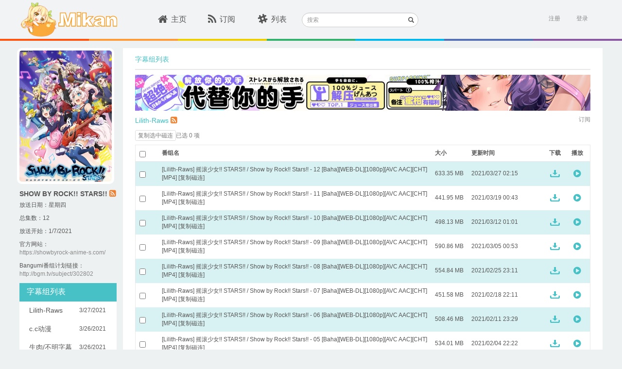

--- FILE ---
content_type: text/html; charset=utf-8
request_url: https://mikanani.me/Home/Bangumi/2354
body_size: 15361
content:
<!DOCTYPE html PUBLIC "-//W3C//DTD HTML 4.01 Transitional//EN" "http://www.w3.org/TR/html4/loose.dtd">
<html>
<head>

    <meta http-equiv="Content-Type" content="text/html; charset=UTF-8">
    <meta name="keywords" content="新番,动漫,动漫下載,新番下载,animation,bangumi,动画,蜜柑计划,Mikan Project" />
    <meta name="description" content="蜜柑计划：新一代的动漫下载站" />

    <meta name="viewport" content="width=device-width, initial-scale=1">

    <!-- 若用户有Google Chrome Frame,那么ie浏览时让IE使用chrome内核 -->
    <meta http-equiv="X-UA-Compatible" content="IE=edge,chrome=1" />

    <!-- 若是双核浏览器,默认webkit渲染(chrome) -->
    <meta name="renderer" content="webkit">
    <title>Mikan Project - SHOW BY ROCK!! STARS!!</title>

    <!-- here put import css lib -->
    
    
        <link rel="stylesheet" href="/lib/bootstrap/dist/css/bootstrap.min.css?v=7s5uDGW3AHqw6xtJmNNtr-OBRJUlgkNJEo78P4b0yRw" />
        <link rel="stylesheet" href="/lib/font-awesome/css/font-awesome.min.css?v=3dkvEK0WLHRJ7_Csr0BZjAWxERc5WH7bdeUya2aXxdU" />
        <link rel="stylesheet" href="/css/thirdparty.min.css?v=c2SZy6n-55iljz60XCAALXejEZvjc43kgwamU5DAYUU" />
        <link rel="stylesheet" href="/css/animate.min.css?v=w_eXqGX0NdMPQ0LZNhdQ8B-DQMYAxelvLoIP39dzmus" />
        <link rel="stylesheet" href="/css/mikan.min.css?v=BgnOAfR_3VfhpdfW0WBlvPvNAZl933rSFc0qtUGyqJg" />

        <script src="/lib/jquery/dist/jquery.min.js?v=BbhdlvQf_xTY9gja0Dq3HiwQF8LaCRTXxZKRutelT44"></script>
        <script src="/lib/bootstrap/dist/js/bootstrap.min.js?v=KXn5puMvxCw-dAYznun-drMdG1IFl3agK0p_pqT9KAo"></script>
        <script src="/js/thirdparty.min.js?v=NsK_w5fw7Nm4ZPm4eZDgsivasZNgT6ArhIjmj-bRnR0"></script>
        <script src="/js/darkreader.min.js?v=Lr_8XODLEDSPtT6LqaeLKzREs4jocJUzV8HvQPItIic"></script>
        <script src="/js/ScrollMagic.min.js?v=1xuIM3UJWEZX_wWN9zrA8W7CWukfsMaEqb759CeHo3U"></script>
        <script src="/js/jquery.ScrollMagic.min.js?v=SyygQh9gWWfvyS13QwI0SKGAQyHDachlaigiK4X59iw"></script>
    

    <link rel="icon" href="/images/favicon.ico?v=2" />
    <link rel="apple-touch-icon" href="\Images\apple-touch-icon.png">
    <link rel="apple-touch-icon" sizes="152x152" href="\Images\apple-touch-icon-152x152.png">
    <link rel="apple-touch-icon" sizes="180x180" href="\Images\apple-touch-icon-180x180.png">
    <link rel="apple-touch-icon" sizes="144x144" href="\Images\apple-touch-icon-144x144.png">

    <script>
        (function (i, s, o, g, r, a, m) {
            i['GoogleAnalyticsObject'] = r; i[r] = i[r] || function () {
                (i[r].q = i[r].q || []).push(arguments)
            }, i[r].l = 1 * new Date(); a = s.createElement(o),
                m = s.getElementsByTagName(o)[0]; a.async = 1; a.src = g; m.parentNode.insertBefore(a, m)
        })(window, document, 'script', '//www.google-analytics.com/analytics.js', 'ga');

        ga('create', 'UA-8911610-8', 'auto');
        ga('send', 'pageview');
    </script>
</head>
<body class="main">
    <div id="sk-header" class="hidden-xs hidden-sm">
        <div id="sk-top-nav" class="container">
            <a id="logo" href="/" style="width:205px;"><img id="mikan-pic" src="/images/mikan-pic.png" /><img src="/images/mikan-text.svg" style="height:30px;" /></a>
            <div id="nav-list">
                <ul class="list-inline nav-ul">
                    <li class="">
                        <div class="sk-col"><a href="/"><i class="fa fa-home fa-lg"></i>主页</a></div>
                    </li>
                    <li class="">
                        <div class="sk-col"><a href="/Home/MyBangumi"><i class="fa fa-rss fa-lg"></i>订阅</a></div>
                    </li>
                    <li class="">
                        <div class="sk-col"><a href="/Home/Classic"><i class="fa fa-slack fa-lg"></i>列表</a></div>
                    </li>
                </ul>
            </div>
            <div class="search-form">
                <form method="get" action="/Home/Search">
                    <div class="form-group has-feedback">
                        <label for="search" class="sr-only">搜索</label>
                        <input type="text" class="form-control input-sm" name="searchstr" id="header-search" placeholder="搜索">
                        <span class="glyphicon glyphicon-search form-control-feedback"></span>
                    </div>
                </form>
            </div>

            

<section id="login">
        <div id="user-login" class="pull-right">
            <a href="/Account/Register" class="text-right">注册</a>&nbsp;&nbsp;&nbsp;&nbsp;&nbsp;
            <a onclick="ToggleActive(this)" class="text-right" data-toggle="popover-x" data-target="#login-popover" data-placement="bottom bottom-right" rel="popover">登录</a>
<form action="/Account/Login?ReturnUrl=%2FHome%2FBangumi%2F2354" class="form-vertical" method="post">                <div id="login-popover" class="popover popover-default">
                    <div class="arrow"></div>
                    <div id="login-popover-conent">
                        <div id="login-popover-input">
                            <div id="login-popover-div-username">
                                <img src="/images/user-name_login_icon.png" />
                                <input type="text" placeholder="用户名" id="login-popover-input-username" name="UserName" />
                            </div>
                            <div id="login-popover-div-password">
                                <img src="/images/password_login_icon.png" style="margin-left:3px;" />
                                <input type="password" placeholder="密码" id="login-popover-input-password" name="Password" />
                            </div>
                        </div>
                        <button id="login-popover-submit" type="submit" class="btn">登&nbsp;&nbsp;&nbsp;录</button>
                        <div class="checkbox" id="login-popover-password">
                            <label id="login-popover-remember-password"><input type="checkbox" value="true" name="RememberMe"><input type="hidden" value="false" name="RememberMe">记住密码</label>
                            <div id="login-popover-forget-password" class="pull-right"><a href="/Account/ForgotPassword" class="forget-password">忘记密码</a></div>
                        </div>

                        <a id="login-popover-create-account">还没有账号？赶紧来注册一个吧~</a>
                    </div>
                </div>
<input name="__RequestVerificationToken" type="hidden" value="CfDJ8GmEyw_wMGJKtQ58HXHTm3Qh7_H-9kH2Vb8oG_qBerNzoL0WF6M22SIbfCdHxuKsx0D2MnTBD6QO0n3W-vkulZB2OQzfaSpV_Hh2f1lqZVTzio0sv9VZqAWB91gjlBe2zQLDHSd1CA6UfZ7o4nHrW04" /></form>        </div>
        <script>
            var AdvancedSubscriptionEnabled = false;
        </script>
</section>
        </div>
        <div class="ribbon">
            <span class="ribbon-color1"></span>
            <span class="ribbon-color2"></span>
            <span class="ribbon-color3"></span>
            <span class="ribbon-color4"></span>
            <span class="ribbon-color5"></span>
            <span class="ribbon-color6"></span>
            <span class="ribbon-color7"></span>
        </div>
    </div>
    <div class="m-home-nav hidden-lg hidden-md" id="sk-mobile-header">
        <div class="m-home-tool-left clickable" data-toggle="modal" data-target="#modal-nav">
            <i class="fa fa-bars" aria-hidden="true"></i>
        </div>
        <div class="m-home-tool-left"></div>
        <div style="text-align: center; height:100%;flex:1;">
            <a href="/" style="text-decoration:none">
                <img src="/images/mikan-pic.png" style="height: 3rem;margin-top: 0.5rem;">
                <img src="/images/mikan-text.png" style="height: 1.5rem;margin-top: 0.5rem;">
            </a>
        </div>
        <div class="m-home-tool-right clickable" data-toggle="modal" data-target="#modal-login">
            <i class="fa fa-user" aria-hidden="true" style="margin-right: 1rem;"></i>
        </div>
        <div class="m-home-tool-right clickable" onclick="ShowNavSearch()">
            <i class="fa fa-search" aria-hidden="true"></i>
        </div>
    </div>
    <div class="m-nav-search" style="width: 100%;">
        <div style="flex: 1;">
            <form method="get" action="/Home/Search">
                <div class="input-group">
                    <span class="input-group-addon" id="sizing-addon1" style="border: none;background-color: white;">
                        <i class="fa fa-search" aria-hidden="true"></i>
                    </span>
                    <input type="text" class="form-control" placeholder="搜索" name="searchstr" aria-describedby="sizing-addon1" style="border: none;font-size:16px;">
                </div>
            </form>
        </div>
        <div style="width: 4rem;" onclick="HideNavSearch()">
            <span style="font-size: 1.25rem;">取消</span>
        </div>
    </div>
    <div id="sk-container" class="container hidden-sm hidden-xs">
    <div class="pull-left leftbar-container">
        <img src="/images/subscribed-badge.svg" class="subscribed-badge" style="display:none;" />

        <div class="bangumi-poster" style="background-image: url('/images/Bangumi/202101/3e576b40.jpg?width=400&height=560&format=webp');"></div>
	<p class="bangumi-title">SHOW BY ROCK!! STARS!! <a href="/RSS/Bangumi?bangumiId=2354" class="mikan-rss" data-placement="bottom" data-toggle="tooltip" data-original-title="RSS" target="_blank"><i class="fa fa-rss-square"></i></a></p>
        <p class="bangumi-info">放送日期：&#x661F;&#x671F;&#x56DB;</p>
            <p class="bangumi-info">总集数：12</p>
            <p class="bangumi-info">放送开始：1/7/2021</p>
            <p class="bangumi-info">官方网站：<br /><a class="w-other-c" target="_blank" href="https://showbyrock-anime-s.com/">https://showbyrock-anime-s.com/</a></p>
            <p class="bangumi-info">Bangumi番组计划链接：<br /><a class="w-other-c" target="_blank" href="http://bgm.tv/subject/302802">http://bgm.tv/subject/302802</a></p>
        <div id="leftbar-nav-anchor"></div>
        <div class="leftbar-nav">
            <div class="header">字幕组列表</div>
            <ul class="list-unstyled">
                    <li class="leftbar-item">
                        <span>
                            <a class="subgroup-name subgroup-552" data-anchor="#552">Lilith-Raws</a>
                        </span>
                        <span class="date">
                            3/27/2021
                        </span>
                    </li>
                    <li class="leftbar-item">
                        <span>
                            <a class="subgroup-name subgroup-181" data-anchor="#181">c.c&#x52A8;&#x6F2B;</a>
                        </span>
                        <span class="date">
                            3/26/2021
                        </span>
                    </li>
                    <li class="leftbar-item">
                        <span>
                            <a class="subgroup-name subgroup-202" data-anchor="#202">&#x751F;&#x8089;/&#x4E0D;&#x660E;&#x5B57;&#x5E55;</a>
                        </span>
                        <span class="date">
                            3/26/2021
                        </span>
                    </li>
                    <li class="leftbar-item">
                        <span>
                            <a class="subgroup-name subgroup-562" data-anchor="#562">NC-Raws</a>
                        </span>
                        <span class="date">
                            3/25/2021
                        </span>
                    </li>
            </ul>

                <button class="btn logmod-submit js-subscribe_bangumi_page" data-bangumiid="2354" data-subtitlegroupid="">订阅番组</button>
        </div>
    </div>

    <div class="central-container">
        <div class="header2">
            <span class="header2-text">字幕组列表</span>
        </div>
        <div style="margin-top: 10px; margin-bottom: 10px;">
            

<div style="width:100%; margin-right: auto; margin-left: auto;" class="hidden-xs hidden-sm">
    <a href="https://equity.tmall.com/tm?agentId=030f9003a26d4361&amp;bc_fl_src=tmall_market_llb_1_2698459&amp;llbPlatform=_pube&amp;llbOsd=1&amp;di=__IDFA__&amp;dim=__IMEI__&amp;oaid=__OAID__&amp;caid=__CAID__&amp;sy=llb" onclick="ga('send', 'event', 'sswj_lg', 'clicked', 'ad');">
        <img src="/images/SSWJ/sswj9_lg.jpg" style='height: 100%; width: 100%; object-fit: contain' />
    </a>
</div>

<div style="width:100%; margin-right: auto; margin-left: auto;" class="hidden-lg hidden-md">
    <a href="https://equity.tmall.com/tm?agentId=030f9003a26d4361&amp;bc_fl_src=tmall_market_llb_1_2698459&amp;llbPlatform=_pube&amp;llbOsd=1&amp;di=__IDFA__&amp;dim=__IMEI__&amp;oaid=__OAID__&amp;caid=__CAID__&amp;sy=llb" onclick="ga('send', 'event', 'sswj_sm', 'clicked', 'ad');">
        <img src="/images/SSWJ/sswj9_sm.jpg" style='height: 100%; width: 100%; object-fit: contain' />
    </a>
</div>
        </div>
            <div class="subgroup-scroll-top-552"></div>
            <div class="subgroup-text" id="552">
                    <a href="/Home/PublishGroup/329" target="_blank" style="color: #3bc0c3;">Lilith-Raws</a>
                    <a href="/RSS/Bangumi?bangumiId=2354&subgroupid=552" class="mikan-rss" data-placement="bottom" data-toggle="tooltip" data-original-title="RSS" target="_blank"><i class="fa fa-rss-square"></i></a>
                    <span class="subscribed" style="display:none;">已订阅</span>
                    <a class="pull-right subgroup-subscribe js-subscribe_bangumi_page" data-toggle="popover-x" data-target="#subscription-popover-2354-552" data-placement="bottom" data-bangumiid="2354" data-subtitlegroupid="552">订阅</a>
                <div id="subscription-popover-2354-552" class="popover popover-bangumi js-subscribe_bangumi_popover" style="width: 250px;" data-subtitlegroupid="552" data-bangumiid="2354">
                    <div class="arrow"></div>
                    <div class="popover-header popover-title">
                        <button type="button" class="close" data-dismiss="popover-x" aria-hidden="true"><i class="fa fa-times" aria-hidden="true"></i></button>
                        订阅设置
                    </div>
                    <div class="popover-body popover-content" style="height: 200px;">
                        <p class="text-justify" style="padding-top: 10px; padding-bottom: 8px;">订阅语言</p>
                        <div style="padding-bottom: 10px;">
                            <button type="button" class="btn btn-sm btn-language " data-language="2">繁中</button>
                            <button type="button" class="btn btn-sm btn-language " data-language="1">简中</button>
                            <button type="button" class="btn btn-sm btn-language active" data-language="0">全部</button>
                        </div>
                        <p class="text-justify" style="color: #888">注：仅会显示订阅/RSS时适用，下方一览仍为全部条目</p>
                    </div>
                    <div class="popover-footer row">
                        <div class="checkbox col-sm-5" style="padding-left: 10px;">
                            <label>
                                <input type="checkbox" class="js-disable-advancedsubscription"> 不再提示
                            </label>
                        </div>
                        <div class="col-sm-7" style="padding-right: 12px">
                                <button type="button" class="btn btn-sm btn-submit" onclick="PopoverSubscribeBangumiPage(this)">订阅</button>
                        </div>
                    </div>
                </div>
            </div>

<div class="episode-table">
    <div class="copy-info-row">
        <button type="button" class="btn btn-default btn-xs js-copy-selected" disabled>复制选中磁连</button>
        <span class="text-muted js-selected-count">已选 0 项</span>
        <span class="text-success js-copy-status" style="display:none;">已复制</span>
    </div>

    <table class="table table-striped tbl-border fadeIn">
        <thead>
            <tr>
                <th width="5%"><input type="checkbox" class="js-select-all" aria-label="选择全部" /></th>
                <th width="60%">番组名</th>
                <th width="8%">大小</th>
                <th width="17%">更新时间</th>
                <th width="5%">下载</th>
                <th width="5%">播放</th>
            </tr>
        </thead>
        <tbody>
                <tr>
                    <td>
                        <input type="checkbox" class="js-episode-select"
                            data-magnet="magnet:?xt=urn:btih:296dbe272c50c122d6486cb17abc54d173d80e6e&amp;tr=http%3a%2f%2ft.nyaatracker.com%2fannounce&amp;tr=http%3a%2f%2ftracker.kamigami.org%3a2710%2fannounce&amp;tr=http%3a%2f%2fshare.camoe.cn%3a8080%2fannounce&amp;tr=http%3a%2f%2fopentracker.acgnx.se%2fannounce&amp;tr=http%3a%2f%2fanidex.moe%3a6969%2fannounce&amp;tr=http%3a%2f%2ft.acg.rip%3a6699%2fannounce&amp;tr=https%3a%2f%2ftr.bangumi.moe%3a9696%2fannounce&amp;tr=udp%3a%2f%2ftr.bangumi.moe%3a6969%2fannounce&amp;tr=http%3a%2f%2fopen.acgtracker.com%3a1096%2fannounce&amp;tr=udp%3a%2f%2ftracker.opentrackr.org%3a1337%2fannounce" aria-label="选择此行" />
                    </td>
                    <td>
                        <a class="magnet-link-wrap" target="_blank" href="/Home/Episode/296dbe272c50c122d6486cb17abc54d173d80e6e">[Lilith-Raws] &#x6447;&#x6EDA;&#x5C11;&#x5973;!! STARS!! / Show by Rock!! Stars!! - 12 [Baha][WEB-DL][1080p][AVC AAC][CHT][MP4]</a>
                        <a data-clipboard-text="magnet:?xt=urn:btih:296dbe272c50c122d6486cb17abc54d173d80e6e&amp;tr=http%3a%2f%2ft.nyaatracker.com%2fannounce&amp;tr=http%3a%2f%2ftracker.kamigami.org%3a2710%2fannounce&amp;tr=http%3a%2f%2fshare.camoe.cn%3a8080%2fannounce&amp;tr=http%3a%2f%2fopentracker.acgnx.se%2fannounce&amp;tr=http%3a%2f%2fanidex.moe%3a6969%2fannounce&amp;tr=http%3a%2f%2ft.acg.rip%3a6699%2fannounce&amp;tr=https%3a%2f%2ftr.bangumi.moe%3a9696%2fannounce&amp;tr=udp%3a%2f%2ftr.bangumi.moe%3a6969%2fannounce&amp;tr=http%3a%2f%2fopen.acgtracker.com%3a1096%2fannounce&amp;tr=udp%3a%2f%2ftracker.opentrackr.org%3a1337%2fannounce"
                            class="js-magnet magnet-link">[复制磁连]</a>
                    </td>
                    <td>633.35 MB</td>
                    <td>2021/03/27 02:15</td>
                    <td>
                        <a
                            href="/Download/20210327/296dbe272c50c122d6486cb17abc54d173d80e6e.torrent">
                            <img src="/images/download_icon_blue.svg" style="margin-left: 2px;width: 20px;height:15px;">
                        </a>
                    </td>
                    <td>
                        <a target="_blank"
                            href="https://keepshare.org/rclukaia/magnet%3A%3Fxt%3Durn%3Abtih%3A296dbe272c50c122d6486cb17abc54d173d80e6e">
                            <i class="fa fa-play-circle" style="color: #47c1c5; margin-left: 4px; font-size: 18px;"></i>
                        </a>
                    </td>
                </tr>
                <tr>
                    <td>
                        <input type="checkbox" class="js-episode-select"
                            data-magnet="magnet:?xt=urn:btih:68a7b32e8a3b83ef23326d4f97c5f03fe92aa95d&amp;tr=http%3a%2f%2ft.nyaatracker.com%2fannounce&amp;tr=http%3a%2f%2ftracker.kamigami.org%3a2710%2fannounce&amp;tr=http%3a%2f%2fshare.camoe.cn%3a8080%2fannounce&amp;tr=http%3a%2f%2fopentracker.acgnx.se%2fannounce&amp;tr=http%3a%2f%2fanidex.moe%3a6969%2fannounce&amp;tr=http%3a%2f%2ft.acg.rip%3a6699%2fannounce&amp;tr=https%3a%2f%2ftr.bangumi.moe%3a9696%2fannounce&amp;tr=udp%3a%2f%2ftr.bangumi.moe%3a6969%2fannounce&amp;tr=http%3a%2f%2fopen.acgtracker.com%3a1096%2fannounce&amp;tr=udp%3a%2f%2ftracker.opentrackr.org%3a1337%2fannounce" aria-label="选择此行" />
                    </td>
                    <td>
                        <a class="magnet-link-wrap" target="_blank" href="/Home/Episode/68a7b32e8a3b83ef23326d4f97c5f03fe92aa95d">[Lilith-Raws] &#x6447;&#x6EDA;&#x5C11;&#x5973;!! STARS!! / Show by Rock!! Stars!! - 11 [Baha][WEB-DL][1080p][AVC AAC][CHT][MP4]</a>
                        <a data-clipboard-text="magnet:?xt=urn:btih:68a7b32e8a3b83ef23326d4f97c5f03fe92aa95d&amp;tr=http%3a%2f%2ft.nyaatracker.com%2fannounce&amp;tr=http%3a%2f%2ftracker.kamigami.org%3a2710%2fannounce&amp;tr=http%3a%2f%2fshare.camoe.cn%3a8080%2fannounce&amp;tr=http%3a%2f%2fopentracker.acgnx.se%2fannounce&amp;tr=http%3a%2f%2fanidex.moe%3a6969%2fannounce&amp;tr=http%3a%2f%2ft.acg.rip%3a6699%2fannounce&amp;tr=https%3a%2f%2ftr.bangumi.moe%3a9696%2fannounce&amp;tr=udp%3a%2f%2ftr.bangumi.moe%3a6969%2fannounce&amp;tr=http%3a%2f%2fopen.acgtracker.com%3a1096%2fannounce&amp;tr=udp%3a%2f%2ftracker.opentrackr.org%3a1337%2fannounce"
                            class="js-magnet magnet-link">[复制磁连]</a>
                    </td>
                    <td>441.95 MB</td>
                    <td>2021/03/19 00:43</td>
                    <td>
                        <a
                            href="/Download/20210319/68a7b32e8a3b83ef23326d4f97c5f03fe92aa95d.torrent">
                            <img src="/images/download_icon_blue.svg" style="margin-left: 2px;width: 20px;height:15px;">
                        </a>
                    </td>
                    <td>
                        <a target="_blank"
                            href="https://keepshare.org/rclukaia/magnet%3A%3Fxt%3Durn%3Abtih%3A68a7b32e8a3b83ef23326d4f97c5f03fe92aa95d">
                            <i class="fa fa-play-circle" style="color: #47c1c5; margin-left: 4px; font-size: 18px;"></i>
                        </a>
                    </td>
                </tr>
                <tr>
                    <td>
                        <input type="checkbox" class="js-episode-select"
                            data-magnet="magnet:?xt=urn:btih:3a3b95e0665e72967d8af96151f2d39d8618cba9&amp;tr=http%3a%2f%2ft.nyaatracker.com%2fannounce&amp;tr=http%3a%2f%2ftracker.kamigami.org%3a2710%2fannounce&amp;tr=http%3a%2f%2fshare.camoe.cn%3a8080%2fannounce&amp;tr=http%3a%2f%2fopentracker.acgnx.se%2fannounce&amp;tr=http%3a%2f%2fanidex.moe%3a6969%2fannounce&amp;tr=http%3a%2f%2ft.acg.rip%3a6699%2fannounce&amp;tr=https%3a%2f%2ftr.bangumi.moe%3a9696%2fannounce&amp;tr=udp%3a%2f%2ftr.bangumi.moe%3a6969%2fannounce&amp;tr=http%3a%2f%2fopen.acgtracker.com%3a1096%2fannounce&amp;tr=udp%3a%2f%2ftracker.opentrackr.org%3a1337%2fannounce" aria-label="选择此行" />
                    </td>
                    <td>
                        <a class="magnet-link-wrap" target="_blank" href="/Home/Episode/3a3b95e0665e72967d8af96151f2d39d8618cba9">[Lilith-Raws] &#x6447;&#x6EDA;&#x5C11;&#x5973;!! STARS!! / Show by Rock!! Stars!! - 10 [Baha][WEB-DL][1080p][AVC AAC][CHT][MP4]</a>
                        <a data-clipboard-text="magnet:?xt=urn:btih:3a3b95e0665e72967d8af96151f2d39d8618cba9&amp;tr=http%3a%2f%2ft.nyaatracker.com%2fannounce&amp;tr=http%3a%2f%2ftracker.kamigami.org%3a2710%2fannounce&amp;tr=http%3a%2f%2fshare.camoe.cn%3a8080%2fannounce&amp;tr=http%3a%2f%2fopentracker.acgnx.se%2fannounce&amp;tr=http%3a%2f%2fanidex.moe%3a6969%2fannounce&amp;tr=http%3a%2f%2ft.acg.rip%3a6699%2fannounce&amp;tr=https%3a%2f%2ftr.bangumi.moe%3a9696%2fannounce&amp;tr=udp%3a%2f%2ftr.bangumi.moe%3a6969%2fannounce&amp;tr=http%3a%2f%2fopen.acgtracker.com%3a1096%2fannounce&amp;tr=udp%3a%2f%2ftracker.opentrackr.org%3a1337%2fannounce"
                            class="js-magnet magnet-link">[复制磁连]</a>
                    </td>
                    <td>498.13 MB</td>
                    <td>2021/03/12 01:01</td>
                    <td>
                        <a
                            href="/Download/20210312/3a3b95e0665e72967d8af96151f2d39d8618cba9.torrent">
                            <img src="/images/download_icon_blue.svg" style="margin-left: 2px;width: 20px;height:15px;">
                        </a>
                    </td>
                    <td>
                        <a target="_blank"
                            href="https://keepshare.org/rclukaia/magnet%3A%3Fxt%3Durn%3Abtih%3A3a3b95e0665e72967d8af96151f2d39d8618cba9">
                            <i class="fa fa-play-circle" style="color: #47c1c5; margin-left: 4px; font-size: 18px;"></i>
                        </a>
                    </td>
                </tr>
                <tr>
                    <td>
                        <input type="checkbox" class="js-episode-select"
                            data-magnet="magnet:?xt=urn:btih:0f511681ac716c86b960a36a10732e50c52fd40f&amp;tr=http%3a%2f%2ft.nyaatracker.com%2fannounce&amp;tr=http%3a%2f%2ftracker.kamigami.org%3a2710%2fannounce&amp;tr=http%3a%2f%2fshare.camoe.cn%3a8080%2fannounce&amp;tr=http%3a%2f%2fopentracker.acgnx.se%2fannounce&amp;tr=http%3a%2f%2fanidex.moe%3a6969%2fannounce&amp;tr=http%3a%2f%2ft.acg.rip%3a6699%2fannounce&amp;tr=https%3a%2f%2ftr.bangumi.moe%3a9696%2fannounce&amp;tr=udp%3a%2f%2ftr.bangumi.moe%3a6969%2fannounce&amp;tr=http%3a%2f%2fopen.acgtracker.com%3a1096%2fannounce&amp;tr=udp%3a%2f%2ftracker.opentrackr.org%3a1337%2fannounce" aria-label="选择此行" />
                    </td>
                    <td>
                        <a class="magnet-link-wrap" target="_blank" href="/Home/Episode/0f511681ac716c86b960a36a10732e50c52fd40f">[Lilith-Raws] &#x6447;&#x6EDA;&#x5C11;&#x5973;!! STARS!! / Show by Rock!! Stars!! - 09 [Baha][WEB-DL][1080p][AVC AAC][CHT][MP4]</a>
                        <a data-clipboard-text="magnet:?xt=urn:btih:0f511681ac716c86b960a36a10732e50c52fd40f&amp;tr=http%3a%2f%2ft.nyaatracker.com%2fannounce&amp;tr=http%3a%2f%2ftracker.kamigami.org%3a2710%2fannounce&amp;tr=http%3a%2f%2fshare.camoe.cn%3a8080%2fannounce&amp;tr=http%3a%2f%2fopentracker.acgnx.se%2fannounce&amp;tr=http%3a%2f%2fanidex.moe%3a6969%2fannounce&amp;tr=http%3a%2f%2ft.acg.rip%3a6699%2fannounce&amp;tr=https%3a%2f%2ftr.bangumi.moe%3a9696%2fannounce&amp;tr=udp%3a%2f%2ftr.bangumi.moe%3a6969%2fannounce&amp;tr=http%3a%2f%2fopen.acgtracker.com%3a1096%2fannounce&amp;tr=udp%3a%2f%2ftracker.opentrackr.org%3a1337%2fannounce"
                            class="js-magnet magnet-link">[复制磁连]</a>
                    </td>
                    <td>590.86 MB</td>
                    <td>2021/03/05 00:53</td>
                    <td>
                        <a
                            href="/Download/20210305/0f511681ac716c86b960a36a10732e50c52fd40f.torrent">
                            <img src="/images/download_icon_blue.svg" style="margin-left: 2px;width: 20px;height:15px;">
                        </a>
                    </td>
                    <td>
                        <a target="_blank"
                            href="https://keepshare.org/rclukaia/magnet%3A%3Fxt%3Durn%3Abtih%3A0f511681ac716c86b960a36a10732e50c52fd40f">
                            <i class="fa fa-play-circle" style="color: #47c1c5; margin-left: 4px; font-size: 18px;"></i>
                        </a>
                    </td>
                </tr>
                <tr>
                    <td>
                        <input type="checkbox" class="js-episode-select"
                            data-magnet="magnet:?xt=urn:btih:b750b6faaa7cf221a6efc800d9e9f2997a7d23e3&amp;tr=http%3a%2f%2ft.nyaatracker.com%2fannounce&amp;tr=http%3a%2f%2ftracker.kamigami.org%3a2710%2fannounce&amp;tr=http%3a%2f%2fshare.camoe.cn%3a8080%2fannounce&amp;tr=http%3a%2f%2fopentracker.acgnx.se%2fannounce&amp;tr=http%3a%2f%2fanidex.moe%3a6969%2fannounce&amp;tr=http%3a%2f%2ft.acg.rip%3a6699%2fannounce&amp;tr=https%3a%2f%2ftr.bangumi.moe%3a9696%2fannounce&amp;tr=udp%3a%2f%2ftr.bangumi.moe%3a6969%2fannounce&amp;tr=http%3a%2f%2fopen.acgtracker.com%3a1096%2fannounce&amp;tr=udp%3a%2f%2ftracker.opentrackr.org%3a1337%2fannounce" aria-label="选择此行" />
                    </td>
                    <td>
                        <a class="magnet-link-wrap" target="_blank" href="/Home/Episode/b750b6faaa7cf221a6efc800d9e9f2997a7d23e3">[Lilith-Raws] &#x6447;&#x6EDA;&#x5C11;&#x5973;!! STARS!! / Show by Rock!! Stars!! - 08 [Baha][WEB-DL][1080p][AVC AAC][CHT][MP4]</a>
                        <a data-clipboard-text="magnet:?xt=urn:btih:b750b6faaa7cf221a6efc800d9e9f2997a7d23e3&amp;tr=http%3a%2f%2ft.nyaatracker.com%2fannounce&amp;tr=http%3a%2f%2ftracker.kamigami.org%3a2710%2fannounce&amp;tr=http%3a%2f%2fshare.camoe.cn%3a8080%2fannounce&amp;tr=http%3a%2f%2fopentracker.acgnx.se%2fannounce&amp;tr=http%3a%2f%2fanidex.moe%3a6969%2fannounce&amp;tr=http%3a%2f%2ft.acg.rip%3a6699%2fannounce&amp;tr=https%3a%2f%2ftr.bangumi.moe%3a9696%2fannounce&amp;tr=udp%3a%2f%2ftr.bangumi.moe%3a6969%2fannounce&amp;tr=http%3a%2f%2fopen.acgtracker.com%3a1096%2fannounce&amp;tr=udp%3a%2f%2ftracker.opentrackr.org%3a1337%2fannounce"
                            class="js-magnet magnet-link">[复制磁连]</a>
                    </td>
                    <td>554.84 MB</td>
                    <td>2021/02/25 23:11</td>
                    <td>
                        <a
                            href="/Download/20210225/b750b6faaa7cf221a6efc800d9e9f2997a7d23e3.torrent">
                            <img src="/images/download_icon_blue.svg" style="margin-left: 2px;width: 20px;height:15px;">
                        </a>
                    </td>
                    <td>
                        <a target="_blank"
                            href="https://keepshare.org/rclukaia/magnet%3A%3Fxt%3Durn%3Abtih%3Ab750b6faaa7cf221a6efc800d9e9f2997a7d23e3">
                            <i class="fa fa-play-circle" style="color: #47c1c5; margin-left: 4px; font-size: 18px;"></i>
                        </a>
                    </td>
                </tr>
                <tr>
                    <td>
                        <input type="checkbox" class="js-episode-select"
                            data-magnet="magnet:?xt=urn:btih:02c20e9097cf918b9350acce681ec58d19224b5f&amp;tr=http%3a%2f%2ft.nyaatracker.com%2fannounce&amp;tr=http%3a%2f%2ftracker.kamigami.org%3a2710%2fannounce&amp;tr=http%3a%2f%2fshare.camoe.cn%3a8080%2fannounce&amp;tr=http%3a%2f%2fopentracker.acgnx.se%2fannounce&amp;tr=http%3a%2f%2fanidex.moe%3a6969%2fannounce&amp;tr=http%3a%2f%2ft.acg.rip%3a6699%2fannounce&amp;tr=https%3a%2f%2ftr.bangumi.moe%3a9696%2fannounce&amp;tr=udp%3a%2f%2ftr.bangumi.moe%3a6969%2fannounce&amp;tr=http%3a%2f%2fopen.acgtracker.com%3a1096%2fannounce&amp;tr=udp%3a%2f%2ftracker.opentrackr.org%3a1337%2fannounce" aria-label="选择此行" />
                    </td>
                    <td>
                        <a class="magnet-link-wrap" target="_blank" href="/Home/Episode/02c20e9097cf918b9350acce681ec58d19224b5f">[Lilith-Raws] &#x6447;&#x6EDA;&#x5C11;&#x5973;!! STARS!! / Show by Rock!! Stars!! - 07 [Baha][WEB-DL][1080p][AVC AAC][CHT][MP4]</a>
                        <a data-clipboard-text="magnet:?xt=urn:btih:02c20e9097cf918b9350acce681ec58d19224b5f&amp;tr=http%3a%2f%2ft.nyaatracker.com%2fannounce&amp;tr=http%3a%2f%2ftracker.kamigami.org%3a2710%2fannounce&amp;tr=http%3a%2f%2fshare.camoe.cn%3a8080%2fannounce&amp;tr=http%3a%2f%2fopentracker.acgnx.se%2fannounce&amp;tr=http%3a%2f%2fanidex.moe%3a6969%2fannounce&amp;tr=http%3a%2f%2ft.acg.rip%3a6699%2fannounce&amp;tr=https%3a%2f%2ftr.bangumi.moe%3a9696%2fannounce&amp;tr=udp%3a%2f%2ftr.bangumi.moe%3a6969%2fannounce&amp;tr=http%3a%2f%2fopen.acgtracker.com%3a1096%2fannounce&amp;tr=udp%3a%2f%2ftracker.opentrackr.org%3a1337%2fannounce"
                            class="js-magnet magnet-link">[复制磁连]</a>
                    </td>
                    <td>451.58 MB</td>
                    <td>2021/02/18 22:11</td>
                    <td>
                        <a
                            href="/Download/20210218/02c20e9097cf918b9350acce681ec58d19224b5f.torrent">
                            <img src="/images/download_icon_blue.svg" style="margin-left: 2px;width: 20px;height:15px;">
                        </a>
                    </td>
                    <td>
                        <a target="_blank"
                            href="https://keepshare.org/rclukaia/magnet%3A%3Fxt%3Durn%3Abtih%3A02c20e9097cf918b9350acce681ec58d19224b5f">
                            <i class="fa fa-play-circle" style="color: #47c1c5; margin-left: 4px; font-size: 18px;"></i>
                        </a>
                    </td>
                </tr>
                <tr>
                    <td>
                        <input type="checkbox" class="js-episode-select"
                            data-magnet="magnet:?xt=urn:btih:2df05b018975365431696e6b804c7653fec501b9&amp;tr=http%3a%2f%2ft.nyaatracker.com%2fannounce&amp;tr=http%3a%2f%2ftracker.kamigami.org%3a2710%2fannounce&amp;tr=http%3a%2f%2fshare.camoe.cn%3a8080%2fannounce&amp;tr=http%3a%2f%2fopentracker.acgnx.se%2fannounce&amp;tr=http%3a%2f%2fanidex.moe%3a6969%2fannounce&amp;tr=http%3a%2f%2ft.acg.rip%3a6699%2fannounce&amp;tr=https%3a%2f%2ftr.bangumi.moe%3a9696%2fannounce&amp;tr=udp%3a%2f%2ftr.bangumi.moe%3a6969%2fannounce&amp;tr=http%3a%2f%2fopen.acgtracker.com%3a1096%2fannounce&amp;tr=udp%3a%2f%2ftracker.opentrackr.org%3a1337%2fannounce" aria-label="选择此行" />
                    </td>
                    <td>
                        <a class="magnet-link-wrap" target="_blank" href="/Home/Episode/2df05b018975365431696e6b804c7653fec501b9">[Lilith-Raws] &#x6447;&#x6EDA;&#x5C11;&#x5973;!! STARS!! / Show by Rock!! Stars!! - 06 [Baha][WEB-DL][1080p][AVC AAC][CHT][MP4]</a>
                        <a data-clipboard-text="magnet:?xt=urn:btih:2df05b018975365431696e6b804c7653fec501b9&amp;tr=http%3a%2f%2ft.nyaatracker.com%2fannounce&amp;tr=http%3a%2f%2ftracker.kamigami.org%3a2710%2fannounce&amp;tr=http%3a%2f%2fshare.camoe.cn%3a8080%2fannounce&amp;tr=http%3a%2f%2fopentracker.acgnx.se%2fannounce&amp;tr=http%3a%2f%2fanidex.moe%3a6969%2fannounce&amp;tr=http%3a%2f%2ft.acg.rip%3a6699%2fannounce&amp;tr=https%3a%2f%2ftr.bangumi.moe%3a9696%2fannounce&amp;tr=udp%3a%2f%2ftr.bangumi.moe%3a6969%2fannounce&amp;tr=http%3a%2f%2fopen.acgtracker.com%3a1096%2fannounce&amp;tr=udp%3a%2f%2ftracker.opentrackr.org%3a1337%2fannounce"
                            class="js-magnet magnet-link">[复制磁连]</a>
                    </td>
                    <td>508.46 MB</td>
                    <td>2021/02/11 23:29</td>
                    <td>
                        <a
                            href="/Download/20210211/2df05b018975365431696e6b804c7653fec501b9.torrent">
                            <img src="/images/download_icon_blue.svg" style="margin-left: 2px;width: 20px;height:15px;">
                        </a>
                    </td>
                    <td>
                        <a target="_blank"
                            href="https://keepshare.org/rclukaia/magnet%3A%3Fxt%3Durn%3Abtih%3A2df05b018975365431696e6b804c7653fec501b9">
                            <i class="fa fa-play-circle" style="color: #47c1c5; margin-left: 4px; font-size: 18px;"></i>
                        </a>
                    </td>
                </tr>
                <tr>
                    <td>
                        <input type="checkbox" class="js-episode-select"
                            data-magnet="magnet:?xt=urn:btih:b39834463b77b9061e6ba596525be20589eba715&amp;tr=http%3a%2f%2ft.nyaatracker.com%2fannounce&amp;tr=http%3a%2f%2ftracker.kamigami.org%3a2710%2fannounce&amp;tr=http%3a%2f%2fshare.camoe.cn%3a8080%2fannounce&amp;tr=http%3a%2f%2fopentracker.acgnx.se%2fannounce&amp;tr=http%3a%2f%2fanidex.moe%3a6969%2fannounce&amp;tr=http%3a%2f%2ft.acg.rip%3a6699%2fannounce&amp;tr=https%3a%2f%2ftr.bangumi.moe%3a9696%2fannounce&amp;tr=udp%3a%2f%2ftr.bangumi.moe%3a6969%2fannounce&amp;tr=http%3a%2f%2fopen.acgtracker.com%3a1096%2fannounce&amp;tr=udp%3a%2f%2ftracker.opentrackr.org%3a1337%2fannounce" aria-label="选择此行" />
                    </td>
                    <td>
                        <a class="magnet-link-wrap" target="_blank" href="/Home/Episode/b39834463b77b9061e6ba596525be20589eba715">[Lilith-Raws] &#x6447;&#x6EDA;&#x5C11;&#x5973;!! STARS!! / Show by Rock!! Stars!! - 05 [Baha][WEB-DL][1080p][AVC AAC][CHT][MP4]</a>
                        <a data-clipboard-text="magnet:?xt=urn:btih:b39834463b77b9061e6ba596525be20589eba715&amp;tr=http%3a%2f%2ft.nyaatracker.com%2fannounce&amp;tr=http%3a%2f%2ftracker.kamigami.org%3a2710%2fannounce&amp;tr=http%3a%2f%2fshare.camoe.cn%3a8080%2fannounce&amp;tr=http%3a%2f%2fopentracker.acgnx.se%2fannounce&amp;tr=http%3a%2f%2fanidex.moe%3a6969%2fannounce&amp;tr=http%3a%2f%2ft.acg.rip%3a6699%2fannounce&amp;tr=https%3a%2f%2ftr.bangumi.moe%3a9696%2fannounce&amp;tr=udp%3a%2f%2ftr.bangumi.moe%3a6969%2fannounce&amp;tr=http%3a%2f%2fopen.acgtracker.com%3a1096%2fannounce&amp;tr=udp%3a%2f%2ftracker.opentrackr.org%3a1337%2fannounce"
                            class="js-magnet magnet-link">[复制磁连]</a>
                    </td>
                    <td>534.01 MB</td>
                    <td>2021/02/04 22:22</td>
                    <td>
                        <a
                            href="/Download/20210204/b39834463b77b9061e6ba596525be20589eba715.torrent">
                            <img src="/images/download_icon_blue.svg" style="margin-left: 2px;width: 20px;height:15px;">
                        </a>
                    </td>
                    <td>
                        <a target="_blank"
                            href="https://keepshare.org/rclukaia/magnet%3A%3Fxt%3Durn%3Abtih%3Ab39834463b77b9061e6ba596525be20589eba715">
                            <i class="fa fa-play-circle" style="color: #47c1c5; margin-left: 4px; font-size: 18px;"></i>
                        </a>
                    </td>
                </tr>
                <tr>
                    <td>
                        <input type="checkbox" class="js-episode-select"
                            data-magnet="magnet:?xt=urn:btih:075c5a3e616f49180cd5761ed9abd2966f0d8034&amp;tr=http%3a%2f%2ft.nyaatracker.com%2fannounce&amp;tr=http%3a%2f%2ftracker.kamigami.org%3a2710%2fannounce&amp;tr=http%3a%2f%2fshare.camoe.cn%3a8080%2fannounce&amp;tr=http%3a%2f%2fopentracker.acgnx.se%2fannounce&amp;tr=http%3a%2f%2fanidex.moe%3a6969%2fannounce&amp;tr=http%3a%2f%2ft.acg.rip%3a6699%2fannounce&amp;tr=https%3a%2f%2ftr.bangumi.moe%3a9696%2fannounce&amp;tr=udp%3a%2f%2ftr.bangumi.moe%3a6969%2fannounce&amp;tr=http%3a%2f%2fopen.acgtracker.com%3a1096%2fannounce&amp;tr=udp%3a%2f%2ftracker.opentrackr.org%3a1337%2fannounce" aria-label="选择此行" />
                    </td>
                    <td>
                        <a class="magnet-link-wrap" target="_blank" href="/Home/Episode/075c5a3e616f49180cd5761ed9abd2966f0d8034">[Lilith-Raws] &#x6447;&#x6EDA;&#x5C11;&#x5973;!! STARS!! / Show by Rock!! Stars!! - 04 [Baha][WEB-DL][1080p][AVC AAC][CHT][MP4]</a>
                        <a data-clipboard-text="magnet:?xt=urn:btih:075c5a3e616f49180cd5761ed9abd2966f0d8034&amp;tr=http%3a%2f%2ft.nyaatracker.com%2fannounce&amp;tr=http%3a%2f%2ftracker.kamigami.org%3a2710%2fannounce&amp;tr=http%3a%2f%2fshare.camoe.cn%3a8080%2fannounce&amp;tr=http%3a%2f%2fopentracker.acgnx.se%2fannounce&amp;tr=http%3a%2f%2fanidex.moe%3a6969%2fannounce&amp;tr=http%3a%2f%2ft.acg.rip%3a6699%2fannounce&amp;tr=https%3a%2f%2ftr.bangumi.moe%3a9696%2fannounce&amp;tr=udp%3a%2f%2ftr.bangumi.moe%3a6969%2fannounce&amp;tr=http%3a%2f%2fopen.acgtracker.com%3a1096%2fannounce&amp;tr=udp%3a%2f%2ftracker.opentrackr.org%3a1337%2fannounce"
                            class="js-magnet magnet-link">[复制磁连]</a>
                    </td>
                    <td>572.48 MB</td>
                    <td>2021/01/28 23:21</td>
                    <td>
                        <a
                            href="/Download/20210128/075c5a3e616f49180cd5761ed9abd2966f0d8034.torrent">
                            <img src="/images/download_icon_blue.svg" style="margin-left: 2px;width: 20px;height:15px;">
                        </a>
                    </td>
                    <td>
                        <a target="_blank"
                            href="https://keepshare.org/rclukaia/magnet%3A%3Fxt%3Durn%3Abtih%3A075c5a3e616f49180cd5761ed9abd2966f0d8034">
                            <i class="fa fa-play-circle" style="color: #47c1c5; margin-left: 4px; font-size: 18px;"></i>
                        </a>
                    </td>
                </tr>
                <tr>
                    <td>
                        <input type="checkbox" class="js-episode-select"
                            data-magnet="magnet:?xt=urn:btih:63d428b18428219edbd803fc37c02ffec84fd22d&amp;tr=http%3a%2f%2ft.nyaatracker.com%2fannounce&amp;tr=http%3a%2f%2ftracker.kamigami.org%3a2710%2fannounce&amp;tr=http%3a%2f%2fshare.camoe.cn%3a8080%2fannounce&amp;tr=http%3a%2f%2fopentracker.acgnx.se%2fannounce&amp;tr=http%3a%2f%2fanidex.moe%3a6969%2fannounce&amp;tr=http%3a%2f%2ft.acg.rip%3a6699%2fannounce&amp;tr=https%3a%2f%2ftr.bangumi.moe%3a9696%2fannounce&amp;tr=udp%3a%2f%2ftr.bangumi.moe%3a6969%2fannounce&amp;tr=http%3a%2f%2fopen.acgtracker.com%3a1096%2fannounce&amp;tr=udp%3a%2f%2ftracker.opentrackr.org%3a1337%2fannounce" aria-label="选择此行" />
                    </td>
                    <td>
                        <a class="magnet-link-wrap" target="_blank" href="/Home/Episode/63d428b18428219edbd803fc37c02ffec84fd22d">[Lilith-Raws] &#x6447;&#x6EDA;&#x5C11;&#x5973;!! STARS!! / Show by Rock!! Stars!! - 03 [Baha][WEB-DL][1080p][AVC AAC][CHT][MP4]</a>
                        <a data-clipboard-text="magnet:?xt=urn:btih:63d428b18428219edbd803fc37c02ffec84fd22d&amp;tr=http%3a%2f%2ft.nyaatracker.com%2fannounce&amp;tr=http%3a%2f%2ftracker.kamigami.org%3a2710%2fannounce&amp;tr=http%3a%2f%2fshare.camoe.cn%3a8080%2fannounce&amp;tr=http%3a%2f%2fopentracker.acgnx.se%2fannounce&amp;tr=http%3a%2f%2fanidex.moe%3a6969%2fannounce&amp;tr=http%3a%2f%2ft.acg.rip%3a6699%2fannounce&amp;tr=https%3a%2f%2ftr.bangumi.moe%3a9696%2fannounce&amp;tr=udp%3a%2f%2ftr.bangumi.moe%3a6969%2fannounce&amp;tr=http%3a%2f%2fopen.acgtracker.com%3a1096%2fannounce&amp;tr=udp%3a%2f%2ftracker.opentrackr.org%3a1337%2fannounce"
                            class="js-magnet magnet-link">[复制磁连]</a>
                    </td>
                    <td>452.18 MB</td>
                    <td>2021/01/21 23:03</td>
                    <td>
                        <a
                            href="/Download/20210121/63d428b18428219edbd803fc37c02ffec84fd22d.torrent">
                            <img src="/images/download_icon_blue.svg" style="margin-left: 2px;width: 20px;height:15px;">
                        </a>
                    </td>
                    <td>
                        <a target="_blank"
                            href="https://keepshare.org/rclukaia/magnet%3A%3Fxt%3Durn%3Abtih%3A63d428b18428219edbd803fc37c02ffec84fd22d">
                            <i class="fa fa-play-circle" style="color: #47c1c5; margin-left: 4px; font-size: 18px;"></i>
                        </a>
                    </td>
                </tr>
                <tr>
                    <td>
                        <input type="checkbox" class="js-episode-select"
                            data-magnet="magnet:?xt=urn:btih:9ab3a466d1c92d7dede69f10d4dff7f7e0ceab97&amp;tr=http%3a%2f%2ft.nyaatracker.com%2fannounce&amp;tr=http%3a%2f%2ftracker.kamigami.org%3a2710%2fannounce&amp;tr=http%3a%2f%2fshare.camoe.cn%3a8080%2fannounce&amp;tr=http%3a%2f%2fopentracker.acgnx.se%2fannounce&amp;tr=http%3a%2f%2fanidex.moe%3a6969%2fannounce&amp;tr=http%3a%2f%2ft.acg.rip%3a6699%2fannounce&amp;tr=https%3a%2f%2ftr.bangumi.moe%3a9696%2fannounce&amp;tr=udp%3a%2f%2ftr.bangumi.moe%3a6969%2fannounce&amp;tr=http%3a%2f%2fopen.acgtracker.com%3a1096%2fannounce&amp;tr=udp%3a%2f%2ftracker.opentrackr.org%3a1337%2fannounce" aria-label="选择此行" />
                    </td>
                    <td>
                        <a class="magnet-link-wrap" target="_blank" href="/Home/Episode/9ab3a466d1c92d7dede69f10d4dff7f7e0ceab97">[Lilith-Raws] &#x6447;&#x6EDA;&#x5C11;&#x5973;!! STARS!! / Show by Rock!! Stars!! - 02 [Baha][WEB-DL][1080p][AVC AAC][CHT][MP4]</a>
                        <a data-clipboard-text="magnet:?xt=urn:btih:9ab3a466d1c92d7dede69f10d4dff7f7e0ceab97&amp;tr=http%3a%2f%2ft.nyaatracker.com%2fannounce&amp;tr=http%3a%2f%2ftracker.kamigami.org%3a2710%2fannounce&amp;tr=http%3a%2f%2fshare.camoe.cn%3a8080%2fannounce&amp;tr=http%3a%2f%2fopentracker.acgnx.se%2fannounce&amp;tr=http%3a%2f%2fanidex.moe%3a6969%2fannounce&amp;tr=http%3a%2f%2ft.acg.rip%3a6699%2fannounce&amp;tr=https%3a%2f%2ftr.bangumi.moe%3a9696%2fannounce&amp;tr=udp%3a%2f%2ftr.bangumi.moe%3a6969%2fannounce&amp;tr=http%3a%2f%2fopen.acgtracker.com%3a1096%2fannounce&amp;tr=udp%3a%2f%2ftracker.opentrackr.org%3a1337%2fannounce"
                            class="js-magnet magnet-link">[复制磁连]</a>
                    </td>
                    <td>460.52 MB</td>
                    <td>2021/01/14 22:14</td>
                    <td>
                        <a
                            href="/Download/20210114/9ab3a466d1c92d7dede69f10d4dff7f7e0ceab97.torrent">
                            <img src="/images/download_icon_blue.svg" style="margin-left: 2px;width: 20px;height:15px;">
                        </a>
                    </td>
                    <td>
                        <a target="_blank"
                            href="https://keepshare.org/rclukaia/magnet%3A%3Fxt%3Durn%3Abtih%3A9ab3a466d1c92d7dede69f10d4dff7f7e0ceab97">
                            <i class="fa fa-play-circle" style="color: #47c1c5; margin-left: 4px; font-size: 18px;"></i>
                        </a>
                    </td>
                </tr>
                <tr>
                    <td>
                        <input type="checkbox" class="js-episode-select"
                            data-magnet="magnet:?xt=urn:btih:99c3212e1ba3ecd20f9fe16329cfd663dc605e7b&amp;tr=http%3a%2f%2ft.nyaatracker.com%2fannounce&amp;tr=http%3a%2f%2ftracker.kamigami.org%3a2710%2fannounce&amp;tr=http%3a%2f%2fshare.camoe.cn%3a8080%2fannounce&amp;tr=http%3a%2f%2fopentracker.acgnx.se%2fannounce&amp;tr=http%3a%2f%2fanidex.moe%3a6969%2fannounce&amp;tr=http%3a%2f%2ft.acg.rip%3a6699%2fannounce&amp;tr=https%3a%2f%2ftr.bangumi.moe%3a9696%2fannounce&amp;tr=udp%3a%2f%2ftr.bangumi.moe%3a6969%2fannounce&amp;tr=http%3a%2f%2fopen.acgtracker.com%3a1096%2fannounce&amp;tr=udp%3a%2f%2ftracker.opentrackr.org%3a1337%2fannounce" aria-label="选择此行" />
                    </td>
                    <td>
                        <a class="magnet-link-wrap" target="_blank" href="/Home/Episode/99c3212e1ba3ecd20f9fe16329cfd663dc605e7b">[Lilith-Raws] &#x6447;&#x6EDA;&#x5C11;&#x5973;!! STARS!! / Show by Rock!! Stars!! - 01 [Baha][WEB-DL][1080p][AVC AAC][CHT][MP4]</a>
                        <a data-clipboard-text="magnet:?xt=urn:btih:99c3212e1ba3ecd20f9fe16329cfd663dc605e7b&amp;tr=http%3a%2f%2ft.nyaatracker.com%2fannounce&amp;tr=http%3a%2f%2ftracker.kamigami.org%3a2710%2fannounce&amp;tr=http%3a%2f%2fshare.camoe.cn%3a8080%2fannounce&amp;tr=http%3a%2f%2fopentracker.acgnx.se%2fannounce&amp;tr=http%3a%2f%2fanidex.moe%3a6969%2fannounce&amp;tr=http%3a%2f%2ft.acg.rip%3a6699%2fannounce&amp;tr=https%3a%2f%2ftr.bangumi.moe%3a9696%2fannounce&amp;tr=udp%3a%2f%2ftr.bangumi.moe%3a6969%2fannounce&amp;tr=http%3a%2f%2fopen.acgtracker.com%3a1096%2fannounce&amp;tr=udp%3a%2f%2ftracker.opentrackr.org%3a1337%2fannounce"
                            class="js-magnet magnet-link">[复制磁连]</a>
                    </td>
                    <td>593.76 MB</td>
                    <td>2021/01/07 22:39</td>
                    <td>
                        <a
                            href="/Download/20210107/99c3212e1ba3ecd20f9fe16329cfd663dc605e7b.torrent">
                            <img src="/images/download_icon_blue.svg" style="margin-left: 2px;width: 20px;height:15px;">
                        </a>
                    </td>
                    <td>
                        <a target="_blank"
                            href="https://keepshare.org/rclukaia/magnet%3A%3Fxt%3Durn%3Abtih%3A99c3212e1ba3ecd20f9fe16329cfd663dc605e7b">
                            <i class="fa fa-play-circle" style="color: #47c1c5; margin-left: 4px; font-size: 18px;"></i>
                        </a>
                    </td>
                </tr>
        </tbody>
    </table>
</div>            <div class="subgroup-scroll-end-552"></div>
            <div style="height:1px;"></div>
            <div class="subgroup-scroll-top-181"></div>
            <div class="subgroup-text" id="181">
                    <a href="/Home/PublishGroup/165" target="_blank" style="color: #3bc0c3;">c.c&#x52A8;&#x6F2B;</a>
                    <a href="/RSS/Bangumi?bangumiId=2354&subgroupid=181" class="mikan-rss" data-placement="bottom" data-toggle="tooltip" data-original-title="RSS" target="_blank"><i class="fa fa-rss-square"></i></a>
                    <span class="subscribed" style="display:none;">已订阅</span>
                    <a class="pull-right subgroup-subscribe js-subscribe_bangumi_page" data-toggle="popover-x" data-target="#subscription-popover-2354-181" data-placement="bottom" data-bangumiid="2354" data-subtitlegroupid="181">订阅</a>
                <div id="subscription-popover-2354-181" class="popover popover-bangumi js-subscribe_bangumi_popover" style="width: 250px;" data-subtitlegroupid="181" data-bangumiid="2354">
                    <div class="arrow"></div>
                    <div class="popover-header popover-title">
                        <button type="button" class="close" data-dismiss="popover-x" aria-hidden="true"><i class="fa fa-times" aria-hidden="true"></i></button>
                        订阅设置
                    </div>
                    <div class="popover-body popover-content" style="height: 200px;">
                        <p class="text-justify" style="padding-top: 10px; padding-bottom: 8px;">订阅语言</p>
                        <div style="padding-bottom: 10px;">
                            <button type="button" class="btn btn-sm btn-language " data-language="2">繁中</button>
                            <button type="button" class="btn btn-sm btn-language " data-language="1">简中</button>
                            <button type="button" class="btn btn-sm btn-language active" data-language="0">全部</button>
                        </div>
                        <p class="text-justify" style="color: #888">注：仅会显示订阅/RSS时适用，下方一览仍为全部条目</p>
                    </div>
                    <div class="popover-footer row">
                        <div class="checkbox col-sm-5" style="padding-left: 10px;">
                            <label>
                                <input type="checkbox" class="js-disable-advancedsubscription"> 不再提示
                            </label>
                        </div>
                        <div class="col-sm-7" style="padding-right: 12px">
                                <button type="button" class="btn btn-sm btn-submit" onclick="PopoverSubscribeBangumiPage(this)">订阅</button>
                        </div>
                    </div>
                </div>
            </div>

<div class="episode-table">
    <div class="copy-info-row">
        <button type="button" class="btn btn-default btn-xs js-copy-selected" disabled>复制选中磁连</button>
        <span class="text-muted js-selected-count">已选 0 项</span>
        <span class="text-success js-copy-status" style="display:none;">已复制</span>
    </div>

    <table class="table table-striped tbl-border fadeIn">
        <thead>
            <tr>
                <th width="5%"><input type="checkbox" class="js-select-all" aria-label="选择全部" /></th>
                <th width="60%">番组名</th>
                <th width="8%">大小</th>
                <th width="17%">更新时间</th>
                <th width="5%">下载</th>
                <th width="5%">播放</th>
            </tr>
        </thead>
        <tbody>
                <tr>
                    <td>
                        <input type="checkbox" class="js-episode-select"
                            data-magnet="magnet:?xt=urn:btih:1a806f438aecb35d9547ed84f4e1d692ce43221e&amp;tr=http%3a%2f%2ft.nyaatracker.com%2fannounce&amp;tr=http%3a%2f%2ftracker.kamigami.org%3a2710%2fannounce&amp;tr=http%3a%2f%2fshare.camoe.cn%3a8080%2fannounce&amp;tr=http%3a%2f%2fopentracker.acgnx.se%2fannounce&amp;tr=http%3a%2f%2fanidex.moe%3a6969%2fannounce&amp;tr=http%3a%2f%2ft.acg.rip%3a6699%2fannounce&amp;tr=https%3a%2f%2ftr.bangumi.moe%3a9696%2fannounce&amp;tr=udp%3a%2f%2ftr.bangumi.moe%3a6969%2fannounce&amp;tr=http%3a%2f%2fopen.acgtracker.com%3a1096%2fannounce&amp;tr=udp%3a%2f%2ftracker.opentrackr.org%3a1337%2fannounce" aria-label="选择此行" />
                    </td>
                    <td>
                        <a class="magnet-link-wrap" target="_blank" href="/Home/Episode/1a806f438aecb35d9547ed84f4e1d692ce43221e">&#x200B;[c.c&#x52A8;&#x6F2B;][1&#x6708;&#x65B0;&#x756A;][&#x6447;&#x6EDA;&#x5C11;&#x5973;!! STARS!!][12][&#x7B80;&#x7E41;&#x5185;&#x6302;][AVC_AAC][1080P][MKV][END]</a>
                        <a data-clipboard-text="magnet:?xt=urn:btih:1a806f438aecb35d9547ed84f4e1d692ce43221e&amp;tr=http%3a%2f%2ft.nyaatracker.com%2fannounce&amp;tr=http%3a%2f%2ftracker.kamigami.org%3a2710%2fannounce&amp;tr=http%3a%2f%2fshare.camoe.cn%3a8080%2fannounce&amp;tr=http%3a%2f%2fopentracker.acgnx.se%2fannounce&amp;tr=http%3a%2f%2fanidex.moe%3a6969%2fannounce&amp;tr=http%3a%2f%2ft.acg.rip%3a6699%2fannounce&amp;tr=https%3a%2f%2ftr.bangumi.moe%3a9696%2fannounce&amp;tr=udp%3a%2f%2ftr.bangumi.moe%3a6969%2fannounce&amp;tr=http%3a%2f%2fopen.acgtracker.com%3a1096%2fannounce&amp;tr=udp%3a%2f%2ftracker.opentrackr.org%3a1337%2fannounce"
                            class="js-magnet magnet-link">[复制磁连]</a>
                    </td>
                    <td>299.46 MB</td>
                    <td>2021/03/26 10:18</td>
                    <td>
                        <a
                            href="/Download/20210326/1a806f438aecb35d9547ed84f4e1d692ce43221e.torrent">
                            <img src="/images/download_icon_blue.svg" style="margin-left: 2px;width: 20px;height:15px;">
                        </a>
                    </td>
                    <td>
                        <a target="_blank"
                            href="https://keepshare.org/rclukaia/magnet%3A%3Fxt%3Durn%3Abtih%3A1a806f438aecb35d9547ed84f4e1d692ce43221e">
                            <i class="fa fa-play-circle" style="color: #47c1c5; margin-left: 4px; font-size: 18px;"></i>
                        </a>
                    </td>
                </tr>
                <tr>
                    <td>
                        <input type="checkbox" class="js-episode-select"
                            data-magnet="magnet:?xt=urn:btih:fe57413e1f305ad3bafddc141425437feafbeb4e&amp;tr=http%3a%2f%2ft.nyaatracker.com%2fannounce&amp;tr=http%3a%2f%2ftracker.kamigami.org%3a2710%2fannounce&amp;tr=http%3a%2f%2fshare.camoe.cn%3a8080%2fannounce&amp;tr=http%3a%2f%2fopentracker.acgnx.se%2fannounce&amp;tr=http%3a%2f%2fanidex.moe%3a6969%2fannounce&amp;tr=http%3a%2f%2ft.acg.rip%3a6699%2fannounce&amp;tr=https%3a%2f%2ftr.bangumi.moe%3a9696%2fannounce&amp;tr=udp%3a%2f%2ftr.bangumi.moe%3a6969%2fannounce&amp;tr=http%3a%2f%2fopen.acgtracker.com%3a1096%2fannounce&amp;tr=udp%3a%2f%2ftracker.opentrackr.org%3a1337%2fannounce" aria-label="选择此行" />
                    </td>
                    <td>
                        <a class="magnet-link-wrap" target="_blank" href="/Home/Episode/fe57413e1f305ad3bafddc141425437feafbeb4e">&#x200B;[c.c&#x52A8;&#x6F2B;][1&#x6708;&#x65B0;&#x756A;][&#x6447;&#x6EDA;&#x5C11;&#x5973;!! STARS!!][11][&#x7B80;&#x7E41;&#x5185;&#x6302;][AVC_AAC][1080P][MKV]</a>
                        <a data-clipboard-text="magnet:?xt=urn:btih:fe57413e1f305ad3bafddc141425437feafbeb4e&amp;tr=http%3a%2f%2ft.nyaatracker.com%2fannounce&amp;tr=http%3a%2f%2ftracker.kamigami.org%3a2710%2fannounce&amp;tr=http%3a%2f%2fshare.camoe.cn%3a8080%2fannounce&amp;tr=http%3a%2f%2fopentracker.acgnx.se%2fannounce&amp;tr=http%3a%2f%2fanidex.moe%3a6969%2fannounce&amp;tr=http%3a%2f%2ft.acg.rip%3a6699%2fannounce&amp;tr=https%3a%2f%2ftr.bangumi.moe%3a9696%2fannounce&amp;tr=udp%3a%2f%2ftr.bangumi.moe%3a6969%2fannounce&amp;tr=http%3a%2f%2fopen.acgtracker.com%3a1096%2fannounce&amp;tr=udp%3a%2f%2ftracker.opentrackr.org%3a1337%2fannounce"
                            class="js-magnet magnet-link">[复制磁连]</a>
                    </td>
                    <td>306.78 MB</td>
                    <td>2021/03/19 00:04</td>
                    <td>
                        <a
                            href="/Download/20210319/fe57413e1f305ad3bafddc141425437feafbeb4e.torrent">
                            <img src="/images/download_icon_blue.svg" style="margin-left: 2px;width: 20px;height:15px;">
                        </a>
                    </td>
                    <td>
                        <a target="_blank"
                            href="https://keepshare.org/rclukaia/magnet%3A%3Fxt%3Durn%3Abtih%3Afe57413e1f305ad3bafddc141425437feafbeb4e">
                            <i class="fa fa-play-circle" style="color: #47c1c5; margin-left: 4px; font-size: 18px;"></i>
                        </a>
                    </td>
                </tr>
                <tr>
                    <td>
                        <input type="checkbox" class="js-episode-select"
                            data-magnet="magnet:?xt=urn:btih:22f1caab722825b9b20898d4f2e9bf41a2aaa6b6&amp;tr=http%3a%2f%2ft.nyaatracker.com%2fannounce&amp;tr=http%3a%2f%2ftracker.kamigami.org%3a2710%2fannounce&amp;tr=http%3a%2f%2fshare.camoe.cn%3a8080%2fannounce&amp;tr=http%3a%2f%2fopentracker.acgnx.se%2fannounce&amp;tr=http%3a%2f%2fanidex.moe%3a6969%2fannounce&amp;tr=http%3a%2f%2ft.acg.rip%3a6699%2fannounce&amp;tr=https%3a%2f%2ftr.bangumi.moe%3a9696%2fannounce&amp;tr=udp%3a%2f%2ftr.bangumi.moe%3a6969%2fannounce&amp;tr=http%3a%2f%2fopen.acgtracker.com%3a1096%2fannounce&amp;tr=udp%3a%2f%2ftracker.opentrackr.org%3a1337%2fannounce" aria-label="选择此行" />
                    </td>
                    <td>
                        <a class="magnet-link-wrap" target="_blank" href="/Home/Episode/22f1caab722825b9b20898d4f2e9bf41a2aaa6b6">&#x200B;[c.c&#x52A8;&#x6F2B;][1&#x6708;&#x65B0;&#x756A;][&#x6447;&#x6EDA;&#x5C11;&#x5973;!! STARS!!][09-10][&#x7B80;&#x7E41;&#x5185;&#x6302;][AVC_AAC][1080P][MKV]</a>
                        <a data-clipboard-text="magnet:?xt=urn:btih:22f1caab722825b9b20898d4f2e9bf41a2aaa6b6&amp;tr=http%3a%2f%2ft.nyaatracker.com%2fannounce&amp;tr=http%3a%2f%2ftracker.kamigami.org%3a2710%2fannounce&amp;tr=http%3a%2f%2fshare.camoe.cn%3a8080%2fannounce&amp;tr=http%3a%2f%2fopentracker.acgnx.se%2fannounce&amp;tr=http%3a%2f%2fanidex.moe%3a6969%2fannounce&amp;tr=http%3a%2f%2ft.acg.rip%3a6699%2fannounce&amp;tr=https%3a%2f%2ftr.bangumi.moe%3a9696%2fannounce&amp;tr=udp%3a%2f%2ftr.bangumi.moe%3a6969%2fannounce&amp;tr=http%3a%2f%2fopen.acgtracker.com%3a1096%2fannounce&amp;tr=udp%3a%2f%2ftracker.opentrackr.org%3a1337%2fannounce"
                            class="js-magnet magnet-link">[复制磁连]</a>
                    </td>
                    <td>548.21 MB</td>
                    <td>2021/03/17 15:07</td>
                    <td>
                        <a
                            href="/Download/20210317/22f1caab722825b9b20898d4f2e9bf41a2aaa6b6.torrent">
                            <img src="/images/download_icon_blue.svg" style="margin-left: 2px;width: 20px;height:15px;">
                        </a>
                    </td>
                    <td>
                        <a target="_blank"
                            href="https://keepshare.org/rclukaia/magnet%3A%3Fxt%3Durn%3Abtih%3A22f1caab722825b9b20898d4f2e9bf41a2aaa6b6">
                            <i class="fa fa-play-circle" style="color: #47c1c5; margin-left: 4px; font-size: 18px;"></i>
                        </a>
                    </td>
                </tr>
                <tr>
                    <td>
                        <input type="checkbox" class="js-episode-select"
                            data-magnet="magnet:?xt=urn:btih:15d776592c4794d9bb658d76f10e36c20bc19c37&amp;tr=http%3a%2f%2ft.nyaatracker.com%2fannounce&amp;tr=http%3a%2f%2ftracker.kamigami.org%3a2710%2fannounce&amp;tr=http%3a%2f%2fshare.camoe.cn%3a8080%2fannounce&amp;tr=http%3a%2f%2fopentracker.acgnx.se%2fannounce&amp;tr=http%3a%2f%2fanidex.moe%3a6969%2fannounce&amp;tr=http%3a%2f%2ft.acg.rip%3a6699%2fannounce&amp;tr=https%3a%2f%2ftr.bangumi.moe%3a9696%2fannounce&amp;tr=udp%3a%2f%2ftr.bangumi.moe%3a6969%2fannounce&amp;tr=http%3a%2f%2fopen.acgtracker.com%3a1096%2fannounce&amp;tr=udp%3a%2f%2ftracker.opentrackr.org%3a1337%2fannounce" aria-label="选择此行" />
                    </td>
                    <td>
                        <a class="magnet-link-wrap" target="_blank" href="/Home/Episode/15d776592c4794d9bb658d76f10e36c20bc19c37">&#x200B;[c.c&#x52A8;&#x6F2B;][1&#x6708;&#x65B0;&#x756A;][&#x6447;&#x6EDA;&#x5C11;&#x5973;!! STARS!!][08][&#x7B80;&#x7E41;&#x5185;&#x6302;][AVC_AAC][1080P][MKV]</a>
                        <a data-clipboard-text="magnet:?xt=urn:btih:15d776592c4794d9bb658d76f10e36c20bc19c37&amp;tr=http%3a%2f%2ft.nyaatracker.com%2fannounce&amp;tr=http%3a%2f%2ftracker.kamigami.org%3a2710%2fannounce&amp;tr=http%3a%2f%2fshare.camoe.cn%3a8080%2fannounce&amp;tr=http%3a%2f%2fopentracker.acgnx.se%2fannounce&amp;tr=http%3a%2f%2fanidex.moe%3a6969%2fannounce&amp;tr=http%3a%2f%2ft.acg.rip%3a6699%2fannounce&amp;tr=https%3a%2f%2ftr.bangumi.moe%3a9696%2fannounce&amp;tr=udp%3a%2f%2ftr.bangumi.moe%3a6969%2fannounce&amp;tr=http%3a%2f%2fopen.acgtracker.com%3a1096%2fannounce&amp;tr=udp%3a%2f%2ftracker.opentrackr.org%3a1337%2fannounce"
                            class="js-magnet magnet-link">[复制磁连]</a>
                    </td>
                    <td>277.4 MB</td>
                    <td>2021/02/26 18:47</td>
                    <td>
                        <a
                            href="/Download/20210226/15d776592c4794d9bb658d76f10e36c20bc19c37.torrent">
                            <img src="/images/download_icon_blue.svg" style="margin-left: 2px;width: 20px;height:15px;">
                        </a>
                    </td>
                    <td>
                        <a target="_blank"
                            href="https://keepshare.org/rclukaia/magnet%3A%3Fxt%3Durn%3Abtih%3A15d776592c4794d9bb658d76f10e36c20bc19c37">
                            <i class="fa fa-play-circle" style="color: #47c1c5; margin-left: 4px; font-size: 18px;"></i>
                        </a>
                    </td>
                </tr>
                <tr>
                    <td>
                        <input type="checkbox" class="js-episode-select"
                            data-magnet="magnet:?xt=urn:btih:d2b099cff3a72b6b2c8991a40c430cf5017fb172&amp;tr=http%3a%2f%2ft.nyaatracker.com%2fannounce&amp;tr=http%3a%2f%2ftracker.kamigami.org%3a2710%2fannounce&amp;tr=http%3a%2f%2fshare.camoe.cn%3a8080%2fannounce&amp;tr=http%3a%2f%2fopentracker.acgnx.se%2fannounce&amp;tr=http%3a%2f%2fanidex.moe%3a6969%2fannounce&amp;tr=http%3a%2f%2ft.acg.rip%3a6699%2fannounce&amp;tr=https%3a%2f%2ftr.bangumi.moe%3a9696%2fannounce&amp;tr=udp%3a%2f%2ftr.bangumi.moe%3a6969%2fannounce&amp;tr=http%3a%2f%2fopen.acgtracker.com%3a1096%2fannounce&amp;tr=udp%3a%2f%2ftracker.opentrackr.org%3a1337%2fannounce" aria-label="选择此行" />
                    </td>
                    <td>
                        <a class="magnet-link-wrap" target="_blank" href="/Home/Episode/d2b099cff3a72b6b2c8991a40c430cf5017fb172">&#x200B;[c.c&#x52A8;&#x6F2B;][1&#x6708;&#x65B0;&#x756A;][&#x6447;&#x6EDA;&#x5C11;&#x5973;!! STARS!!][07][&#x7B80;&#x7E41;&#x5185;&#x6302;][AVC_AAC][1080P][MKV]</a>
                        <a data-clipboard-text="magnet:?xt=urn:btih:d2b099cff3a72b6b2c8991a40c430cf5017fb172&amp;tr=http%3a%2f%2ft.nyaatracker.com%2fannounce&amp;tr=http%3a%2f%2ftracker.kamigami.org%3a2710%2fannounce&amp;tr=http%3a%2f%2fshare.camoe.cn%3a8080%2fannounce&amp;tr=http%3a%2f%2fopentracker.acgnx.se%2fannounce&amp;tr=http%3a%2f%2fanidex.moe%3a6969%2fannounce&amp;tr=http%3a%2f%2ft.acg.rip%3a6699%2fannounce&amp;tr=https%3a%2f%2ftr.bangumi.moe%3a9696%2fannounce&amp;tr=udp%3a%2f%2ftr.bangumi.moe%3a6969%2fannounce&amp;tr=http%3a%2f%2fopen.acgtracker.com%3a1096%2fannounce&amp;tr=udp%3a%2f%2ftracker.opentrackr.org%3a1337%2fannounce"
                            class="js-magnet magnet-link">[复制磁连]</a>
                    </td>
                    <td>216.11 MB</td>
                    <td>2021/02/19 00:54</td>
                    <td>
                        <a
                            href="/Download/20210219/d2b099cff3a72b6b2c8991a40c430cf5017fb172.torrent">
                            <img src="/images/download_icon_blue.svg" style="margin-left: 2px;width: 20px;height:15px;">
                        </a>
                    </td>
                    <td>
                        <a target="_blank"
                            href="https://keepshare.org/rclukaia/magnet%3A%3Fxt%3Durn%3Abtih%3Ad2b099cff3a72b6b2c8991a40c430cf5017fb172">
                            <i class="fa fa-play-circle" style="color: #47c1c5; margin-left: 4px; font-size: 18px;"></i>
                        </a>
                    </td>
                </tr>
                <tr>
                    <td>
                        <input type="checkbox" class="js-episode-select"
                            data-magnet="magnet:?xt=urn:btih:132165caa1166bac6e4a844507f3f4de5f999206&amp;tr=http%3a%2f%2ft.nyaatracker.com%2fannounce&amp;tr=http%3a%2f%2ftracker.kamigami.org%3a2710%2fannounce&amp;tr=http%3a%2f%2fshare.camoe.cn%3a8080%2fannounce&amp;tr=http%3a%2f%2fopentracker.acgnx.se%2fannounce&amp;tr=http%3a%2f%2fanidex.moe%3a6969%2fannounce&amp;tr=http%3a%2f%2ft.acg.rip%3a6699%2fannounce&amp;tr=https%3a%2f%2ftr.bangumi.moe%3a9696%2fannounce&amp;tr=udp%3a%2f%2ftr.bangumi.moe%3a6969%2fannounce&amp;tr=http%3a%2f%2fopen.acgtracker.com%3a1096%2fannounce&amp;tr=udp%3a%2f%2ftracker.opentrackr.org%3a1337%2fannounce" aria-label="选择此行" />
                    </td>
                    <td>
                        <a class="magnet-link-wrap" target="_blank" href="/Home/Episode/132165caa1166bac6e4a844507f3f4de5f999206">&#x200B;[c.c&#x52A8;&#x6F2B;][1&#x6708;&#x65B0;&#x756A;][&#x6447;&#x6EDA;&#x5C11;&#x5973;!! STARS!!][06][&#x7B80;&#x7E41;&#x5185;&#x6302;][AVC_AAC][1080P][MKV]</a>
                        <a data-clipboard-text="magnet:?xt=urn:btih:132165caa1166bac6e4a844507f3f4de5f999206&amp;tr=http%3a%2f%2ft.nyaatracker.com%2fannounce&amp;tr=http%3a%2f%2ftracker.kamigami.org%3a2710%2fannounce&amp;tr=http%3a%2f%2fshare.camoe.cn%3a8080%2fannounce&amp;tr=http%3a%2f%2fopentracker.acgnx.se%2fannounce&amp;tr=http%3a%2f%2fanidex.moe%3a6969%2fannounce&amp;tr=http%3a%2f%2ft.acg.rip%3a6699%2fannounce&amp;tr=https%3a%2f%2ftr.bangumi.moe%3a9696%2fannounce&amp;tr=udp%3a%2f%2ftr.bangumi.moe%3a6969%2fannounce&amp;tr=http%3a%2f%2fopen.acgtracker.com%3a1096%2fannounce&amp;tr=udp%3a%2f%2ftracker.opentrackr.org%3a1337%2fannounce"
                            class="js-magnet magnet-link">[复制磁连]</a>
                    </td>
                    <td>254.21 MB</td>
                    <td>2021/02/13 00:45</td>
                    <td>
                        <a
                            href="/Download/20210213/132165caa1166bac6e4a844507f3f4de5f999206.torrent">
                            <img src="/images/download_icon_blue.svg" style="margin-left: 2px;width: 20px;height:15px;">
                        </a>
                    </td>
                    <td>
                        <a target="_blank"
                            href="https://keepshare.org/rclukaia/magnet%3A%3Fxt%3Durn%3Abtih%3A132165caa1166bac6e4a844507f3f4de5f999206">
                            <i class="fa fa-play-circle" style="color: #47c1c5; margin-left: 4px; font-size: 18px;"></i>
                        </a>
                    </td>
                </tr>
                <tr>
                    <td>
                        <input type="checkbox" class="js-episode-select"
                            data-magnet="magnet:?xt=urn:btih:ba92b8a88457433773141429f1082cd5147c3547&amp;tr=http%3a%2f%2ft.nyaatracker.com%2fannounce&amp;tr=http%3a%2f%2ftracker.kamigami.org%3a2710%2fannounce&amp;tr=http%3a%2f%2fshare.camoe.cn%3a8080%2fannounce&amp;tr=http%3a%2f%2fopentracker.acgnx.se%2fannounce&amp;tr=http%3a%2f%2fanidex.moe%3a6969%2fannounce&amp;tr=http%3a%2f%2ft.acg.rip%3a6699%2fannounce&amp;tr=https%3a%2f%2ftr.bangumi.moe%3a9696%2fannounce&amp;tr=udp%3a%2f%2ftr.bangumi.moe%3a6969%2fannounce&amp;tr=http%3a%2f%2fopen.acgtracker.com%3a1096%2fannounce&amp;tr=udp%3a%2f%2ftracker.opentrackr.org%3a1337%2fannounce" aria-label="选择此行" />
                    </td>
                    <td>
                        <a class="magnet-link-wrap" target="_blank" href="/Home/Episode/ba92b8a88457433773141429f1082cd5147c3547">&#x200B;[c.c&#x52A8;&#x6F2B;][1&#x6708;&#x65B0;&#x756A;][&#x6447;&#x6EDA;&#x5C11;&#x5973;!! STARS!!][05][&#x7B80;&#x7E41;&#x5185;&#x6302;][AVC_AAC][1080P][MKV]</a>
                        <a data-clipboard-text="magnet:?xt=urn:btih:ba92b8a88457433773141429f1082cd5147c3547&amp;tr=http%3a%2f%2ft.nyaatracker.com%2fannounce&amp;tr=http%3a%2f%2ftracker.kamigami.org%3a2710%2fannounce&amp;tr=http%3a%2f%2fshare.camoe.cn%3a8080%2fannounce&amp;tr=http%3a%2f%2fopentracker.acgnx.se%2fannounce&amp;tr=http%3a%2f%2fanidex.moe%3a6969%2fannounce&amp;tr=http%3a%2f%2ft.acg.rip%3a6699%2fannounce&amp;tr=https%3a%2f%2ftr.bangumi.moe%3a9696%2fannounce&amp;tr=udp%3a%2f%2ftr.bangumi.moe%3a6969%2fannounce&amp;tr=http%3a%2f%2fopen.acgtracker.com%3a1096%2fannounce&amp;tr=udp%3a%2f%2ftracker.opentrackr.org%3a1337%2fannounce"
                            class="js-magnet magnet-link">[复制磁连]</a>
                    </td>
                    <td>397.84 MB</td>
                    <td>2021/02/05 14:24</td>
                    <td>
                        <a
                            href="/Download/20210205/ba92b8a88457433773141429f1082cd5147c3547.torrent">
                            <img src="/images/download_icon_blue.svg" style="margin-left: 2px;width: 20px;height:15px;">
                        </a>
                    </td>
                    <td>
                        <a target="_blank"
                            href="https://keepshare.org/rclukaia/magnet%3A%3Fxt%3Durn%3Abtih%3Aba92b8a88457433773141429f1082cd5147c3547">
                            <i class="fa fa-play-circle" style="color: #47c1c5; margin-left: 4px; font-size: 18px;"></i>
                        </a>
                    </td>
                </tr>
                <tr>
                    <td>
                        <input type="checkbox" class="js-episode-select"
                            data-magnet="magnet:?xt=urn:btih:847ceff5b26352eb51147cc525ab8fdb4c1b54b1&amp;tr=http%3a%2f%2ft.nyaatracker.com%2fannounce&amp;tr=http%3a%2f%2ftracker.kamigami.org%3a2710%2fannounce&amp;tr=http%3a%2f%2fshare.camoe.cn%3a8080%2fannounce&amp;tr=http%3a%2f%2fopentracker.acgnx.se%2fannounce&amp;tr=http%3a%2f%2fanidex.moe%3a6969%2fannounce&amp;tr=http%3a%2f%2ft.acg.rip%3a6699%2fannounce&amp;tr=https%3a%2f%2ftr.bangumi.moe%3a9696%2fannounce&amp;tr=udp%3a%2f%2ftr.bangumi.moe%3a6969%2fannounce&amp;tr=http%3a%2f%2fopen.acgtracker.com%3a1096%2fannounce&amp;tr=udp%3a%2f%2ftracker.opentrackr.org%3a1337%2fannounce" aria-label="选择此行" />
                    </td>
                    <td>
                        <a class="magnet-link-wrap" target="_blank" href="/Home/Episode/847ceff5b26352eb51147cc525ab8fdb4c1b54b1">&#x200B;[c.c&#x52A8;&#x6F2B;][1&#x6708;&#x65B0;&#x756A;][&#x6447;&#x6EDA;&#x5C11;&#x5973;!! STARS!!][04][&#x7B80;&#x7E41;&#x5185;&#x6302;][AVC_AAC][1080P][MKV]</a>
                        <a data-clipboard-text="magnet:?xt=urn:btih:847ceff5b26352eb51147cc525ab8fdb4c1b54b1&amp;tr=http%3a%2f%2ft.nyaatracker.com%2fannounce&amp;tr=http%3a%2f%2ftracker.kamigami.org%3a2710%2fannounce&amp;tr=http%3a%2f%2fshare.camoe.cn%3a8080%2fannounce&amp;tr=http%3a%2f%2fopentracker.acgnx.se%2fannounce&amp;tr=http%3a%2f%2fanidex.moe%3a6969%2fannounce&amp;tr=http%3a%2f%2ft.acg.rip%3a6699%2fannounce&amp;tr=https%3a%2f%2ftr.bangumi.moe%3a9696%2fannounce&amp;tr=udp%3a%2f%2ftr.bangumi.moe%3a6969%2fannounce&amp;tr=http%3a%2f%2fopen.acgtracker.com%3a1096%2fannounce&amp;tr=udp%3a%2f%2ftracker.opentrackr.org%3a1337%2fannounce"
                            class="js-magnet magnet-link">[复制磁连]</a>
                    </td>
                    <td>410.37 MB</td>
                    <td>2021/01/29 00:50</td>
                    <td>
                        <a
                            href="/Download/20210129/847ceff5b26352eb51147cc525ab8fdb4c1b54b1.torrent">
                            <img src="/images/download_icon_blue.svg" style="margin-left: 2px;width: 20px;height:15px;">
                        </a>
                    </td>
                    <td>
                        <a target="_blank"
                            href="https://keepshare.org/rclukaia/magnet%3A%3Fxt%3Durn%3Abtih%3A847ceff5b26352eb51147cc525ab8fdb4c1b54b1">
                            <i class="fa fa-play-circle" style="color: #47c1c5; margin-left: 4px; font-size: 18px;"></i>
                        </a>
                    </td>
                </tr>
                <tr>
                    <td>
                        <input type="checkbox" class="js-episode-select"
                            data-magnet="magnet:?xt=urn:btih:17307be8e0b08a25f10de095474f1038c7cf8b66&amp;tr=http%3a%2f%2ft.nyaatracker.com%2fannounce&amp;tr=http%3a%2f%2ftracker.kamigami.org%3a2710%2fannounce&amp;tr=http%3a%2f%2fshare.camoe.cn%3a8080%2fannounce&amp;tr=http%3a%2f%2fopentracker.acgnx.se%2fannounce&amp;tr=http%3a%2f%2fanidex.moe%3a6969%2fannounce&amp;tr=http%3a%2f%2ft.acg.rip%3a6699%2fannounce&amp;tr=https%3a%2f%2ftr.bangumi.moe%3a9696%2fannounce&amp;tr=udp%3a%2f%2ftr.bangumi.moe%3a6969%2fannounce&amp;tr=http%3a%2f%2fopen.acgtracker.com%3a1096%2fannounce&amp;tr=udp%3a%2f%2ftracker.opentrackr.org%3a1337%2fannounce" aria-label="选择此行" />
                    </td>
                    <td>
                        <a class="magnet-link-wrap" target="_blank" href="/Home/Episode/17307be8e0b08a25f10de095474f1038c7cf8b66">&#x200B;[c.c&#x52A8;&#x6F2B;][1&#x6708;&#x65B0;&#x756A;][&#x6447;&#x6EDA;&#x5C11;&#x5973;!! STARS!!][03][&#x7B80;&#x7E41;&#x5185;&#x6302;][AVC_AAC][1080P][MKV]</a>
                        <a data-clipboard-text="magnet:?xt=urn:btih:17307be8e0b08a25f10de095474f1038c7cf8b66&amp;tr=http%3a%2f%2ft.nyaatracker.com%2fannounce&amp;tr=http%3a%2f%2ftracker.kamigami.org%3a2710%2fannounce&amp;tr=http%3a%2f%2fshare.camoe.cn%3a8080%2fannounce&amp;tr=http%3a%2f%2fopentracker.acgnx.se%2fannounce&amp;tr=http%3a%2f%2fanidex.moe%3a6969%2fannounce&amp;tr=http%3a%2f%2ft.acg.rip%3a6699%2fannounce&amp;tr=https%3a%2f%2ftr.bangumi.moe%3a9696%2fannounce&amp;tr=udp%3a%2f%2ftr.bangumi.moe%3a6969%2fannounce&amp;tr=http%3a%2f%2fopen.acgtracker.com%3a1096%2fannounce&amp;tr=udp%3a%2f%2ftracker.opentrackr.org%3a1337%2fannounce"
                            class="js-magnet magnet-link">[复制磁连]</a>
                    </td>
                    <td>303.99 MB</td>
                    <td>2021/01/21 23:30</td>
                    <td>
                        <a
                            href="/Download/20210121/17307be8e0b08a25f10de095474f1038c7cf8b66.torrent">
                            <img src="/images/download_icon_blue.svg" style="margin-left: 2px;width: 20px;height:15px;">
                        </a>
                    </td>
                    <td>
                        <a target="_blank"
                            href="https://keepshare.org/rclukaia/magnet%3A%3Fxt%3Durn%3Abtih%3A17307be8e0b08a25f10de095474f1038c7cf8b66">
                            <i class="fa fa-play-circle" style="color: #47c1c5; margin-left: 4px; font-size: 18px;"></i>
                        </a>
                    </td>
                </tr>
                <tr>
                    <td>
                        <input type="checkbox" class="js-episode-select"
                            data-magnet="magnet:?xt=urn:btih:c737fbebdbd197b6c49d25f83168b98002e1129d&amp;tr=http%3a%2f%2ft.nyaatracker.com%2fannounce&amp;tr=http%3a%2f%2ftracker.kamigami.org%3a2710%2fannounce&amp;tr=http%3a%2f%2fshare.camoe.cn%3a8080%2fannounce&amp;tr=http%3a%2f%2fopentracker.acgnx.se%2fannounce&amp;tr=http%3a%2f%2fanidex.moe%3a6969%2fannounce&amp;tr=http%3a%2f%2ft.acg.rip%3a6699%2fannounce&amp;tr=https%3a%2f%2ftr.bangumi.moe%3a9696%2fannounce&amp;tr=udp%3a%2f%2ftr.bangumi.moe%3a6969%2fannounce&amp;tr=http%3a%2f%2fopen.acgtracker.com%3a1096%2fannounce&amp;tr=udp%3a%2f%2ftracker.opentrackr.org%3a1337%2fannounce" aria-label="选择此行" />
                    </td>
                    <td>
                        <a class="magnet-link-wrap" target="_blank" href="/Home/Episode/c737fbebdbd197b6c49d25f83168b98002e1129d">&#x200B;[c.c&#x52A8;&#x6F2B;][1&#x6708;&#x65B0;&#x756A;][&#x6447;&#x6EDA;&#x5C11;&#x5973;!! STARS!!][02][&#x7B80;&#x7E41;&#x5185;&#x6302;][AVC_AAC][1080P][MKV]</a>
                        <a data-clipboard-text="magnet:?xt=urn:btih:c737fbebdbd197b6c49d25f83168b98002e1129d&amp;tr=http%3a%2f%2ft.nyaatracker.com%2fannounce&amp;tr=http%3a%2f%2ftracker.kamigami.org%3a2710%2fannounce&amp;tr=http%3a%2f%2fshare.camoe.cn%3a8080%2fannounce&amp;tr=http%3a%2f%2fopentracker.acgnx.se%2fannounce&amp;tr=http%3a%2f%2fanidex.moe%3a6969%2fannounce&amp;tr=http%3a%2f%2ft.acg.rip%3a6699%2fannounce&amp;tr=https%3a%2f%2ftr.bangumi.moe%3a9696%2fannounce&amp;tr=udp%3a%2f%2ftr.bangumi.moe%3a6969%2fannounce&amp;tr=http%3a%2f%2fopen.acgtracker.com%3a1096%2fannounce&amp;tr=udp%3a%2f%2ftracker.opentrackr.org%3a1337%2fannounce"
                            class="js-magnet magnet-link">[复制磁连]</a>
                    </td>
                    <td>333.44 MB</td>
                    <td>2021/01/14 23:18</td>
                    <td>
                        <a
                            href="/Download/20210114/c737fbebdbd197b6c49d25f83168b98002e1129d.torrent">
                            <img src="/images/download_icon_blue.svg" style="margin-left: 2px;width: 20px;height:15px;">
                        </a>
                    </td>
                    <td>
                        <a target="_blank"
                            href="https://keepshare.org/rclukaia/magnet%3A%3Fxt%3Durn%3Abtih%3Ac737fbebdbd197b6c49d25f83168b98002e1129d">
                            <i class="fa fa-play-circle" style="color: #47c1c5; margin-left: 4px; font-size: 18px;"></i>
                        </a>
                    </td>
                </tr>
                <tr>
                    <td>
                        <input type="checkbox" class="js-episode-select"
                            data-magnet="magnet:?xt=urn:btih:174a834459a0b9f729146323657bdf1158b9ed93&amp;tr=http%3a%2f%2ft.nyaatracker.com%2fannounce&amp;tr=http%3a%2f%2ftracker.kamigami.org%3a2710%2fannounce&amp;tr=http%3a%2f%2fshare.camoe.cn%3a8080%2fannounce&amp;tr=http%3a%2f%2fopentracker.acgnx.se%2fannounce&amp;tr=http%3a%2f%2fanidex.moe%3a6969%2fannounce&amp;tr=http%3a%2f%2ft.acg.rip%3a6699%2fannounce&amp;tr=https%3a%2f%2ftr.bangumi.moe%3a9696%2fannounce&amp;tr=udp%3a%2f%2ftr.bangumi.moe%3a6969%2fannounce&amp;tr=http%3a%2f%2fopen.acgtracker.com%3a1096%2fannounce&amp;tr=udp%3a%2f%2ftracker.opentrackr.org%3a1337%2fannounce" aria-label="选择此行" />
                    </td>
                    <td>
                        <a class="magnet-link-wrap" target="_blank" href="/Home/Episode/174a834459a0b9f729146323657bdf1158b9ed93">&#x200B;[c.c&#x52A8;&#x6F2B;][1&#x6708;&#x65B0;&#x756A;][&#x6447;&#x6EDA;&#x5C11;&#x5973;!! STARS!!][01][&#x7B80;&#x7E41;&#x5185;&#x6302;][AVC_AAC][1080P][MKV]</a>
                        <a data-clipboard-text="magnet:?xt=urn:btih:174a834459a0b9f729146323657bdf1158b9ed93&amp;tr=http%3a%2f%2ft.nyaatracker.com%2fannounce&amp;tr=http%3a%2f%2ftracker.kamigami.org%3a2710%2fannounce&amp;tr=http%3a%2f%2fshare.camoe.cn%3a8080%2fannounce&amp;tr=http%3a%2f%2fopentracker.acgnx.se%2fannounce&amp;tr=http%3a%2f%2fanidex.moe%3a6969%2fannounce&amp;tr=http%3a%2f%2ft.acg.rip%3a6699%2fannounce&amp;tr=https%3a%2f%2ftr.bangumi.moe%3a9696%2fannounce&amp;tr=udp%3a%2f%2ftr.bangumi.moe%3a6969%2fannounce&amp;tr=http%3a%2f%2fopen.acgtracker.com%3a1096%2fannounce&amp;tr=udp%3a%2f%2ftracker.opentrackr.org%3a1337%2fannounce"
                            class="js-magnet magnet-link">[复制磁连]</a>
                    </td>
                    <td>410.61 MB</td>
                    <td>2021/01/08 00:01</td>
                    <td>
                        <a
                            href="/Download/20210108/174a834459a0b9f729146323657bdf1158b9ed93.torrent">
                            <img src="/images/download_icon_blue.svg" style="margin-left: 2px;width: 20px;height:15px;">
                        </a>
                    </td>
                    <td>
                        <a target="_blank"
                            href="https://keepshare.org/rclukaia/magnet%3A%3Fxt%3Durn%3Abtih%3A174a834459a0b9f729146323657bdf1158b9ed93">
                            <i class="fa fa-play-circle" style="color: #47c1c5; margin-left: 4px; font-size: 18px;"></i>
                        </a>
                    </td>
                </tr>
        </tbody>
    </table>
</div>            <div class="subgroup-scroll-end-181"></div>
            <div style="height:1px;"></div>
            <div class="subgroup-scroll-top-202"></div>
            <div class="subgroup-text" id="202">
&#x751F;&#x8089;/&#x4E0D;&#x660E;&#x5B57;&#x5E55;                    <a href="/RSS/Bangumi?bangumiId=2354&subgroupid=202" class="mikan-rss" data-placement="bottom" data-toggle="tooltip" data-original-title="RSS" target="_blank"><i class="fa fa-rss-square"></i></a>
                    <span class="subscribed" style="display:none;">已订阅</span>
                    <a class="pull-right subgroup-subscribe js-subscribe_bangumi_page" data-toggle="popover-x" data-target="#subscription-popover-2354-202" data-placement="bottom" data-bangumiid="2354" data-subtitlegroupid="202">订阅</a>
                <div id="subscription-popover-2354-202" class="popover popover-bangumi js-subscribe_bangumi_popover" style="width: 250px;" data-subtitlegroupid="202" data-bangumiid="2354">
                    <div class="arrow"></div>
                    <div class="popover-header popover-title">
                        <button type="button" class="close" data-dismiss="popover-x" aria-hidden="true"><i class="fa fa-times" aria-hidden="true"></i></button>
                        订阅设置
                    </div>
                    <div class="popover-body popover-content" style="height: 200px;">
                        <p class="text-justify" style="padding-top: 10px; padding-bottom: 8px;">订阅语言</p>
                        <div style="padding-bottom: 10px;">
                            <button type="button" class="btn btn-sm btn-language " data-language="2">繁中</button>
                            <button type="button" class="btn btn-sm btn-language " data-language="1">简中</button>
                            <button type="button" class="btn btn-sm btn-language active" data-language="0">全部</button>
                        </div>
                        <p class="text-justify" style="color: #888">注：仅会显示订阅/RSS时适用，下方一览仍为全部条目</p>
                    </div>
                    <div class="popover-footer row">
                        <div class="checkbox col-sm-5" style="padding-left: 10px;">
                            <label>
                                <input type="checkbox" class="js-disable-advancedsubscription"> 不再提示
                            </label>
                        </div>
                        <div class="col-sm-7" style="padding-right: 12px">
                                <button type="button" class="btn btn-sm btn-submit" onclick="PopoverSubscribeBangumiPage(this)">订阅</button>
                        </div>
                    </div>
                </div>
            </div>

<div class="episode-table">
    <div class="copy-info-row">
        <button type="button" class="btn btn-default btn-xs js-copy-selected" disabled>复制选中磁连</button>
        <span class="text-muted js-selected-count">已选 0 项</span>
        <span class="text-success js-copy-status" style="display:none;">已复制</span>
    </div>

    <table class="table table-striped tbl-border fadeIn">
        <thead>
            <tr>
                <th width="5%"><input type="checkbox" class="js-select-all" aria-label="选择全部" /></th>
                <th width="60%">番组名</th>
                <th width="8%">大小</th>
                <th width="17%">更新时间</th>
                <th width="5%">下载</th>
                <th width="5%">播放</th>
            </tr>
        </thead>
        <tbody>
                <tr>
                    <td>
                        <input type="checkbox" class="js-episode-select"
                            data-magnet="magnet:?xt=urn:btih:cc972e6d063cf3a813072fdf0a38366ac7f073a4&amp;tr=http%3a%2f%2ft.nyaatracker.com%2fannounce&amp;tr=http%3a%2f%2ftracker.kamigami.org%3a2710%2fannounce&amp;tr=http%3a%2f%2fshare.camoe.cn%3a8080%2fannounce&amp;tr=http%3a%2f%2fopentracker.acgnx.se%2fannounce&amp;tr=http%3a%2f%2fanidex.moe%3a6969%2fannounce&amp;tr=http%3a%2f%2ft.acg.rip%3a6699%2fannounce&amp;tr=https%3a%2f%2ftr.bangumi.moe%3a9696%2fannounce&amp;tr=udp%3a%2f%2ftr.bangumi.moe%3a6969%2fannounce&amp;tr=http%3a%2f%2fopen.acgtracker.com%3a1096%2fannounce&amp;tr=udp%3a%2f%2ftracker.opentrackr.org%3a1337%2fannounce" aria-label="选择此行" />
                    </td>
                    <td>
                        <a class="magnet-link-wrap" target="_blank" href="/Home/Episode/cc972e6d063cf3a813072fdf0a38366ac7f073a4">SHOW BY ROCK!! STARS!! - 12 [AC][WEB-DL][1080p][CHS][&#x7F51;&#x76D8;]</a>
                        <a data-clipboard-text="magnet:?xt=urn:btih:cc972e6d063cf3a813072fdf0a38366ac7f073a4&amp;tr=http%3a%2f%2ft.nyaatracker.com%2fannounce&amp;tr=http%3a%2f%2ftracker.kamigami.org%3a2710%2fannounce&amp;tr=http%3a%2f%2fshare.camoe.cn%3a8080%2fannounce&amp;tr=http%3a%2f%2fopentracker.acgnx.se%2fannounce&amp;tr=http%3a%2f%2fanidex.moe%3a6969%2fannounce&amp;tr=http%3a%2f%2ft.acg.rip%3a6699%2fannounce&amp;tr=https%3a%2f%2ftr.bangumi.moe%3a9696%2fannounce&amp;tr=udp%3a%2f%2ftr.bangumi.moe%3a6969%2fannounce&amp;tr=http%3a%2f%2fopen.acgtracker.com%3a1096%2fannounce&amp;tr=udp%3a%2f%2ftracker.opentrackr.org%3a1337%2fannounce"
                            class="js-magnet magnet-link">[复制磁连]</a>
                    </td>
                    <td>589.8MB</td>
                    <td>2021/03/26 00:34</td>
                    <td>
                        <a
                            href="/Download/20210326/cc972e6d063cf3a813072fdf0a38366ac7f073a4.torrent">
                            <img src="/images/download_icon_blue.svg" style="margin-left: 2px;width: 20px;height:15px;">
                        </a>
                    </td>
                    <td>
                        <a target="_blank"
                            href="https://keepshare.org/rclukaia/magnet%3A%3Fxt%3Durn%3Abtih%3Acc972e6d063cf3a813072fdf0a38366ac7f073a4">
                            <i class="fa fa-play-circle" style="color: #47c1c5; margin-left: 4px; font-size: 18px;"></i>
                        </a>
                    </td>
                </tr>
                <tr>
                    <td>
                        <input type="checkbox" class="js-episode-select"
                            data-magnet="magnet:?xt=urn:btih:e8d2a06701a5c0e61bea2ec6cc852139d85ccae7&amp;tr=http%3a%2f%2ft.nyaatracker.com%2fannounce&amp;tr=http%3a%2f%2ftracker.kamigami.org%3a2710%2fannounce&amp;tr=http%3a%2f%2fshare.camoe.cn%3a8080%2fannounce&amp;tr=http%3a%2f%2fopentracker.acgnx.se%2fannounce&amp;tr=http%3a%2f%2fanidex.moe%3a6969%2fannounce&amp;tr=http%3a%2f%2ft.acg.rip%3a6699%2fannounce&amp;tr=https%3a%2f%2ftr.bangumi.moe%3a9696%2fannounce&amp;tr=udp%3a%2f%2ftr.bangumi.moe%3a6969%2fannounce&amp;tr=http%3a%2f%2fopen.acgtracker.com%3a1096%2fannounce&amp;tr=udp%3a%2f%2ftracker.opentrackr.org%3a1337%2fannounce" aria-label="选择此行" />
                    </td>
                    <td>
                        <a class="magnet-link-wrap" target="_blank" href="/Home/Episode/e8d2a06701a5c0e61bea2ec6cc852139d85ccae7">SHOW BY ROCK!! STARS!! - 11 [AC][WEB-DL][1080p][CHS]</a>
                        <a data-clipboard-text="magnet:?xt=urn:btih:e8d2a06701a5c0e61bea2ec6cc852139d85ccae7&amp;tr=http%3a%2f%2ft.nyaatracker.com%2fannounce&amp;tr=http%3a%2f%2ftracker.kamigami.org%3a2710%2fannounce&amp;tr=http%3a%2f%2fshare.camoe.cn%3a8080%2fannounce&amp;tr=http%3a%2f%2fopentracker.acgnx.se%2fannounce&amp;tr=http%3a%2f%2fanidex.moe%3a6969%2fannounce&amp;tr=http%3a%2f%2ft.acg.rip%3a6699%2fannounce&amp;tr=https%3a%2f%2ftr.bangumi.moe%3a9696%2fannounce&amp;tr=udp%3a%2f%2ftr.bangumi.moe%3a6969%2fannounce&amp;tr=http%3a%2f%2fopen.acgtracker.com%3a1096%2fannounce&amp;tr=udp%3a%2f%2ftracker.opentrackr.org%3a1337%2fannounce"
                            class="js-magnet magnet-link">[复制磁连]</a>
                    </td>
                    <td>437.2MB</td>
                    <td>2021/03/18 23:52</td>
                    <td>
                        <a
                            href="/Download/20210318/e8d2a06701a5c0e61bea2ec6cc852139d85ccae7.torrent">
                            <img src="/images/download_icon_blue.svg" style="margin-left: 2px;width: 20px;height:15px;">
                        </a>
                    </td>
                    <td>
                        <a target="_blank"
                            href="https://keepshare.org/rclukaia/magnet%3A%3Fxt%3Durn%3Abtih%3Ae8d2a06701a5c0e61bea2ec6cc852139d85ccae7">
                            <i class="fa fa-play-circle" style="color: #47c1c5; margin-left: 4px; font-size: 18px;"></i>
                        </a>
                    </td>
                </tr>
                <tr>
                    <td>
                        <input type="checkbox" class="js-episode-select"
                            data-magnet="magnet:?xt=urn:btih:936058ca54c10457b1187513864c98396d49447d&amp;tr=http%3a%2f%2ft.nyaatracker.com%2fannounce&amp;tr=http%3a%2f%2ftracker.kamigami.org%3a2710%2fannounce&amp;tr=http%3a%2f%2fshare.camoe.cn%3a8080%2fannounce&amp;tr=http%3a%2f%2fopentracker.acgnx.se%2fannounce&amp;tr=http%3a%2f%2fanidex.moe%3a6969%2fannounce&amp;tr=http%3a%2f%2ft.acg.rip%3a6699%2fannounce&amp;tr=https%3a%2f%2ftr.bangumi.moe%3a9696%2fannounce&amp;tr=udp%3a%2f%2ftr.bangumi.moe%3a6969%2fannounce&amp;tr=http%3a%2f%2fopen.acgtracker.com%3a1096%2fannounce&amp;tr=udp%3a%2f%2ftracker.opentrackr.org%3a1337%2fannounce" aria-label="选择此行" />
                    </td>
                    <td>
                        <a class="magnet-link-wrap" target="_blank" href="/Home/Episode/936058ca54c10457b1187513864c98396d49447d">SHOW BY ROCK!! STARS!! - 010 [AC][WEB-DL][1080p][CHS][&#x7F51;&#x76D8;]</a>
                        <a data-clipboard-text="magnet:?xt=urn:btih:936058ca54c10457b1187513864c98396d49447d&amp;tr=http%3a%2f%2ft.nyaatracker.com%2fannounce&amp;tr=http%3a%2f%2ftracker.kamigami.org%3a2710%2fannounce&amp;tr=http%3a%2f%2fshare.camoe.cn%3a8080%2fannounce&amp;tr=http%3a%2f%2fopentracker.acgnx.se%2fannounce&amp;tr=http%3a%2f%2fanidex.moe%3a6969%2fannounce&amp;tr=http%3a%2f%2ft.acg.rip%3a6699%2fannounce&amp;tr=https%3a%2f%2ftr.bangumi.moe%3a9696%2fannounce&amp;tr=udp%3a%2f%2ftr.bangumi.moe%3a6969%2fannounce&amp;tr=http%3a%2f%2fopen.acgtracker.com%3a1096%2fannounce&amp;tr=udp%3a%2f%2ftracker.opentrackr.org%3a1337%2fannounce"
                            class="js-magnet magnet-link">[复制磁连]</a>
                    </td>
                    <td>477.3MB</td>
                    <td>2021/03/12 01:51</td>
                    <td>
                        <a
                            href="/Download/20210312/936058ca54c10457b1187513864c98396d49447d.torrent">
                            <img src="/images/download_icon_blue.svg" style="margin-left: 2px;width: 20px;height:15px;">
                        </a>
                    </td>
                    <td>
                        <a target="_blank"
                            href="https://keepshare.org/rclukaia/magnet%3A%3Fxt%3Durn%3Abtih%3A936058ca54c10457b1187513864c98396d49447d">
                            <i class="fa fa-play-circle" style="color: #47c1c5; margin-left: 4px; font-size: 18px;"></i>
                        </a>
                    </td>
                </tr>
                <tr>
                    <td>
                        <input type="checkbox" class="js-episode-select"
                            data-magnet="magnet:?xt=urn:btih:65b3de4082929e03ec02ed21ba7ef2c3a0b6bc20&amp;tr=http%3a%2f%2ft.nyaatracker.com%2fannounce&amp;tr=http%3a%2f%2ftracker.kamigami.org%3a2710%2fannounce&amp;tr=http%3a%2f%2fshare.camoe.cn%3a8080%2fannounce&amp;tr=http%3a%2f%2fopentracker.acgnx.se%2fannounce&amp;tr=http%3a%2f%2fanidex.moe%3a6969%2fannounce&amp;tr=http%3a%2f%2ft.acg.rip%3a6699%2fannounce&amp;tr=https%3a%2f%2ftr.bangumi.moe%3a9696%2fannounce&amp;tr=udp%3a%2f%2ftr.bangumi.moe%3a6969%2fannounce&amp;tr=http%3a%2f%2fopen.acgtracker.com%3a1096%2fannounce&amp;tr=udp%3a%2f%2ftracker.opentrackr.org%3a1337%2fannounce" aria-label="选择此行" />
                    </td>
                    <td>
                        <a class="magnet-link-wrap" target="_blank" href="/Home/Episode/65b3de4082929e03ec02ed21ba7ef2c3a0b6bc20">SHOW BY ROCK!! STARS!! - 09 [AC][WEB-DL][1080p][CHS][&#x7F51;&#x76D8;]</a>
                        <a data-clipboard-text="magnet:?xt=urn:btih:65b3de4082929e03ec02ed21ba7ef2c3a0b6bc20&amp;tr=http%3a%2f%2ft.nyaatracker.com%2fannounce&amp;tr=http%3a%2f%2ftracker.kamigami.org%3a2710%2fannounce&amp;tr=http%3a%2f%2fshare.camoe.cn%3a8080%2fannounce&amp;tr=http%3a%2f%2fopentracker.acgnx.se%2fannounce&amp;tr=http%3a%2f%2fanidex.moe%3a6969%2fannounce&amp;tr=http%3a%2f%2ft.acg.rip%3a6699%2fannounce&amp;tr=https%3a%2f%2ftr.bangumi.moe%3a9696%2fannounce&amp;tr=udp%3a%2f%2ftr.bangumi.moe%3a6969%2fannounce&amp;tr=http%3a%2f%2fopen.acgtracker.com%3a1096%2fannounce&amp;tr=udp%3a%2f%2ftracker.opentrackr.org%3a1337%2fannounce"
                            class="js-magnet magnet-link">[复制磁连]</a>
                    </td>
                    <td>567.4MB</td>
                    <td>2021/03/05 02:03</td>
                    <td>
                        <a
                            href="/Download/20210305/65b3de4082929e03ec02ed21ba7ef2c3a0b6bc20.torrent">
                            <img src="/images/download_icon_blue.svg" style="margin-left: 2px;width: 20px;height:15px;">
                        </a>
                    </td>
                    <td>
                        <a target="_blank"
                            href="https://keepshare.org/rclukaia/magnet%3A%3Fxt%3Durn%3Abtih%3A65b3de4082929e03ec02ed21ba7ef2c3a0b6bc20">
                            <i class="fa fa-play-circle" style="color: #47c1c5; margin-left: 4px; font-size: 18px;"></i>
                        </a>
                    </td>
                </tr>
                <tr>
                    <td>
                        <input type="checkbox" class="js-episode-select"
                            data-magnet="magnet:?xt=urn:btih:c84ee3b87abb51f8cd76f7f3f45d6df5f96173fe&amp;tr=http%3a%2f%2ft.nyaatracker.com%2fannounce&amp;tr=http%3a%2f%2ftracker.kamigami.org%3a2710%2fannounce&amp;tr=http%3a%2f%2fshare.camoe.cn%3a8080%2fannounce&amp;tr=http%3a%2f%2fopentracker.acgnx.se%2fannounce&amp;tr=http%3a%2f%2fanidex.moe%3a6969%2fannounce&amp;tr=http%3a%2f%2ft.acg.rip%3a6699%2fannounce&amp;tr=https%3a%2f%2ftr.bangumi.moe%3a9696%2fannounce&amp;tr=udp%3a%2f%2ftr.bangumi.moe%3a6969%2fannounce&amp;tr=http%3a%2f%2fopen.acgtracker.com%3a1096%2fannounce&amp;tr=udp%3a%2f%2ftracker.opentrackr.org%3a1337%2fannounce" aria-label="选择此行" />
                    </td>
                    <td>
                        <a class="magnet-link-wrap" target="_blank" href="/Home/Episode/c84ee3b87abb51f8cd76f7f3f45d6df5f96173fe">SHOW BY ROCK!! STARS!! - 08 [AC][WEB-DL][1080p][CHS][&#x7F51;&#x76D8;]</a>
                        <a data-clipboard-text="magnet:?xt=urn:btih:c84ee3b87abb51f8cd76f7f3f45d6df5f96173fe&amp;tr=http%3a%2f%2ft.nyaatracker.com%2fannounce&amp;tr=http%3a%2f%2ftracker.kamigami.org%3a2710%2fannounce&amp;tr=http%3a%2f%2fshare.camoe.cn%3a8080%2fannounce&amp;tr=http%3a%2f%2fopentracker.acgnx.se%2fannounce&amp;tr=http%3a%2f%2fanidex.moe%3a6969%2fannounce&amp;tr=http%3a%2f%2ft.acg.rip%3a6699%2fannounce&amp;tr=https%3a%2f%2ftr.bangumi.moe%3a9696%2fannounce&amp;tr=udp%3a%2f%2ftr.bangumi.moe%3a6969%2fannounce&amp;tr=http%3a%2f%2fopen.acgtracker.com%3a1096%2fannounce&amp;tr=udp%3a%2f%2ftracker.opentrackr.org%3a1337%2fannounce"
                            class="js-magnet magnet-link">[复制磁连]</a>
                    </td>
                    <td>540.3MB</td>
                    <td>2021/02/26 00:52</td>
                    <td>
                        <a
                            href="/Download/20210226/c84ee3b87abb51f8cd76f7f3f45d6df5f96173fe.torrent">
                            <img src="/images/download_icon_blue.svg" style="margin-left: 2px;width: 20px;height:15px;">
                        </a>
                    </td>
                    <td>
                        <a target="_blank"
                            href="https://keepshare.org/rclukaia/magnet%3A%3Fxt%3Durn%3Abtih%3Ac84ee3b87abb51f8cd76f7f3f45d6df5f96173fe">
                            <i class="fa fa-play-circle" style="color: #47c1c5; margin-left: 4px; font-size: 18px;"></i>
                        </a>
                    </td>
                </tr>
                <tr>
                    <td>
                        <input type="checkbox" class="js-episode-select"
                            data-magnet="magnet:?xt=urn:btih:8ba39ffd0b9f69a5830e953f06e235a4ed5a7d34&amp;tr=http%3a%2f%2ft.nyaatracker.com%2fannounce&amp;tr=http%3a%2f%2ftracker.kamigami.org%3a2710%2fannounce&amp;tr=http%3a%2f%2fshare.camoe.cn%3a8080%2fannounce&amp;tr=http%3a%2f%2fopentracker.acgnx.se%2fannounce&amp;tr=http%3a%2f%2fanidex.moe%3a6969%2fannounce&amp;tr=http%3a%2f%2ft.acg.rip%3a6699%2fannounce&amp;tr=https%3a%2f%2ftr.bangumi.moe%3a9696%2fannounce&amp;tr=udp%3a%2f%2ftr.bangumi.moe%3a6969%2fannounce&amp;tr=http%3a%2f%2fopen.acgtracker.com%3a1096%2fannounce&amp;tr=udp%3a%2f%2ftracker.opentrackr.org%3a1337%2fannounce" aria-label="选择此行" />
                    </td>
                    <td>
                        <a class="magnet-link-wrap" target="_blank" href="/Home/Episode/8ba39ffd0b9f69a5830e953f06e235a4ed5a7d34">SHOW BY ROCK!! STARS!! - 07 [AC][WEB-DL][1080p][CHS][&#x7F51;&#x76D8;]</a>
                        <a data-clipboard-text="magnet:?xt=urn:btih:8ba39ffd0b9f69a5830e953f06e235a4ed5a7d34&amp;tr=http%3a%2f%2ft.nyaatracker.com%2fannounce&amp;tr=http%3a%2f%2ftracker.kamigami.org%3a2710%2fannounce&amp;tr=http%3a%2f%2fshare.camoe.cn%3a8080%2fannounce&amp;tr=http%3a%2f%2fopentracker.acgnx.se%2fannounce&amp;tr=http%3a%2f%2fanidex.moe%3a6969%2fannounce&amp;tr=http%3a%2f%2ft.acg.rip%3a6699%2fannounce&amp;tr=https%3a%2f%2ftr.bangumi.moe%3a9696%2fannounce&amp;tr=udp%3a%2f%2ftr.bangumi.moe%3a6969%2fannounce&amp;tr=http%3a%2f%2fopen.acgtracker.com%3a1096%2fannounce&amp;tr=udp%3a%2f%2ftracker.opentrackr.org%3a1337%2fannounce"
                            class="js-magnet magnet-link">[复制磁连]</a>
                    </td>
                    <td>435.6MB</td>
                    <td>2021/02/18 22:24</td>
                    <td>
                        <a
                            href="/Download/20210218/8ba39ffd0b9f69a5830e953f06e235a4ed5a7d34.torrent">
                            <img src="/images/download_icon_blue.svg" style="margin-left: 2px;width: 20px;height:15px;">
                        </a>
                    </td>
                    <td>
                        <a target="_blank"
                            href="https://keepshare.org/rclukaia/magnet%3A%3Fxt%3Durn%3Abtih%3A8ba39ffd0b9f69a5830e953f06e235a4ed5a7d34">
                            <i class="fa fa-play-circle" style="color: #47c1c5; margin-left: 4px; font-size: 18px;"></i>
                        </a>
                    </td>
                </tr>
                <tr>
                    <td>
                        <input type="checkbox" class="js-episode-select"
                            data-magnet="magnet:?xt=urn:btih:40b4096f4731f4e727c03062a7445e925bcc6baa&amp;tr=http%3a%2f%2ft.nyaatracker.com%2fannounce&amp;tr=http%3a%2f%2ftracker.kamigami.org%3a2710%2fannounce&amp;tr=http%3a%2f%2fshare.camoe.cn%3a8080%2fannounce&amp;tr=http%3a%2f%2fopentracker.acgnx.se%2fannounce&amp;tr=http%3a%2f%2fanidex.moe%3a6969%2fannounce&amp;tr=http%3a%2f%2ft.acg.rip%3a6699%2fannounce&amp;tr=https%3a%2f%2ftr.bangumi.moe%3a9696%2fannounce&amp;tr=udp%3a%2f%2ftr.bangumi.moe%3a6969%2fannounce&amp;tr=http%3a%2f%2fopen.acgtracker.com%3a1096%2fannounce&amp;tr=udp%3a%2f%2ftracker.opentrackr.org%3a1337%2fannounce" aria-label="选择此行" />
                    </td>
                    <td>
                        <a class="magnet-link-wrap" target="_blank" href="/Home/Episode/40b4096f4731f4e727c03062a7445e925bcc6baa">SHOW BY ROCK!! STARS!! - 06 [AC][WEB-DL][1080p][CHS][&#x7F51;&#x76D8;]</a>
                        <a data-clipboard-text="magnet:?xt=urn:btih:40b4096f4731f4e727c03062a7445e925bcc6baa&amp;tr=http%3a%2f%2ft.nyaatracker.com%2fannounce&amp;tr=http%3a%2f%2ftracker.kamigami.org%3a2710%2fannounce&amp;tr=http%3a%2f%2fshare.camoe.cn%3a8080%2fannounce&amp;tr=http%3a%2f%2fopentracker.acgnx.se%2fannounce&amp;tr=http%3a%2f%2fanidex.moe%3a6969%2fannounce&amp;tr=http%3a%2f%2ft.acg.rip%3a6699%2fannounce&amp;tr=https%3a%2f%2ftr.bangumi.moe%3a9696%2fannounce&amp;tr=udp%3a%2f%2ftr.bangumi.moe%3a6969%2fannounce&amp;tr=http%3a%2f%2fopen.acgtracker.com%3a1096%2fannounce&amp;tr=udp%3a%2f%2ftracker.opentrackr.org%3a1337%2fannounce"
                            class="js-magnet magnet-link">[复制磁连]</a>
                    </td>
                    <td>501.2MB</td>
                    <td>2021/02/11 22:10</td>
                    <td>
                        <a
                            href="/Download/20210211/40b4096f4731f4e727c03062a7445e925bcc6baa.torrent">
                            <img src="/images/download_icon_blue.svg" style="margin-left: 2px;width: 20px;height:15px;">
                        </a>
                    </td>
                    <td>
                        <a target="_blank"
                            href="https://keepshare.org/rclukaia/magnet%3A%3Fxt%3Durn%3Abtih%3A40b4096f4731f4e727c03062a7445e925bcc6baa">
                            <i class="fa fa-play-circle" style="color: #47c1c5; margin-left: 4px; font-size: 18px;"></i>
                        </a>
                    </td>
                </tr>
                <tr>
                    <td>
                        <input type="checkbox" class="js-episode-select"
                            data-magnet="magnet:?xt=urn:btih:3b620120113b3d4ed14018950b11081754b7dda5&amp;tr=http%3a%2f%2ft.nyaatracker.com%2fannounce&amp;tr=http%3a%2f%2ftracker.kamigami.org%3a2710%2fannounce&amp;tr=http%3a%2f%2fshare.camoe.cn%3a8080%2fannounce&amp;tr=http%3a%2f%2fopentracker.acgnx.se%2fannounce&amp;tr=http%3a%2f%2fanidex.moe%3a6969%2fannounce&amp;tr=http%3a%2f%2ft.acg.rip%3a6699%2fannounce&amp;tr=https%3a%2f%2ftr.bangumi.moe%3a9696%2fannounce&amp;tr=udp%3a%2f%2ftr.bangumi.moe%3a6969%2fannounce&amp;tr=http%3a%2f%2fopen.acgtracker.com%3a1096%2fannounce&amp;tr=udp%3a%2f%2ftracker.opentrackr.org%3a1337%2fannounce" aria-label="选择此行" />
                    </td>
                    <td>
                        <a class="magnet-link-wrap" target="_blank" href="/Home/Episode/3b620120113b3d4ed14018950b11081754b7dda5">SHOW BY ROCK!! STARS!! - 05 [AC][WEB-DL][1080p][CHS][&#x7F51;&#x76D8;]</a>
                        <a data-clipboard-text="magnet:?xt=urn:btih:3b620120113b3d4ed14018950b11081754b7dda5&amp;tr=http%3a%2f%2ft.nyaatracker.com%2fannounce&amp;tr=http%3a%2f%2ftracker.kamigami.org%3a2710%2fannounce&amp;tr=http%3a%2f%2fshare.camoe.cn%3a8080%2fannounce&amp;tr=http%3a%2f%2fopentracker.acgnx.se%2fannounce&amp;tr=http%3a%2f%2fanidex.moe%3a6969%2fannounce&amp;tr=http%3a%2f%2ft.acg.rip%3a6699%2fannounce&amp;tr=https%3a%2f%2ftr.bangumi.moe%3a9696%2fannounce&amp;tr=udp%3a%2f%2ftr.bangumi.moe%3a6969%2fannounce&amp;tr=http%3a%2f%2fopen.acgtracker.com%3a1096%2fannounce&amp;tr=udp%3a%2f%2ftracker.opentrackr.org%3a1337%2fannounce"
                            class="js-magnet magnet-link">[复制磁连]</a>
                    </td>
                    <td>504.3MB</td>
                    <td>2021/02/04 22:39</td>
                    <td>
                        <a
                            href="/Download/20210204/3b620120113b3d4ed14018950b11081754b7dda5.torrent">
                            <img src="/images/download_icon_blue.svg" style="margin-left: 2px;width: 20px;height:15px;">
                        </a>
                    </td>
                    <td>
                        <a target="_blank"
                            href="https://keepshare.org/rclukaia/magnet%3A%3Fxt%3Durn%3Abtih%3A3b620120113b3d4ed14018950b11081754b7dda5">
                            <i class="fa fa-play-circle" style="color: #47c1c5; margin-left: 4px; font-size: 18px;"></i>
                        </a>
                    </td>
                </tr>
                <tr>
                    <td>
                        <input type="checkbox" class="js-episode-select"
                            data-magnet="magnet:?xt=urn:btih:eb4c184fd202657d22397a849de25c44073fd395&amp;tr=http%3a%2f%2ft.nyaatracker.com%2fannounce&amp;tr=http%3a%2f%2ftracker.kamigami.org%3a2710%2fannounce&amp;tr=http%3a%2f%2fshare.camoe.cn%3a8080%2fannounce&amp;tr=http%3a%2f%2fopentracker.acgnx.se%2fannounce&amp;tr=http%3a%2f%2fanidex.moe%3a6969%2fannounce&amp;tr=http%3a%2f%2ft.acg.rip%3a6699%2fannounce&amp;tr=https%3a%2f%2ftr.bangumi.moe%3a9696%2fannounce&amp;tr=udp%3a%2f%2ftr.bangumi.moe%3a6969%2fannounce&amp;tr=http%3a%2f%2fopen.acgtracker.com%3a1096%2fannounce&amp;tr=udp%3a%2f%2ftracker.opentrackr.org%3a1337%2fannounce" aria-label="选择此行" />
                    </td>
                    <td>
                        <a class="magnet-link-wrap" target="_blank" href="/Home/Episode/eb4c184fd202657d22397a849de25c44073fd395">SHOW BY ROCK!! STARS!! - 04 [AC][WEB-DL][1080p][CHS][&#x7F51;&#x76D8;]</a>
                        <a data-clipboard-text="magnet:?xt=urn:btih:eb4c184fd202657d22397a849de25c44073fd395&amp;tr=http%3a%2f%2ft.nyaatracker.com%2fannounce&amp;tr=http%3a%2f%2ftracker.kamigami.org%3a2710%2fannounce&amp;tr=http%3a%2f%2fshare.camoe.cn%3a8080%2fannounce&amp;tr=http%3a%2f%2fopentracker.acgnx.se%2fannounce&amp;tr=http%3a%2f%2fanidex.moe%3a6969%2fannounce&amp;tr=http%3a%2f%2ft.acg.rip%3a6699%2fannounce&amp;tr=https%3a%2f%2ftr.bangumi.moe%3a9696%2fannounce&amp;tr=udp%3a%2f%2ftr.bangumi.moe%3a6969%2fannounce&amp;tr=http%3a%2f%2fopen.acgtracker.com%3a1096%2fannounce&amp;tr=udp%3a%2f%2ftracker.opentrackr.org%3a1337%2fannounce"
                            class="js-magnet magnet-link">[复制磁连]</a>
                    </td>
                    <td>538.5MB</td>
                    <td>2021/01/30 01:48</td>
                    <td>
                        <a
                            href="/Download/20210130/eb4c184fd202657d22397a849de25c44073fd395.torrent">
                            <img src="/images/download_icon_blue.svg" style="margin-left: 2px;width: 20px;height:15px;">
                        </a>
                    </td>
                    <td>
                        <a target="_blank"
                            href="https://keepshare.org/rclukaia/magnet%3A%3Fxt%3Durn%3Abtih%3Aeb4c184fd202657d22397a849de25c44073fd395">
                            <i class="fa fa-play-circle" style="color: #47c1c5; margin-left: 4px; font-size: 18px;"></i>
                        </a>
                    </td>
                </tr>
                <tr>
                    <td>
                        <input type="checkbox" class="js-episode-select"
                            data-magnet="magnet:?xt=urn:btih:d1491c733b6cdb53c597d96ac47092bdbf972334&amp;tr=http%3a%2f%2ft.nyaatracker.com%2fannounce&amp;tr=http%3a%2f%2ftracker.kamigami.org%3a2710%2fannounce&amp;tr=http%3a%2f%2fshare.camoe.cn%3a8080%2fannounce&amp;tr=http%3a%2f%2fopentracker.acgnx.se%2fannounce&amp;tr=http%3a%2f%2fanidex.moe%3a6969%2fannounce&amp;tr=http%3a%2f%2ft.acg.rip%3a6699%2fannounce&amp;tr=https%3a%2f%2ftr.bangumi.moe%3a9696%2fannounce&amp;tr=udp%3a%2f%2ftr.bangumi.moe%3a6969%2fannounce&amp;tr=http%3a%2f%2fopen.acgtracker.com%3a1096%2fannounce&amp;tr=udp%3a%2f%2ftracker.opentrackr.org%3a1337%2fannounce" aria-label="选择此行" />
                    </td>
                    <td>
                        <a class="magnet-link-wrap" target="_blank" href="/Home/Episode/d1491c733b6cdb53c597d96ac47092bdbf972334">SHOW BY ROCK!! STARS!! - 01-03 [AC][WEB-DL][1080p][CHS][&#x7F51;&#x76D8;]</a>
                        <a data-clipboard-text="magnet:?xt=urn:btih:d1491c733b6cdb53c597d96ac47092bdbf972334&amp;tr=http%3a%2f%2ft.nyaatracker.com%2fannounce&amp;tr=http%3a%2f%2ftracker.kamigami.org%3a2710%2fannounce&amp;tr=http%3a%2f%2fshare.camoe.cn%3a8080%2fannounce&amp;tr=http%3a%2f%2fopentracker.acgnx.se%2fannounce&amp;tr=http%3a%2f%2fanidex.moe%3a6969%2fannounce&amp;tr=http%3a%2f%2ft.acg.rip%3a6699%2fannounce&amp;tr=https%3a%2f%2ftr.bangumi.moe%3a9696%2fannounce&amp;tr=udp%3a%2f%2ftr.bangumi.moe%3a6969%2fannounce&amp;tr=http%3a%2f%2fopen.acgtracker.com%3a1096%2fannounce&amp;tr=udp%3a%2f%2ftracker.opentrackr.org%3a1337%2fannounce"
                            class="js-magnet magnet-link">[复制磁连]</a>
                    </td>
                    <td>1.4GB</td>
                    <td>2021/01/22 00:20</td>
                    <td>
                        <a
                            href="/Download/20210122/d1491c733b6cdb53c597d96ac47092bdbf972334.torrent">
                            <img src="/images/download_icon_blue.svg" style="margin-left: 2px;width: 20px;height:15px;">
                        </a>
                    </td>
                    <td>
                        <a target="_blank"
                            href="https://keepshare.org/rclukaia/magnet%3A%3Fxt%3Durn%3Abtih%3Ad1491c733b6cdb53c597d96ac47092bdbf972334">
                            <i class="fa fa-play-circle" style="color: #47c1c5; margin-left: 4px; font-size: 18px;"></i>
                        </a>
                    </td>
                </tr>
        </tbody>
    </table>
</div>            <div class="subgroup-scroll-end-202"></div>
            <div style="height:1px;"></div>
            <div class="subgroup-scroll-top-562"></div>
            <div class="subgroup-text" id="562">
                    <a href="/Home/PublishGroup/338" target="_blank" style="color: #3bc0c3;">NC-Raws</a>
                    <a href="/RSS/Bangumi?bangumiId=2354&subgroupid=562" class="mikan-rss" data-placement="bottom" data-toggle="tooltip" data-original-title="RSS" target="_blank"><i class="fa fa-rss-square"></i></a>
                    <span class="subscribed" style="display:none;">已订阅</span>
                    <a class="pull-right subgroup-subscribe js-subscribe_bangumi_page" data-toggle="popover-x" data-target="#subscription-popover-2354-562" data-placement="bottom" data-bangumiid="2354" data-subtitlegroupid="562">订阅</a>
                <div id="subscription-popover-2354-562" class="popover popover-bangumi js-subscribe_bangumi_popover" style="width: 250px;" data-subtitlegroupid="562" data-bangumiid="2354">
                    <div class="arrow"></div>
                    <div class="popover-header popover-title">
                        <button type="button" class="close" data-dismiss="popover-x" aria-hidden="true"><i class="fa fa-times" aria-hidden="true"></i></button>
                        订阅设置
                    </div>
                    <div class="popover-body popover-content" style="height: 200px;">
                        <p class="text-justify" style="padding-top: 10px; padding-bottom: 8px;">订阅语言</p>
                        <div style="padding-bottom: 10px;">
                            <button type="button" class="btn btn-sm btn-language " data-language="2">繁中</button>
                            <button type="button" class="btn btn-sm btn-language " data-language="1">简中</button>
                            <button type="button" class="btn btn-sm btn-language active" data-language="0">全部</button>
                        </div>
                        <p class="text-justify" style="color: #888">注：仅会显示订阅/RSS时适用，下方一览仍为全部条目</p>
                    </div>
                    <div class="popover-footer row">
                        <div class="checkbox col-sm-5" style="padding-left: 10px;">
                            <label>
                                <input type="checkbox" class="js-disable-advancedsubscription"> 不再提示
                            </label>
                        </div>
                        <div class="col-sm-7" style="padding-right: 12px">
                                <button type="button" class="btn btn-sm btn-submit" onclick="PopoverSubscribeBangumiPage(this)">订阅</button>
                        </div>
                    </div>
                </div>
            </div>

<div class="episode-table">
    <div class="copy-info-row">
        <button type="button" class="btn btn-default btn-xs js-copy-selected" disabled>复制选中磁连</button>
        <span class="text-muted js-selected-count">已选 0 项</span>
        <span class="text-success js-copy-status" style="display:none;">已复制</span>
    </div>

    <table class="table table-striped tbl-border fadeIn">
        <thead>
            <tr>
                <th width="5%"><input type="checkbox" class="js-select-all" aria-label="选择全部" /></th>
                <th width="60%">番组名</th>
                <th width="8%">大小</th>
                <th width="17%">更新时间</th>
                <th width="5%">下载</th>
                <th width="5%">播放</th>
            </tr>
        </thead>
        <tbody>
                <tr>
                    <td>
                        <input type="checkbox" class="js-episode-select"
                            data-magnet="magnet:?xt=urn:btih:e21df005b56a36738f075334d592b250056618d7&amp;tr=http%3a%2f%2ft.nyaatracker.com%2fannounce&amp;tr=http%3a%2f%2ftracker.kamigami.org%3a2710%2fannounce&amp;tr=http%3a%2f%2fshare.camoe.cn%3a8080%2fannounce&amp;tr=http%3a%2f%2fopentracker.acgnx.se%2fannounce&amp;tr=http%3a%2f%2fanidex.moe%3a6969%2fannounce&amp;tr=http%3a%2f%2ft.acg.rip%3a6699%2fannounce&amp;tr=https%3a%2f%2ftr.bangumi.moe%3a9696%2fannounce&amp;tr=udp%3a%2f%2ftr.bangumi.moe%3a6969%2fannounce&amp;tr=http%3a%2f%2fopen.acgtracker.com%3a1096%2fannounce&amp;tr=udp%3a%2f%2ftracker.opentrackr.org%3a1337%2fannounce" aria-label="选择此行" />
                    </td>
                    <td>
                        <a class="magnet-link-wrap" target="_blank" href="/Home/Episode/e21df005b56a36738f075334d592b250056618d7">[NC-Raws] &#x6447;&#x6EDA;&#x5C11;&#x5973;!! STARS!! / Show by Rock!! Stars!! - 12 [WEB-DL][1080p][AVC AAC][CHT][MP4]</a>
                        <a data-clipboard-text="magnet:?xt=urn:btih:e21df005b56a36738f075334d592b250056618d7&amp;tr=http%3a%2f%2ft.nyaatracker.com%2fannounce&amp;tr=http%3a%2f%2ftracker.kamigami.org%3a2710%2fannounce&amp;tr=http%3a%2f%2fshare.camoe.cn%3a8080%2fannounce&amp;tr=http%3a%2f%2fopentracker.acgnx.se%2fannounce&amp;tr=http%3a%2f%2fanidex.moe%3a6969%2fannounce&amp;tr=http%3a%2f%2ft.acg.rip%3a6699%2fannounce&amp;tr=https%3a%2f%2ftr.bangumi.moe%3a9696%2fannounce&amp;tr=udp%3a%2f%2ftr.bangumi.moe%3a6969%2fannounce&amp;tr=http%3a%2f%2fopen.acgtracker.com%3a1096%2fannounce&amp;tr=udp%3a%2f%2ftracker.opentrackr.org%3a1337%2fannounce"
                            class="js-magnet magnet-link">[复制磁连]</a>
                    </td>
                    <td>633.51 MB</td>
                    <td>2021/03/25 22:02</td>
                    <td>
                        <a
                            href="/Download/20210325/e21df005b56a36738f075334d592b250056618d7.torrent">
                            <img src="/images/download_icon_blue.svg" style="margin-left: 2px;width: 20px;height:15px;">
                        </a>
                    </td>
                    <td>
                        <a target="_blank"
                            href="https://keepshare.org/rclukaia/magnet%3A%3Fxt%3Durn%3Abtih%3Ae21df005b56a36738f075334d592b250056618d7">
                            <i class="fa fa-play-circle" style="color: #47c1c5; margin-left: 4px; font-size: 18px;"></i>
                        </a>
                    </td>
                </tr>
                <tr>
                    <td>
                        <input type="checkbox" class="js-episode-select"
                            data-magnet="magnet:?xt=urn:btih:cbb9db5e588fe1ddb296f22a6822bc4924531ab9&amp;tr=http%3a%2f%2ft.nyaatracker.com%2fannounce&amp;tr=http%3a%2f%2ftracker.kamigami.org%3a2710%2fannounce&amp;tr=http%3a%2f%2fshare.camoe.cn%3a8080%2fannounce&amp;tr=http%3a%2f%2fopentracker.acgnx.se%2fannounce&amp;tr=http%3a%2f%2fanidex.moe%3a6969%2fannounce&amp;tr=http%3a%2f%2ft.acg.rip%3a6699%2fannounce&amp;tr=https%3a%2f%2ftr.bangumi.moe%3a9696%2fannounce&amp;tr=udp%3a%2f%2ftr.bangumi.moe%3a6969%2fannounce&amp;tr=http%3a%2f%2fopen.acgtracker.com%3a1096%2fannounce&amp;tr=udp%3a%2f%2ftracker.opentrackr.org%3a1337%2fannounce" aria-label="选择此行" />
                    </td>
                    <td>
                        <a class="magnet-link-wrap" target="_blank" href="/Home/Episode/cbb9db5e588fe1ddb296f22a6822bc4924531ab9">[NC-Raws] &#x6447;&#x6EDA;&#x5C11;&#x5973;!! STARS!! / Show by Rock!! Stars!! - 12 [WEB-DL][1080p][AVC AAC][CHS_CHT_ENG_TH_SRT][MKV]</a>
                        <a data-clipboard-text="magnet:?xt=urn:btih:cbb9db5e588fe1ddb296f22a6822bc4924531ab9&amp;tr=http%3a%2f%2ft.nyaatracker.com%2fannounce&amp;tr=http%3a%2f%2ftracker.kamigami.org%3a2710%2fannounce&amp;tr=http%3a%2f%2fshare.camoe.cn%3a8080%2fannounce&amp;tr=http%3a%2f%2fopentracker.acgnx.se%2fannounce&amp;tr=http%3a%2f%2fanidex.moe%3a6969%2fannounce&amp;tr=http%3a%2f%2ft.acg.rip%3a6699%2fannounce&amp;tr=https%3a%2f%2ftr.bangumi.moe%3a9696%2fannounce&amp;tr=udp%3a%2f%2ftr.bangumi.moe%3a6969%2fannounce&amp;tr=http%3a%2f%2fopen.acgtracker.com%3a1096%2fannounce&amp;tr=udp%3a%2f%2ftracker.opentrackr.org%3a1337%2fannounce"
                            class="js-magnet magnet-link">[复制磁连]</a>
                    </td>
                    <td>1007.38 MB</td>
                    <td>2021/03/25 22:01</td>
                    <td>
                        <a
                            href="/Download/20210325/cbb9db5e588fe1ddb296f22a6822bc4924531ab9.torrent">
                            <img src="/images/download_icon_blue.svg" style="margin-left: 2px;width: 20px;height:15px;">
                        </a>
                    </td>
                    <td>
                        <a target="_blank"
                            href="https://keepshare.org/rclukaia/magnet%3A%3Fxt%3Durn%3Abtih%3Acbb9db5e588fe1ddb296f22a6822bc4924531ab9">
                            <i class="fa fa-play-circle" style="color: #47c1c5; margin-left: 4px; font-size: 18px;"></i>
                        </a>
                    </td>
                </tr>
                <tr>
                    <td>
                        <input type="checkbox" class="js-episode-select"
                            data-magnet="magnet:?xt=urn:btih:82049546352ff573c561925bb2c1b157f530df15&amp;tr=http%3a%2f%2ft.nyaatracker.com%2fannounce&amp;tr=http%3a%2f%2ftracker.kamigami.org%3a2710%2fannounce&amp;tr=http%3a%2f%2fshare.camoe.cn%3a8080%2fannounce&amp;tr=http%3a%2f%2fopentracker.acgnx.se%2fannounce&amp;tr=http%3a%2f%2fanidex.moe%3a6969%2fannounce&amp;tr=http%3a%2f%2ft.acg.rip%3a6699%2fannounce&amp;tr=https%3a%2f%2ftr.bangumi.moe%3a9696%2fannounce&amp;tr=udp%3a%2f%2ftr.bangumi.moe%3a6969%2fannounce&amp;tr=http%3a%2f%2fopen.acgtracker.com%3a1096%2fannounce&amp;tr=udp%3a%2f%2ftracker.opentrackr.org%3a1337%2fannounce" aria-label="选择此行" />
                    </td>
                    <td>
                        <a class="magnet-link-wrap" target="_blank" href="/Home/Episode/82049546352ff573c561925bb2c1b157f530df15">[NC-Raws] &#x6447;&#x6EDA;&#x5C11;&#x5973;!! STARS!!&#xFF08;&#x4EC5;&#x9650;&#x6E2F;&#x6FB3;&#x53F0;&#x5730;&#x533A;&#xFF09; / Show by Rock!! Stars!! - 12 [WEB-DL][1080p][AVC AAC][CHS_CHT_SRT][MKV]</a>
                        <a data-clipboard-text="magnet:?xt=urn:btih:82049546352ff573c561925bb2c1b157f530df15&amp;tr=http%3a%2f%2ft.nyaatracker.com%2fannounce&amp;tr=http%3a%2f%2ftracker.kamigami.org%3a2710%2fannounce&amp;tr=http%3a%2f%2fshare.camoe.cn%3a8080%2fannounce&amp;tr=http%3a%2f%2fopentracker.acgnx.se%2fannounce&amp;tr=http%3a%2f%2fanidex.moe%3a6969%2fannounce&amp;tr=http%3a%2f%2ft.acg.rip%3a6699%2fannounce&amp;tr=https%3a%2f%2ftr.bangumi.moe%3a9696%2fannounce&amp;tr=udp%3a%2f%2ftr.bangumi.moe%3a6969%2fannounce&amp;tr=http%3a%2f%2fopen.acgtracker.com%3a1096%2fannounce&amp;tr=udp%3a%2f%2ftracker.opentrackr.org%3a1337%2fannounce"
                            class="js-magnet magnet-link">[复制磁连]</a>
                    </td>
                    <td>948.94 MB</td>
                    <td>2021/03/25 22:01</td>
                    <td>
                        <a
                            href="/Download/20210325/82049546352ff573c561925bb2c1b157f530df15.torrent">
                            <img src="/images/download_icon_blue.svg" style="margin-left: 2px;width: 20px;height:15px;">
                        </a>
                    </td>
                    <td>
                        <a target="_blank"
                            href="https://keepshare.org/rclukaia/magnet%3A%3Fxt%3Durn%3Abtih%3A82049546352ff573c561925bb2c1b157f530df15">
                            <i class="fa fa-play-circle" style="color: #47c1c5; margin-left: 4px; font-size: 18px;"></i>
                        </a>
                    </td>
                </tr>
                <tr>
                    <td>
                        <input type="checkbox" class="js-episode-select"
                            data-magnet="magnet:?xt=urn:btih:3f18c8accd74e5a32ce4eed3167cb3b1d9f0e310&amp;tr=http%3a%2f%2ft.nyaatracker.com%2fannounce&amp;tr=http%3a%2f%2ftracker.kamigami.org%3a2710%2fannounce&amp;tr=http%3a%2f%2fshare.camoe.cn%3a8080%2fannounce&amp;tr=http%3a%2f%2fopentracker.acgnx.se%2fannounce&amp;tr=http%3a%2f%2fanidex.moe%3a6969%2fannounce&amp;tr=http%3a%2f%2ft.acg.rip%3a6699%2fannounce&amp;tr=https%3a%2f%2ftr.bangumi.moe%3a9696%2fannounce&amp;tr=udp%3a%2f%2ftr.bangumi.moe%3a6969%2fannounce&amp;tr=http%3a%2f%2fopen.acgtracker.com%3a1096%2fannounce&amp;tr=udp%3a%2f%2ftracker.opentrackr.org%3a1337%2fannounce" aria-label="选择此行" />
                    </td>
                    <td>
                        <a class="magnet-link-wrap" target="_blank" href="/Home/Episode/3f18c8accd74e5a32ce4eed3167cb3b1d9f0e310">[NC-Raws] &#x6447;&#x6EDA;&#x5C11;&#x5973;!! STARS!! / Show by Rock!! Stars!! - 11 [WEB-DL][1080p][AVC AAC][CHS_CHT_ENG_TH_SRT][MKV]</a>
                        <a data-clipboard-text="magnet:?xt=urn:btih:3f18c8accd74e5a32ce4eed3167cb3b1d9f0e310&amp;tr=http%3a%2f%2ft.nyaatracker.com%2fannounce&amp;tr=http%3a%2f%2ftracker.kamigami.org%3a2710%2fannounce&amp;tr=http%3a%2f%2fshare.camoe.cn%3a8080%2fannounce&amp;tr=http%3a%2f%2fopentracker.acgnx.se%2fannounce&amp;tr=http%3a%2f%2fanidex.moe%3a6969%2fannounce&amp;tr=http%3a%2f%2ft.acg.rip%3a6699%2fannounce&amp;tr=https%3a%2f%2ftr.bangumi.moe%3a9696%2fannounce&amp;tr=udp%3a%2f%2ftr.bangumi.moe%3a6969%2fannounce&amp;tr=http%3a%2f%2fopen.acgtracker.com%3a1096%2fannounce&amp;tr=udp%3a%2f%2ftracker.opentrackr.org%3a1337%2fannounce"
                            class="js-magnet magnet-link">[复制磁连]</a>
                    </td>
                    <td>715.32 MB</td>
                    <td>2021/03/18 22:15</td>
                    <td>
                        <a
                            href="/Download/20210318/3f18c8accd74e5a32ce4eed3167cb3b1d9f0e310.torrent">
                            <img src="/images/download_icon_blue.svg" style="margin-left: 2px;width: 20px;height:15px;">
                        </a>
                    </td>
                    <td>
                        <a target="_blank"
                            href="https://keepshare.org/rclukaia/magnet%3A%3Fxt%3Durn%3Abtih%3A3f18c8accd74e5a32ce4eed3167cb3b1d9f0e310">
                            <i class="fa fa-play-circle" style="color: #47c1c5; margin-left: 4px; font-size: 18px;"></i>
                        </a>
                    </td>
                </tr>
                <tr>
                    <td>
                        <input type="checkbox" class="js-episode-select"
                            data-magnet="magnet:?xt=urn:btih:f8fbfda31b93ed12998679788bb58a2f22e74e69&amp;tr=http%3a%2f%2ft.nyaatracker.com%2fannounce&amp;tr=http%3a%2f%2ftracker.kamigami.org%3a2710%2fannounce&amp;tr=http%3a%2f%2fshare.camoe.cn%3a8080%2fannounce&amp;tr=http%3a%2f%2fopentracker.acgnx.se%2fannounce&amp;tr=http%3a%2f%2fanidex.moe%3a6969%2fannounce&amp;tr=http%3a%2f%2ft.acg.rip%3a6699%2fannounce&amp;tr=https%3a%2f%2ftr.bangumi.moe%3a9696%2fannounce&amp;tr=udp%3a%2f%2ftr.bangumi.moe%3a6969%2fannounce&amp;tr=http%3a%2f%2fopen.acgtracker.com%3a1096%2fannounce&amp;tr=udp%3a%2f%2ftracker.opentrackr.org%3a1337%2fannounce" aria-label="选择此行" />
                    </td>
                    <td>
                        <a class="magnet-link-wrap" target="_blank" href="/Home/Episode/f8fbfda31b93ed12998679788bb58a2f22e74e69">[NC-Raws] &#x6447;&#x6EDA;&#x5C11;&#x5973;!! STARS!!&#xFF08;&#x4EC5;&#x9650;&#x6E2F;&#x6FB3;&#x53F0;&#x5730;&#x533A;&#xFF09; / Show by Rock!! Stars!! - 11 [WEB-DL][1080p][AVC AAC][CHS_CHT_SRT][MKV]</a>
                        <a data-clipboard-text="magnet:?xt=urn:btih:f8fbfda31b93ed12998679788bb58a2f22e74e69&amp;tr=http%3a%2f%2ft.nyaatracker.com%2fannounce&amp;tr=http%3a%2f%2ftracker.kamigami.org%3a2710%2fannounce&amp;tr=http%3a%2f%2fshare.camoe.cn%3a8080%2fannounce&amp;tr=http%3a%2f%2fopentracker.acgnx.se%2fannounce&amp;tr=http%3a%2f%2fanidex.moe%3a6969%2fannounce&amp;tr=http%3a%2f%2ft.acg.rip%3a6699%2fannounce&amp;tr=https%3a%2f%2ftr.bangumi.moe%3a9696%2fannounce&amp;tr=udp%3a%2f%2ftr.bangumi.moe%3a6969%2fannounce&amp;tr=http%3a%2f%2fopen.acgtracker.com%3a1096%2fannounce&amp;tr=udp%3a%2f%2ftracker.opentrackr.org%3a1337%2fannounce"
                            class="js-magnet magnet-link">[复制磁连]</a>
                    </td>
                    <td>643.63 MB</td>
                    <td>2021/03/18 22:02</td>
                    <td>
                        <a
                            href="/Download/20210318/f8fbfda31b93ed12998679788bb58a2f22e74e69.torrent">
                            <img src="/images/download_icon_blue.svg" style="margin-left: 2px;width: 20px;height:15px;">
                        </a>
                    </td>
                    <td>
                        <a target="_blank"
                            href="https://keepshare.org/rclukaia/magnet%3A%3Fxt%3Durn%3Abtih%3Af8fbfda31b93ed12998679788bb58a2f22e74e69">
                            <i class="fa fa-play-circle" style="color: #47c1c5; margin-left: 4px; font-size: 18px;"></i>
                        </a>
                    </td>
                </tr>
                <tr>
                    <td>
                        <input type="checkbox" class="js-episode-select"
                            data-magnet="magnet:?xt=urn:btih:81f46594d6c680a7ea55bd23c6be95e460df5c10&amp;tr=http%3a%2f%2ft.nyaatracker.com%2fannounce&amp;tr=http%3a%2f%2ftracker.kamigami.org%3a2710%2fannounce&amp;tr=http%3a%2f%2fshare.camoe.cn%3a8080%2fannounce&amp;tr=http%3a%2f%2fopentracker.acgnx.se%2fannounce&amp;tr=http%3a%2f%2fanidex.moe%3a6969%2fannounce&amp;tr=http%3a%2f%2ft.acg.rip%3a6699%2fannounce&amp;tr=https%3a%2f%2ftr.bangumi.moe%3a9696%2fannounce&amp;tr=udp%3a%2f%2ftr.bangumi.moe%3a6969%2fannounce&amp;tr=http%3a%2f%2fopen.acgtracker.com%3a1096%2fannounce&amp;tr=udp%3a%2f%2ftracker.opentrackr.org%3a1337%2fannounce" aria-label="选择此行" />
                    </td>
                    <td>
                        <a class="magnet-link-wrap" target="_blank" href="/Home/Episode/81f46594d6c680a7ea55bd23c6be95e460df5c10">[NC-Raws] &#x6447;&#x6EDA;&#x5C11;&#x5973;!! STARS!! / Show by Rock!! Stars!! - 11 [WEB-DL][1080p][AVC AAC][CHT][MP4]</a>
                        <a data-clipboard-text="magnet:?xt=urn:btih:81f46594d6c680a7ea55bd23c6be95e460df5c10&amp;tr=http%3a%2f%2ft.nyaatracker.com%2fannounce&amp;tr=http%3a%2f%2ftracker.kamigami.org%3a2710%2fannounce&amp;tr=http%3a%2f%2fshare.camoe.cn%3a8080%2fannounce&amp;tr=http%3a%2f%2fopentracker.acgnx.se%2fannounce&amp;tr=http%3a%2f%2fanidex.moe%3a6969%2fannounce&amp;tr=http%3a%2f%2ft.acg.rip%3a6699%2fannounce&amp;tr=https%3a%2f%2ftr.bangumi.moe%3a9696%2fannounce&amp;tr=udp%3a%2f%2ftr.bangumi.moe%3a6969%2fannounce&amp;tr=http%3a%2f%2fopen.acgtracker.com%3a1096%2fannounce&amp;tr=udp%3a%2f%2ftracker.opentrackr.org%3a1337%2fannounce"
                            class="js-magnet magnet-link">[复制磁连]</a>
                    </td>
                    <td>442.12 MB</td>
                    <td>2021/03/18 22:01</td>
                    <td>
                        <a
                            href="/Download/20210318/81f46594d6c680a7ea55bd23c6be95e460df5c10.torrent">
                            <img src="/images/download_icon_blue.svg" style="margin-left: 2px;width: 20px;height:15px;">
                        </a>
                    </td>
                    <td>
                        <a target="_blank"
                            href="https://keepshare.org/rclukaia/magnet%3A%3Fxt%3Durn%3Abtih%3A81f46594d6c680a7ea55bd23c6be95e460df5c10">
                            <i class="fa fa-play-circle" style="color: #47c1c5; margin-left: 4px; font-size: 18px;"></i>
                        </a>
                    </td>
                </tr>
                <tr>
                    <td>
                        <input type="checkbox" class="js-episode-select"
                            data-magnet="magnet:?xt=urn:btih:ea243e120e5a644b1ffaa36e4f58eae1dd5fc8c6&amp;tr=http%3a%2f%2ft.nyaatracker.com%2fannounce&amp;tr=http%3a%2f%2ftracker.kamigami.org%3a2710%2fannounce&amp;tr=http%3a%2f%2fshare.camoe.cn%3a8080%2fannounce&amp;tr=http%3a%2f%2fopentracker.acgnx.se%2fannounce&amp;tr=http%3a%2f%2fanidex.moe%3a6969%2fannounce&amp;tr=http%3a%2f%2ft.acg.rip%3a6699%2fannounce&amp;tr=https%3a%2f%2ftr.bangumi.moe%3a9696%2fannounce&amp;tr=udp%3a%2f%2ftr.bangumi.moe%3a6969%2fannounce&amp;tr=http%3a%2f%2fopen.acgtracker.com%3a1096%2fannounce&amp;tr=udp%3a%2f%2ftracker.opentrackr.org%3a1337%2fannounce" aria-label="选择此行" />
                    </td>
                    <td>
                        <a class="magnet-link-wrap" target="_blank" href="/Home/Episode/ea243e120e5a644b1ffaa36e4f58eae1dd5fc8c6">[NC-Raws] &#x6447;&#x6EDA;&#x5C11;&#x5973;!! STARS!! / Show by Rock!! Stars!! - 10 [WEB-DL][1080p][AVC AAC][CHS_CHT_ENG_TH_SRT][MKV]</a>
                        <a data-clipboard-text="magnet:?xt=urn:btih:ea243e120e5a644b1ffaa36e4f58eae1dd5fc8c6&amp;tr=http%3a%2f%2ft.nyaatracker.com%2fannounce&amp;tr=http%3a%2f%2ftracker.kamigami.org%3a2710%2fannounce&amp;tr=http%3a%2f%2fshare.camoe.cn%3a8080%2fannounce&amp;tr=http%3a%2f%2fopentracker.acgnx.se%2fannounce&amp;tr=http%3a%2f%2fanidex.moe%3a6969%2fannounce&amp;tr=http%3a%2f%2ft.acg.rip%3a6699%2fannounce&amp;tr=https%3a%2f%2ftr.bangumi.moe%3a9696%2fannounce&amp;tr=udp%3a%2f%2ftr.bangumi.moe%3a6969%2fannounce&amp;tr=http%3a%2f%2fopen.acgtracker.com%3a1096%2fannounce&amp;tr=udp%3a%2f%2ftracker.opentrackr.org%3a1337%2fannounce"
                            class="js-magnet magnet-link">[复制磁连]</a>
                    </td>
                    <td>834.07 MB</td>
                    <td>2021/03/11 22:04</td>
                    <td>
                        <a
                            href="/Download/20210311/ea243e120e5a644b1ffaa36e4f58eae1dd5fc8c6.torrent">
                            <img src="/images/download_icon_blue.svg" style="margin-left: 2px;width: 20px;height:15px;">
                        </a>
                    </td>
                    <td>
                        <a target="_blank"
                            href="https://keepshare.org/rclukaia/magnet%3A%3Fxt%3Durn%3Abtih%3Aea243e120e5a644b1ffaa36e4f58eae1dd5fc8c6">
                            <i class="fa fa-play-circle" style="color: #47c1c5; margin-left: 4px; font-size: 18px;"></i>
                        </a>
                    </td>
                </tr>
                <tr>
                    <td>
                        <input type="checkbox" class="js-episode-select"
                            data-magnet="magnet:?xt=urn:btih:9e69013fd170dd7670954c9d723e66badd680f61&amp;tr=http%3a%2f%2ft.nyaatracker.com%2fannounce&amp;tr=http%3a%2f%2ftracker.kamigami.org%3a2710%2fannounce&amp;tr=http%3a%2f%2fshare.camoe.cn%3a8080%2fannounce&amp;tr=http%3a%2f%2fopentracker.acgnx.se%2fannounce&amp;tr=http%3a%2f%2fanidex.moe%3a6969%2fannounce&amp;tr=http%3a%2f%2ft.acg.rip%3a6699%2fannounce&amp;tr=https%3a%2f%2ftr.bangumi.moe%3a9696%2fannounce&amp;tr=udp%3a%2f%2ftr.bangumi.moe%3a6969%2fannounce&amp;tr=http%3a%2f%2fopen.acgtracker.com%3a1096%2fannounce&amp;tr=udp%3a%2f%2ftracker.opentrackr.org%3a1337%2fannounce" aria-label="选择此行" />
                    </td>
                    <td>
                        <a class="magnet-link-wrap" target="_blank" href="/Home/Episode/9e69013fd170dd7670954c9d723e66badd680f61">[NC-Raws] &#x6447;&#x6EDA;&#x5C11;&#x5973;!! STARS!!&#xFF08;&#x4EC5;&#x9650;&#x6E2F;&#x6FB3;&#x53F0;&#x5730;&#x533A;&#xFF09; / Show by Rock!! Stars!! - 10 [WEB-DL][1080p][AVC AAC][CHS_CHT_SRT][MKV]</a>
                        <a data-clipboard-text="magnet:?xt=urn:btih:9e69013fd170dd7670954c9d723e66badd680f61&amp;tr=http%3a%2f%2ft.nyaatracker.com%2fannounce&amp;tr=http%3a%2f%2ftracker.kamigami.org%3a2710%2fannounce&amp;tr=http%3a%2f%2fshare.camoe.cn%3a8080%2fannounce&amp;tr=http%3a%2f%2fopentracker.acgnx.se%2fannounce&amp;tr=http%3a%2f%2fanidex.moe%3a6969%2fannounce&amp;tr=http%3a%2f%2ft.acg.rip%3a6699%2fannounce&amp;tr=https%3a%2f%2ftr.bangumi.moe%3a9696%2fannounce&amp;tr=udp%3a%2f%2ftr.bangumi.moe%3a6969%2fannounce&amp;tr=http%3a%2f%2fopen.acgtracker.com%3a1096%2fannounce&amp;tr=udp%3a%2f%2ftracker.opentrackr.org%3a1337%2fannounce"
                            class="js-magnet magnet-link">[复制磁连]</a>
                    </td>
                    <td>736.45 MB</td>
                    <td>2021/03/11 22:01</td>
                    <td>
                        <a
                            href="/Download/20210311/9e69013fd170dd7670954c9d723e66badd680f61.torrent">
                            <img src="/images/download_icon_blue.svg" style="margin-left: 2px;width: 20px;height:15px;">
                        </a>
                    </td>
                    <td>
                        <a target="_blank"
                            href="https://keepshare.org/rclukaia/magnet%3A%3Fxt%3Durn%3Abtih%3A9e69013fd170dd7670954c9d723e66badd680f61">
                            <i class="fa fa-play-circle" style="color: #47c1c5; margin-left: 4px; font-size: 18px;"></i>
                        </a>
                    </td>
                </tr>
                <tr>
                    <td>
                        <input type="checkbox" class="js-episode-select"
                            data-magnet="magnet:?xt=urn:btih:4338d0136b9d2f1b701bbab55979afad56df9638&amp;tr=http%3a%2f%2ft.nyaatracker.com%2fannounce&amp;tr=http%3a%2f%2ftracker.kamigami.org%3a2710%2fannounce&amp;tr=http%3a%2f%2fshare.camoe.cn%3a8080%2fannounce&amp;tr=http%3a%2f%2fopentracker.acgnx.se%2fannounce&amp;tr=http%3a%2f%2fanidex.moe%3a6969%2fannounce&amp;tr=http%3a%2f%2ft.acg.rip%3a6699%2fannounce&amp;tr=https%3a%2f%2ftr.bangumi.moe%3a9696%2fannounce&amp;tr=udp%3a%2f%2ftr.bangumi.moe%3a6969%2fannounce&amp;tr=http%3a%2f%2fopen.acgtracker.com%3a1096%2fannounce&amp;tr=udp%3a%2f%2ftracker.opentrackr.org%3a1337%2fannounce" aria-label="选择此行" />
                    </td>
                    <td>
                        <a class="magnet-link-wrap" target="_blank" href="/Home/Episode/4338d0136b9d2f1b701bbab55979afad56df9638">[NC-Raws] &#x6447;&#x6EDA;&#x5C11;&#x5973;!! STARS!! / Show by Rock!! Stars!! - 10 [WEB-DL][1080p][AVC AAC][CHT][MP4]</a>
                        <a data-clipboard-text="magnet:?xt=urn:btih:4338d0136b9d2f1b701bbab55979afad56df9638&amp;tr=http%3a%2f%2ft.nyaatracker.com%2fannounce&amp;tr=http%3a%2f%2ftracker.kamigami.org%3a2710%2fannounce&amp;tr=http%3a%2f%2fshare.camoe.cn%3a8080%2fannounce&amp;tr=http%3a%2f%2fopentracker.acgnx.se%2fannounce&amp;tr=http%3a%2f%2fanidex.moe%3a6969%2fannounce&amp;tr=http%3a%2f%2ft.acg.rip%3a6699%2fannounce&amp;tr=https%3a%2f%2ftr.bangumi.moe%3a9696%2fannounce&amp;tr=udp%3a%2f%2ftr.bangumi.moe%3a6969%2fannounce&amp;tr=http%3a%2f%2fopen.acgtracker.com%3a1096%2fannounce&amp;tr=udp%3a%2f%2ftracker.opentrackr.org%3a1337%2fannounce"
                            class="js-magnet magnet-link">[复制磁连]</a>
                    </td>
                    <td>498.3 MB</td>
                    <td>2021/03/11 22:01</td>
                    <td>
                        <a
                            href="/Download/20210311/4338d0136b9d2f1b701bbab55979afad56df9638.torrent">
                            <img src="/images/download_icon_blue.svg" style="margin-left: 2px;width: 20px;height:15px;">
                        </a>
                    </td>
                    <td>
                        <a target="_blank"
                            href="https://keepshare.org/rclukaia/magnet%3A%3Fxt%3Durn%3Abtih%3A4338d0136b9d2f1b701bbab55979afad56df9638">
                            <i class="fa fa-play-circle" style="color: #47c1c5; margin-left: 4px; font-size: 18px;"></i>
                        </a>
                    </td>
                </tr>
                <tr>
                    <td>
                        <input type="checkbox" class="js-episode-select"
                            data-magnet="magnet:?xt=urn:btih:9dad12ef2059c66f854481391671eae45cbe8837&amp;tr=http%3a%2f%2ft.nyaatracker.com%2fannounce&amp;tr=http%3a%2f%2ftracker.kamigami.org%3a2710%2fannounce&amp;tr=http%3a%2f%2fshare.camoe.cn%3a8080%2fannounce&amp;tr=http%3a%2f%2fopentracker.acgnx.se%2fannounce&amp;tr=http%3a%2f%2fanidex.moe%3a6969%2fannounce&amp;tr=http%3a%2f%2ft.acg.rip%3a6699%2fannounce&amp;tr=https%3a%2f%2ftr.bangumi.moe%3a9696%2fannounce&amp;tr=udp%3a%2f%2ftr.bangumi.moe%3a6969%2fannounce&amp;tr=http%3a%2f%2fopen.acgtracker.com%3a1096%2fannounce&amp;tr=udp%3a%2f%2ftracker.opentrackr.org%3a1337%2fannounce" aria-label="选择此行" />
                    </td>
                    <td>
                        <a class="magnet-link-wrap" target="_blank" href="/Home/Episode/9dad12ef2059c66f854481391671eae45cbe8837">[NC-Raws] &#x6447;&#x6EDA;&#x5C11;&#x5973;!! STARS!! / Show by Rock!! Stars!! - 09 [WEB-DL][1080p][AVC AAC][CHS_CHT_SRT][MKV]</a>
                        <a data-clipboard-text="magnet:?xt=urn:btih:9dad12ef2059c66f854481391671eae45cbe8837&amp;tr=http%3a%2f%2ft.nyaatracker.com%2fannounce&amp;tr=http%3a%2f%2ftracker.kamigami.org%3a2710%2fannounce&amp;tr=http%3a%2f%2fshare.camoe.cn%3a8080%2fannounce&amp;tr=http%3a%2f%2fopentracker.acgnx.se%2fannounce&amp;tr=http%3a%2f%2fanidex.moe%3a6969%2fannounce&amp;tr=http%3a%2f%2ft.acg.rip%3a6699%2fannounce&amp;tr=https%3a%2f%2ftr.bangumi.moe%3a9696%2fannounce&amp;tr=udp%3a%2f%2ftr.bangumi.moe%3a6969%2fannounce&amp;tr=http%3a%2f%2fopen.acgtracker.com%3a1096%2fannounce&amp;tr=udp%3a%2f%2ftracker.opentrackr.org%3a1337%2fannounce"
                            class="js-magnet magnet-link">[复制磁连]</a>
                    </td>
                    <td>961.8 MB</td>
                    <td>2021/03/05 03:35</td>
                    <td>
                        <a
                            href="/Download/20210305/9dad12ef2059c66f854481391671eae45cbe8837.torrent">
                            <img src="/images/download_icon_blue.svg" style="margin-left: 2px;width: 20px;height:15px;">
                        </a>
                    </td>
                    <td>
                        <a target="_blank"
                            href="https://keepshare.org/rclukaia/magnet%3A%3Fxt%3Durn%3Abtih%3A9dad12ef2059c66f854481391671eae45cbe8837">
                            <i class="fa fa-play-circle" style="color: #47c1c5; margin-left: 4px; font-size: 18px;"></i>
                        </a>
                    </td>
                </tr>
                <tr>
                    <td>
                        <input type="checkbox" class="js-episode-select"
                            data-magnet="magnet:?xt=urn:btih:71ec1428c1297bd1c5dfee08851f003168a3e208&amp;tr=http%3a%2f%2ft.nyaatracker.com%2fannounce&amp;tr=http%3a%2f%2ftracker.kamigami.org%3a2710%2fannounce&amp;tr=http%3a%2f%2fshare.camoe.cn%3a8080%2fannounce&amp;tr=http%3a%2f%2fopentracker.acgnx.se%2fannounce&amp;tr=http%3a%2f%2fanidex.moe%3a6969%2fannounce&amp;tr=http%3a%2f%2ft.acg.rip%3a6699%2fannounce&amp;tr=https%3a%2f%2ftr.bangumi.moe%3a9696%2fannounce&amp;tr=udp%3a%2f%2ftr.bangumi.moe%3a6969%2fannounce&amp;tr=http%3a%2f%2fopen.acgtracker.com%3a1096%2fannounce&amp;tr=udp%3a%2f%2ftracker.opentrackr.org%3a1337%2fannounce" aria-label="选择此行" />
                    </td>
                    <td>
                        <a class="magnet-link-wrap" target="_blank" href="/Home/Episode/71ec1428c1297bd1c5dfee08851f003168a3e208">[NC-Raws] &#x6447;&#x6EDA;&#x5C11;&#x5973;!! STARS!! / Show by Rock!! Stars!! - 08 [WEB-DL][1080p][AVC AAC][CHS_CHT_SRT][MKV]</a>
                        <a data-clipboard-text="magnet:?xt=urn:btih:71ec1428c1297bd1c5dfee08851f003168a3e208&amp;tr=http%3a%2f%2ft.nyaatracker.com%2fannounce&amp;tr=http%3a%2f%2ftracker.kamigami.org%3a2710%2fannounce&amp;tr=http%3a%2f%2fshare.camoe.cn%3a8080%2fannounce&amp;tr=http%3a%2f%2fopentracker.acgnx.se%2fannounce&amp;tr=http%3a%2f%2fanidex.moe%3a6969%2fannounce&amp;tr=http%3a%2f%2ft.acg.rip%3a6699%2fannounce&amp;tr=https%3a%2f%2ftr.bangumi.moe%3a9696%2fannounce&amp;tr=udp%3a%2f%2ftr.bangumi.moe%3a6969%2fannounce&amp;tr=http%3a%2f%2fopen.acgtracker.com%3a1096%2fannounce&amp;tr=udp%3a%2f%2ftracker.opentrackr.org%3a1337%2fannounce"
                            class="js-magnet magnet-link">[复制磁连]</a>
                    </td>
                    <td>966.08 MB</td>
                    <td>2021/03/04 22:19</td>
                    <td>
                        <a
                            href="/Download/20210304/71ec1428c1297bd1c5dfee08851f003168a3e208.torrent">
                            <img src="/images/download_icon_blue.svg" style="margin-left: 2px;width: 20px;height:15px;">
                        </a>
                    </td>
                    <td>
                        <a target="_blank"
                            href="https://keepshare.org/rclukaia/magnet%3A%3Fxt%3Durn%3Abtih%3A71ec1428c1297bd1c5dfee08851f003168a3e208">
                            <i class="fa fa-play-circle" style="color: #47c1c5; margin-left: 4px; font-size: 18px;"></i>
                        </a>
                    </td>
                </tr>
                <tr>
                    <td>
                        <input type="checkbox" class="js-episode-select"
                            data-magnet="magnet:?xt=urn:btih:267b6f329c29c927fcba420c04168b045571f00f&amp;tr=http%3a%2f%2ft.nyaatracker.com%2fannounce&amp;tr=http%3a%2f%2ftracker.kamigami.org%3a2710%2fannounce&amp;tr=http%3a%2f%2fshare.camoe.cn%3a8080%2fannounce&amp;tr=http%3a%2f%2fopentracker.acgnx.se%2fannounce&amp;tr=http%3a%2f%2fanidex.moe%3a6969%2fannounce&amp;tr=http%3a%2f%2ft.acg.rip%3a6699%2fannounce&amp;tr=https%3a%2f%2ftr.bangumi.moe%3a9696%2fannounce&amp;tr=udp%3a%2f%2ftr.bangumi.moe%3a6969%2fannounce&amp;tr=http%3a%2f%2fopen.acgtracker.com%3a1096%2fannounce&amp;tr=udp%3a%2f%2ftracker.opentrackr.org%3a1337%2fannounce" aria-label="选择此行" />
                    </td>
                    <td>
                        <a class="magnet-link-wrap" target="_blank" href="/Home/Episode/267b6f329c29c927fcba420c04168b045571f00f">[NC-Raws] &#x6447;&#x6EDA;&#x5C11;&#x5973;!! STARS!!&#xFF08;&#x4EC5;&#x9650;&#x6E2F;&#x6FB3;&#x53F0;&#x5730;&#x533A;&#xFF09; / Show by Rock!! Stars!! - 09 [WEB-DL][1080p][AVC AAC][CHS_CHT_SRT][MKV]</a>
                        <a data-clipboard-text="magnet:?xt=urn:btih:267b6f329c29c927fcba420c04168b045571f00f&amp;tr=http%3a%2f%2ft.nyaatracker.com%2fannounce&amp;tr=http%3a%2f%2ftracker.kamigami.org%3a2710%2fannounce&amp;tr=http%3a%2f%2fshare.camoe.cn%3a8080%2fannounce&amp;tr=http%3a%2f%2fopentracker.acgnx.se%2fannounce&amp;tr=http%3a%2f%2fanidex.moe%3a6969%2fannounce&amp;tr=http%3a%2f%2ft.acg.rip%3a6699%2fannounce&amp;tr=https%3a%2f%2ftr.bangumi.moe%3a9696%2fannounce&amp;tr=udp%3a%2f%2ftr.bangumi.moe%3a6969%2fannounce&amp;tr=http%3a%2f%2fopen.acgtracker.com%3a1096%2fannounce&amp;tr=udp%3a%2f%2ftracker.opentrackr.org%3a1337%2fannounce"
                            class="js-magnet magnet-link">[复制磁连]</a>
                    </td>
                    <td>911.2MB</td>
                    <td>2021/03/04 22:02</td>
                    <td>
                        <a
                            href="/Download/20210304/267b6f329c29c927fcba420c04168b045571f00f.torrent">
                            <img src="/images/download_icon_blue.svg" style="margin-left: 2px;width: 20px;height:15px;">
                        </a>
                    </td>
                    <td>
                        <a target="_blank"
                            href="https://keepshare.org/rclukaia/magnet%3A%3Fxt%3Durn%3Abtih%3A267b6f329c29c927fcba420c04168b045571f00f">
                            <i class="fa fa-play-circle" style="color: #47c1c5; margin-left: 4px; font-size: 18px;"></i>
                        </a>
                    </td>
                </tr>
                <tr>
                    <td>
                        <input type="checkbox" class="js-episode-select"
                            data-magnet="magnet:?xt=urn:btih:c950725b5f50db99efe8bade349ba6f9742fc78a&amp;tr=http%3a%2f%2ft.nyaatracker.com%2fannounce&amp;tr=http%3a%2f%2ftracker.kamigami.org%3a2710%2fannounce&amp;tr=http%3a%2f%2fshare.camoe.cn%3a8080%2fannounce&amp;tr=http%3a%2f%2fopentracker.acgnx.se%2fannounce&amp;tr=http%3a%2f%2fanidex.moe%3a6969%2fannounce&amp;tr=http%3a%2f%2ft.acg.rip%3a6699%2fannounce&amp;tr=https%3a%2f%2ftr.bangumi.moe%3a9696%2fannounce&amp;tr=udp%3a%2f%2ftr.bangumi.moe%3a6969%2fannounce&amp;tr=http%3a%2f%2fopen.acgtracker.com%3a1096%2fannounce&amp;tr=udp%3a%2f%2ftracker.opentrackr.org%3a1337%2fannounce" aria-label="选择此行" />
                    </td>
                    <td>
                        <a class="magnet-link-wrap" target="_blank" href="/Home/Episode/c950725b5f50db99efe8bade349ba6f9742fc78a">[NC-Raws] &#x6447;&#x6EDA;&#x5C11;&#x5973;!! STARS!! / Show by Rock!! Stars!! - 09 [WEB-DL][1080p][AVC AAC][CHT][MP4]</a>
                        <a data-clipboard-text="magnet:?xt=urn:btih:c950725b5f50db99efe8bade349ba6f9742fc78a&amp;tr=http%3a%2f%2ft.nyaatracker.com%2fannounce&amp;tr=http%3a%2f%2ftracker.kamigami.org%3a2710%2fannounce&amp;tr=http%3a%2f%2fshare.camoe.cn%3a8080%2fannounce&amp;tr=http%3a%2f%2fopentracker.acgnx.se%2fannounce&amp;tr=http%3a%2f%2fanidex.moe%3a6969%2fannounce&amp;tr=http%3a%2f%2ft.acg.rip%3a6699%2fannounce&amp;tr=https%3a%2f%2ftr.bangumi.moe%3a9696%2fannounce&amp;tr=udp%3a%2f%2ftr.bangumi.moe%3a6969%2fannounce&amp;tr=http%3a%2f%2fopen.acgtracker.com%3a1096%2fannounce&amp;tr=udp%3a%2f%2ftracker.opentrackr.org%3a1337%2fannounce"
                            class="js-magnet magnet-link">[复制磁连]</a>
                    </td>
                    <td>591.03 MB</td>
                    <td>2021/03/04 22:01</td>
                    <td>
                        <a
                            href="/Download/20210304/c950725b5f50db99efe8bade349ba6f9742fc78a.torrent">
                            <img src="/images/download_icon_blue.svg" style="margin-left: 2px;width: 20px;height:15px;">
                        </a>
                    </td>
                    <td>
                        <a target="_blank"
                            href="https://keepshare.org/rclukaia/magnet%3A%3Fxt%3Durn%3Abtih%3Ac950725b5f50db99efe8bade349ba6f9742fc78a">
                            <i class="fa fa-play-circle" style="color: #47c1c5; margin-left: 4px; font-size: 18px;"></i>
                        </a>
                    </td>
                </tr>
                <tr>
                    <td>
                        <input type="checkbox" class="js-episode-select"
                            data-magnet="magnet:?xt=urn:btih:c05f916b0bf1215e9eb0fca576aadc484a75c191&amp;tr=http%3a%2f%2ft.nyaatracker.com%2fannounce&amp;tr=http%3a%2f%2ftracker.kamigami.org%3a2710%2fannounce&amp;tr=http%3a%2f%2fshare.camoe.cn%3a8080%2fannounce&amp;tr=http%3a%2f%2fopentracker.acgnx.se%2fannounce&amp;tr=http%3a%2f%2fanidex.moe%3a6969%2fannounce&amp;tr=http%3a%2f%2ft.acg.rip%3a6699%2fannounce&amp;tr=https%3a%2f%2ftr.bangumi.moe%3a9696%2fannounce&amp;tr=udp%3a%2f%2ftr.bangumi.moe%3a6969%2fannounce&amp;tr=http%3a%2f%2fopen.acgtracker.com%3a1096%2fannounce&amp;tr=udp%3a%2f%2ftracker.opentrackr.org%3a1337%2fannounce" aria-label="选择此行" />
                    </td>
                    <td>
                        <a class="magnet-link-wrap" target="_blank" href="/Home/Episode/c05f916b0bf1215e9eb0fca576aadc484a75c191">[NC-Raws] &#x6447;&#x6EDA;&#x5C11;&#x5973;!! STARS!! / Show by Rock!! Stars!! - 08 [WEB-DL][1080p][AVC AAC][CHT][MP4]</a>
                        <a data-clipboard-text="magnet:?xt=urn:btih:c05f916b0bf1215e9eb0fca576aadc484a75c191&amp;tr=http%3a%2f%2ft.nyaatracker.com%2fannounce&amp;tr=http%3a%2f%2ftracker.kamigami.org%3a2710%2fannounce&amp;tr=http%3a%2f%2fshare.camoe.cn%3a8080%2fannounce&amp;tr=http%3a%2f%2fopentracker.acgnx.se%2fannounce&amp;tr=http%3a%2f%2fanidex.moe%3a6969%2fannounce&amp;tr=http%3a%2f%2ft.acg.rip%3a6699%2fannounce&amp;tr=https%3a%2f%2ftr.bangumi.moe%3a9696%2fannounce&amp;tr=udp%3a%2f%2ftr.bangumi.moe%3a6969%2fannounce&amp;tr=http%3a%2f%2fopen.acgtracker.com%3a1096%2fannounce&amp;tr=udp%3a%2f%2ftracker.opentrackr.org%3a1337%2fannounce"
                            class="js-magnet magnet-link">[复制磁连]</a>
                    </td>
                    <td>555.01 MB</td>
                    <td>2021/02/25 22:04</td>
                    <td>
                        <a
                            href="/Download/20210225/c05f916b0bf1215e9eb0fca576aadc484a75c191.torrent">
                            <img src="/images/download_icon_blue.svg" style="margin-left: 2px;width: 20px;height:15px;">
                        </a>
                    </td>
                    <td>
                        <a target="_blank"
                            href="https://keepshare.org/rclukaia/magnet%3A%3Fxt%3Durn%3Abtih%3Ac05f916b0bf1215e9eb0fca576aadc484a75c191">
                            <i class="fa fa-play-circle" style="color: #47c1c5; margin-left: 4px; font-size: 18px;"></i>
                        </a>
                    </td>
                </tr>
                <tr>
                    <td>
                        <input type="checkbox" class="js-episode-select"
                            data-magnet="magnet:?xt=urn:btih:d9270ae89a0004234e544553beecc3f358645dc8&amp;tr=http%3a%2f%2ft.nyaatracker.com%2fannounce&amp;tr=http%3a%2f%2ftracker.kamigami.org%3a2710%2fannounce&amp;tr=http%3a%2f%2fshare.camoe.cn%3a8080%2fannounce&amp;tr=http%3a%2f%2fopentracker.acgnx.se%2fannounce&amp;tr=http%3a%2f%2fanidex.moe%3a6969%2fannounce&amp;tr=http%3a%2f%2ft.acg.rip%3a6699%2fannounce&amp;tr=https%3a%2f%2ftr.bangumi.moe%3a9696%2fannounce&amp;tr=udp%3a%2f%2ftr.bangumi.moe%3a6969%2fannounce&amp;tr=http%3a%2f%2fopen.acgtracker.com%3a1096%2fannounce&amp;tr=udp%3a%2f%2ftracker.opentrackr.org%3a1337%2fannounce" aria-label="选择此行" />
                    </td>
                    <td>
                        <a class="magnet-link-wrap" target="_blank" href="/Home/Episode/d9270ae89a0004234e544553beecc3f358645dc8">[NC-Raws] &#x6447;&#x6EDA;&#x5C11;&#x5973;!! STARS!!&#xFF08;&#x4EC5;&#x9650;&#x6E2F;&#x6FB3;&#x53F0;&#x5730;&#x533A;&#xFF09; / Show by Rock!! Stars!! - 08 [WEB-DL][1080p][AVC AAC][CHS_CHT_SRT][MKV]</a>
                        <a data-clipboard-text="magnet:?xt=urn:btih:d9270ae89a0004234e544553beecc3f358645dc8&amp;tr=http%3a%2f%2ft.nyaatracker.com%2fannounce&amp;tr=http%3a%2f%2ftracker.kamigami.org%3a2710%2fannounce&amp;tr=http%3a%2f%2fshare.camoe.cn%3a8080%2fannounce&amp;tr=http%3a%2f%2fopentracker.acgnx.se%2fannounce&amp;tr=http%3a%2f%2fanidex.moe%3a6969%2fannounce&amp;tr=http%3a%2f%2ft.acg.rip%3a6699%2fannounce&amp;tr=https%3a%2f%2ftr.bangumi.moe%3a9696%2fannounce&amp;tr=udp%3a%2f%2ftr.bangumi.moe%3a6969%2fannounce&amp;tr=http%3a%2f%2fopen.acgtracker.com%3a1096%2fannounce&amp;tr=udp%3a%2f%2ftracker.opentrackr.org%3a1337%2fannounce"
                            class="js-magnet magnet-link">[复制磁连]</a>
                    </td>
                    <td>872.51 MB</td>
                    <td>2021/02/25 22:01</td>
                    <td>
                        <a
                            href="/Download/20210225/d9270ae89a0004234e544553beecc3f358645dc8.torrent">
                            <img src="/images/download_icon_blue.svg" style="margin-left: 2px;width: 20px;height:15px;">
                        </a>
                    </td>
                    <td>
                        <a target="_blank"
                            href="https://keepshare.org/rclukaia/magnet%3A%3Fxt%3Durn%3Abtih%3Ad9270ae89a0004234e544553beecc3f358645dc8">
                            <i class="fa fa-play-circle" style="color: #47c1c5; margin-left: 4px; font-size: 18px;"></i>
                        </a>
                    </td>
                </tr>
        </tbody>
    </table>
</div>                <a class="episode-expand js-expand-episode" data-bangumiid="2354" data-subtitlegroupid="562" data-take="65"><img src="/images/ic_keyboard_arrow_down_black_24px.svg" />显示更多</a>
            <div class="subgroup-scroll-end-562"></div>
            <div style="height:1px;"></div>
    </div>

    <a href="#0" class="cd-top cd-top-btn">Top</a>
</div>

<div id="sk-mobile-container" class="m-detail hidden-lg hidden-md">
    <div id="bangumi-m-main">
        <div class="m-detail-title">
            <div style="position: relative;overflow: hidden;">
                <div class="m-detail-blur-bg blur" style="background-image:url(/images/Bangumi/202101/3e576b40.jpg?width=400&height=400&format=webp)"></div>
            </div>
            <div class="content">
                <img src="/images/Bangumi/202101/3e576b40.jpg?width=400&height=400&format=webp" alt="" />
                <section>
                    <p class="title" style="color:white;">SHOW BY ROCK!! STARS!!</p>
                    <span>放送日期： &#x661F;&#x671F;&#x56DB;</span>&nbsp;&nbsp;&nbsp;&nbsp;
                        <span>总集数：12</span>
                        <span>放送开始：1/7/2021</span>
                </section>
            </div>
        </div>

        <div style="margin-top: 10px; margin-bottom: 10px;">
            

<div style="width:100%; margin-right: auto; margin-left: auto;" class="hidden-xs hidden-sm">
    <a href="https://equity.tmall.com/tm?agentId=030f9003a26d4361&amp;bc_fl_src=tmall_market_llb_1_2698459&amp;llbPlatform=_pube&amp;llbOsd=1&amp;di=__IDFA__&amp;dim=__IMEI__&amp;oaid=__OAID__&amp;caid=__CAID__&amp;sy=llb" onclick="ga('send', 'event', 'sswj_lg', 'clicked', 'ad');">
        <img src="/images/SSWJ/sswj9_lg.jpg" style='height: 100%; width: 100%; object-fit: contain' />
    </a>
</div>

<div style="width:100%; margin-right: auto; margin-left: auto;" class="hidden-lg hidden-md">
    <a href="https://equity.tmall.com/tm?agentId=030f9003a26d4361&amp;bc_fl_src=tmall_market_llb_1_2698459&amp;llbPlatform=_pube&amp;llbOsd=1&amp;di=__IDFA__&amp;dim=__IMEI__&amp;oaid=__OAID__&amp;caid=__CAID__&amp;sy=llb" onclick="ga('send', 'event', 'sswj_sm', 'clicked', 'ad');">
        <img src="/images/SSWJ/sswj9_sm.jpg" style='height: 100%; width: 100%; object-fit: contain' />
    </a>
</div>
        </div>

        <div class="m-detail-list">
            <div class="header">
                <div style="flex: 1;padding-left: 1.5rem;">
                    <span class="title">字幕组列表</span>
                </div>
                <div style="width: 5rem;" class="clickable" onclick="SortItems('subgroup-list'); InitMobileSubscribeBangumiPage();">
                    排序&nbsp;&nbsp;<i class="fa fa-sort icon" aria-hidden="true"></i>
                </div>
                <div style="width: 5rem;" class="clickable" onclick="ShowSubscribedOnly('subgroup-list')">
                    筛选&nbsp;&nbsp;<i class="fa fa-filter icon" aria-hidden="true"></i>
                </div>
            </div>
            <div class="m-detail-list-content js-sort-items-list" id="subgroup-list">
                    <div class="item js-sort-item js-m-subgroup-item" data-index="0" id="m552">
                        <div class="left clickable" onclick="BangumiSubgroupShowEpisode('bangumi-m-552')">
                            <img src="/images/Bangumi/202101/3e576b40.jpg?width=400&height=400&format=webp" alt="" class="m-detail-avatar">
                        </div>
                        <div class="right clickable" style="width:3.5rem;text-overflow:ellipsis;overflow: hidden;white-space:nowrap;" onclick="BangumiSubgroupShowEpisode('bangumi-m-552')">
                            <span class="title" style="font-size: 1.35rem;">Lilith-Raws</span><br>
                            <div style="margin-top:  0.75rem;">
                                <span class="remark">更新: 3/27/2021</span>
                            </div>
                        </div>
                        <div class="m-like">
                                <span><i class="fa fa-heart-o clickable js-m-subscribe_bangumi_page" aria-hidden="true" data-bangumiid="2354" data-subtitlegroupid="552"></i></span>
                        </div>
                    </div>
                    <div class="item js-sort-item js-m-subgroup-item" data-index="1" id="m181">
                        <div class="left clickable" onclick="BangumiSubgroupShowEpisode('bangumi-m-181')">
                            <img src="/images/Bangumi/202101/3e576b40.jpg?width=400&height=400&format=webp" alt="" class="m-detail-avatar">
                        </div>
                        <div class="right clickable" style="width:3.5rem;text-overflow:ellipsis;overflow: hidden;white-space:nowrap;" onclick="BangumiSubgroupShowEpisode('bangumi-m-181')">
                            <span class="title" style="font-size: 1.35rem;">c.c&#x52A8;&#x6F2B;</span><br>
                            <div style="margin-top:  0.75rem;">
                                <span class="remark">更新: 3/26/2021</span>
                            </div>
                        </div>
                        <div class="m-like">
                                <span><i class="fa fa-heart-o clickable js-m-subscribe_bangumi_page" aria-hidden="true" data-bangumiid="2354" data-subtitlegroupid="181"></i></span>
                        </div>
                    </div>
                    <div class="item js-sort-item js-m-subgroup-item" data-index="2" id="m202">
                        <div class="left clickable" onclick="BangumiSubgroupShowEpisode('bangumi-m-202')">
                            <img src="/images/Bangumi/202101/3e576b40.jpg?width=400&height=400&format=webp" alt="" class="m-detail-avatar">
                        </div>
                        <div class="right clickable" style="width:3.5rem;text-overflow:ellipsis;overflow: hidden;white-space:nowrap;" onclick="BangumiSubgroupShowEpisode('bangumi-m-202')">
                            <span class="title" style="font-size: 1.35rem;">&#x751F;&#x8089;/&#x4E0D;&#x660E;&#x5B57;&#x5E55;</span><br>
                            <div style="margin-top:  0.75rem;">
                                <span class="remark">更新: 3/26/2021</span>
                            </div>
                        </div>
                        <div class="m-like">
                                <span><i class="fa fa-heart-o clickable js-m-subscribe_bangumi_page" aria-hidden="true" data-bangumiid="2354" data-subtitlegroupid="202"></i></span>
                        </div>
                    </div>
                    <div class="item js-sort-item js-m-subgroup-item" data-index="3" id="m562">
                        <div class="left clickable" onclick="BangumiSubgroupShowEpisode('bangumi-m-562')">
                            <img src="/images/Bangumi/202101/3e576b40.jpg?width=400&height=400&format=webp" alt="" class="m-detail-avatar">
                        </div>
                        <div class="right clickable" style="width:3.5rem;text-overflow:ellipsis;overflow: hidden;white-space:nowrap;" onclick="BangumiSubgroupShowEpisode('bangumi-m-562')">
                            <span class="title" style="font-size: 1.35rem;">NC-Raws</span><br>
                            <div style="margin-top:  0.75rem;">
                                <span class="remark">更新: 3/25/2021</span>
                            </div>
                        </div>
                        <div class="m-like">
                                <span><i class="fa fa-heart-o clickable js-m-subscribe_bangumi_page" aria-hidden="true" data-bangumiid="2354" data-subtitlegroupid="562"></i></span>
                        </div>
                    </div>
            </div>
        </div>
    </div>
    
    <div id="bangumi-m-552" class="m-bangumi-list-content" style="display:none">
        <div class="m-bangumi-header1 item">
            <div class="left">
                <i class="fa fa-angle-left fa-2x clickable" aria-hidden="true" style="color:#888" onclick="BangumiSubgroupHideEpisode(this)" data-subtitlegroupid="552"></i>
                <img src="/images/Bangumi/202101/3e576b40.jpg?width=400&height=400&format=webp" alt="" class="m-detail-avatar" style="left:4.5rem;">
            </div>
            <div class="right" style="flex:1;">
                <span class="title">Lilith-Raws</span><br>
                <div>
                    <span class="remark">更新: 2021/03/27</span>
                </div>
            </div>
            <div class="m-like" style="border-bottom:none;">
                    <span><i class="fa fa-heart-o clickable js-m-subscribe_bangumi_page" aria-hidden="true" data-bangumiid="2354" data-subtitlegroupid="552"></i></span>
            </div>
        </div>
        <div class="m-bangumi-header2">
            <div class="left">
                SHOW BY ROCK!! STARS!!
            </div>
            <div class="right clickable" onclick="SortItems('bangumi-episode-subgroup-552');">
                <div>排序</div>
                <div class="icon">
                    <i class="fa fa-sort" aria-hidden="true"></i>
                </div>
            </div>
        </div>
        <div class="m-bangumi-content" id="bangumi-episode-subgroup-552">
            
    <div class="m-bangumi-item js-sort-item" data-index="0">
        <div class="left">
            <div class="text">[Lilith-Raws] &#x6447;&#x6EDA;&#x5C11;&#x5973;!! STARS!! / Show by Rock!! Stars!! - 12 [Baha][WEB-DL][1080p][AVC AAC][CHT][MP4]</div>
                <div class="date">3/26/2021 6:15 PM 发布</div>
        </div>
        <div class="right">
            <a href="/Download/20210327/296dbe272c50c122d6486cb17abc54d173d80e6e.torrent">
                <img class="icon" src="/images/download_icon_black.svg">
            </a>
        </div>
    </div>
    <div class="m-bangumi-item js-sort-item" data-index="1">
        <div class="left">
            <div class="text">[Lilith-Raws] &#x6447;&#x6EDA;&#x5C11;&#x5973;!! STARS!! / Show by Rock!! Stars!! - 11 [Baha][WEB-DL][1080p][AVC AAC][CHT][MP4]</div>
                <div class="date">3/18/2021 4:43 PM 发布</div>
        </div>
        <div class="right">
            <a href="/Download/20210319/68a7b32e8a3b83ef23326d4f97c5f03fe92aa95d.torrent">
                <img class="icon" src="/images/download_icon_black.svg">
            </a>
        </div>
    </div>
    <div class="m-bangumi-item js-sort-item" data-index="2">
        <div class="left">
            <div class="text">[Lilith-Raws] &#x6447;&#x6EDA;&#x5C11;&#x5973;!! STARS!! / Show by Rock!! Stars!! - 10 [Baha][WEB-DL][1080p][AVC AAC][CHT][MP4]</div>
                <div class="date">3/11/2021 5:01 PM 发布</div>
        </div>
        <div class="right">
            <a href="/Download/20210312/3a3b95e0665e72967d8af96151f2d39d8618cba9.torrent">
                <img class="icon" src="/images/download_icon_black.svg">
            </a>
        </div>
    </div>
    <div class="m-bangumi-item js-sort-item" data-index="3">
        <div class="left">
            <div class="text">[Lilith-Raws] &#x6447;&#x6EDA;&#x5C11;&#x5973;!! STARS!! / Show by Rock!! Stars!! - 09 [Baha][WEB-DL][1080p][AVC AAC][CHT][MP4]</div>
                <div class="date">3/4/2021 4:53 PM 发布</div>
        </div>
        <div class="right">
            <a href="/Download/20210305/0f511681ac716c86b960a36a10732e50c52fd40f.torrent">
                <img class="icon" src="/images/download_icon_black.svg">
            </a>
        </div>
    </div>
    <div class="m-bangumi-item js-sort-item" data-index="4">
        <div class="left">
            <div class="text">[Lilith-Raws] &#x6447;&#x6EDA;&#x5C11;&#x5973;!! STARS!! / Show by Rock!! Stars!! - 08 [Baha][WEB-DL][1080p][AVC AAC][CHT][MP4]</div>
                <div class="date">2/25/2021 3:11 PM 发布</div>
        </div>
        <div class="right">
            <a href="/Download/20210225/b750b6faaa7cf221a6efc800d9e9f2997a7d23e3.torrent">
                <img class="icon" src="/images/download_icon_black.svg">
            </a>
        </div>
    </div>
    <div class="m-bangumi-item js-sort-item" data-index="5">
        <div class="left">
            <div class="text">[Lilith-Raws] &#x6447;&#x6EDA;&#x5C11;&#x5973;!! STARS!! / Show by Rock!! Stars!! - 07 [Baha][WEB-DL][1080p][AVC AAC][CHT][MP4]</div>
                <div class="date">2/18/2021 2:11 PM 发布</div>
        </div>
        <div class="right">
            <a href="/Download/20210218/02c20e9097cf918b9350acce681ec58d19224b5f.torrent">
                <img class="icon" src="/images/download_icon_black.svg">
            </a>
        </div>
    </div>
    <div class="m-bangumi-item js-sort-item" data-index="6">
        <div class="left">
            <div class="text">[Lilith-Raws] &#x6447;&#x6EDA;&#x5C11;&#x5973;!! STARS!! / Show by Rock!! Stars!! - 06 [Baha][WEB-DL][1080p][AVC AAC][CHT][MP4]</div>
                <div class="date">2/11/2021 3:29 PM 发布</div>
        </div>
        <div class="right">
            <a href="/Download/20210211/2df05b018975365431696e6b804c7653fec501b9.torrent">
                <img class="icon" src="/images/download_icon_black.svg">
            </a>
        </div>
    </div>
    <div class="m-bangumi-item js-sort-item" data-index="7">
        <div class="left">
            <div class="text">[Lilith-Raws] &#x6447;&#x6EDA;&#x5C11;&#x5973;!! STARS!! / Show by Rock!! Stars!! - 05 [Baha][WEB-DL][1080p][AVC AAC][CHT][MP4]</div>
                <div class="date">2/4/2021 2:22 PM 发布</div>
        </div>
        <div class="right">
            <a href="/Download/20210204/b39834463b77b9061e6ba596525be20589eba715.torrent">
                <img class="icon" src="/images/download_icon_black.svg">
            </a>
        </div>
    </div>
    <div class="m-bangumi-item js-sort-item" data-index="8">
        <div class="left">
            <div class="text">[Lilith-Raws] &#x6447;&#x6EDA;&#x5C11;&#x5973;!! STARS!! / Show by Rock!! Stars!! - 04 [Baha][WEB-DL][1080p][AVC AAC][CHT][MP4]</div>
                <div class="date">1/28/2021 3:21 PM 发布</div>
        </div>
        <div class="right">
            <a href="/Download/20210128/075c5a3e616f49180cd5761ed9abd2966f0d8034.torrent">
                <img class="icon" src="/images/download_icon_black.svg">
            </a>
        </div>
    </div>
    <div class="m-bangumi-item js-sort-item" data-index="9">
        <div class="left">
            <div class="text">[Lilith-Raws] &#x6447;&#x6EDA;&#x5C11;&#x5973;!! STARS!! / Show by Rock!! Stars!! - 03 [Baha][WEB-DL][1080p][AVC AAC][CHT][MP4]</div>
                <div class="date">1/21/2021 3:03 PM 发布</div>
        </div>
        <div class="right">
            <a href="/Download/20210121/63d428b18428219edbd803fc37c02ffec84fd22d.torrent">
                <img class="icon" src="/images/download_icon_black.svg">
            </a>
        </div>
    </div>
    <div class="m-bangumi-item js-sort-item" data-index="10">
        <div class="left">
            <div class="text">[Lilith-Raws] &#x6447;&#x6EDA;&#x5C11;&#x5973;!! STARS!! / Show by Rock!! Stars!! - 02 [Baha][WEB-DL][1080p][AVC AAC][CHT][MP4]</div>
                <div class="date">1/14/2021 2:14 PM 发布</div>
        </div>
        <div class="right">
            <a href="/Download/20210114/9ab3a466d1c92d7dede69f10d4dff7f7e0ceab97.torrent">
                <img class="icon" src="/images/download_icon_black.svg">
            </a>
        </div>
    </div>
    <div class="m-bangumi-item js-sort-item" data-index="11">
        <div class="left">
            <div class="text">[Lilith-Raws] &#x6447;&#x6EDA;&#x5C11;&#x5973;!! STARS!! / Show by Rock!! Stars!! - 01 [Baha][WEB-DL][1080p][AVC AAC][CHT][MP4]</div>
                <div class="date">1/7/2021 2:39 PM 发布</div>
        </div>
        <div class="right">
            <a href="/Download/20210107/99c3212e1ba3ecd20f9fe16329cfd663dc605e7b.torrent">
                <img class="icon" src="/images/download_icon_black.svg">
            </a>
        </div>
    </div>

        </div>
    </div>
    <div id="bangumi-m-181" class="m-bangumi-list-content" style="display:none">
        <div class="m-bangumi-header1 item">
            <div class="left">
                <i class="fa fa-angle-left fa-2x clickable" aria-hidden="true" style="color:#888" onclick="BangumiSubgroupHideEpisode(this)" data-subtitlegroupid="181"></i>
                <img src="/images/Bangumi/202101/3e576b40.jpg?width=400&height=400&format=webp" alt="" class="m-detail-avatar" style="left:4.5rem;">
            </div>
            <div class="right" style="flex:1;">
                <span class="title">c.c&#x52A8;&#x6F2B;</span><br>
                <div>
                    <span class="remark">更新: 2021/03/26</span>
                </div>
            </div>
            <div class="m-like" style="border-bottom:none;">
                    <span><i class="fa fa-heart-o clickable js-m-subscribe_bangumi_page" aria-hidden="true" data-bangumiid="2354" data-subtitlegroupid="181"></i></span>
            </div>
        </div>
        <div class="m-bangumi-header2">
            <div class="left">
                SHOW BY ROCK!! STARS!!
            </div>
            <div class="right clickable" onclick="SortItems('bangumi-episode-subgroup-181');">
                <div>排序</div>
                <div class="icon">
                    <i class="fa fa-sort" aria-hidden="true"></i>
                </div>
            </div>
        </div>
        <div class="m-bangumi-content" id="bangumi-episode-subgroup-181">
            
    <div class="m-bangumi-item js-sort-item" data-index="0">
        <div class="left">
            <div class="text">&#x200B;[c.c&#x52A8;&#x6F2B;][1&#x6708;&#x65B0;&#x756A;][&#x6447;&#x6EDA;&#x5C11;&#x5973;!! STARS!!][12][&#x7B80;&#x7E41;&#x5185;&#x6302;][AVC_AAC][1080P][MKV][END]</div>
                <div class="date">3/26/2021 2:18 AM 发布</div>
        </div>
        <div class="right">
            <a href="/Download/20210326/1a806f438aecb35d9547ed84f4e1d692ce43221e.torrent">
                <img class="icon" src="/images/download_icon_black.svg">
            </a>
        </div>
    </div>
    <div class="m-bangumi-item js-sort-item" data-index="1">
        <div class="left">
            <div class="text">&#x200B;[c.c&#x52A8;&#x6F2B;][1&#x6708;&#x65B0;&#x756A;][&#x6447;&#x6EDA;&#x5C11;&#x5973;!! STARS!!][11][&#x7B80;&#x7E41;&#x5185;&#x6302;][AVC_AAC][1080P][MKV]</div>
                <div class="date">3/18/2021 4:04 PM 发布</div>
        </div>
        <div class="right">
            <a href="/Download/20210319/fe57413e1f305ad3bafddc141425437feafbeb4e.torrent">
                <img class="icon" src="/images/download_icon_black.svg">
            </a>
        </div>
    </div>
    <div class="m-bangumi-item js-sort-item" data-index="2">
        <div class="left">
            <div class="text">&#x200B;[c.c&#x52A8;&#x6F2B;][1&#x6708;&#x65B0;&#x756A;][&#x6447;&#x6EDA;&#x5C11;&#x5973;!! STARS!!][09-10][&#x7B80;&#x7E41;&#x5185;&#x6302;][AVC_AAC][1080P][MKV]</div>
                <div class="date">3/17/2021 7:07 AM 发布</div>
        </div>
        <div class="right">
            <a href="/Download/20210317/22f1caab722825b9b20898d4f2e9bf41a2aaa6b6.torrent">
                <img class="icon" src="/images/download_icon_black.svg">
            </a>
        </div>
    </div>
    <div class="m-bangumi-item js-sort-item" data-index="3">
        <div class="left">
            <div class="text">&#x200B;[c.c&#x52A8;&#x6F2B;][1&#x6708;&#x65B0;&#x756A;][&#x6447;&#x6EDA;&#x5C11;&#x5973;!! STARS!!][08][&#x7B80;&#x7E41;&#x5185;&#x6302;][AVC_AAC][1080P][MKV]</div>
                <div class="date">2/26/2021 10:47 AM 发布</div>
        </div>
        <div class="right">
            <a href="/Download/20210226/15d776592c4794d9bb658d76f10e36c20bc19c37.torrent">
                <img class="icon" src="/images/download_icon_black.svg">
            </a>
        </div>
    </div>
    <div class="m-bangumi-item js-sort-item" data-index="4">
        <div class="left">
            <div class="text">&#x200B;[c.c&#x52A8;&#x6F2B;][1&#x6708;&#x65B0;&#x756A;][&#x6447;&#x6EDA;&#x5C11;&#x5973;!! STARS!!][07][&#x7B80;&#x7E41;&#x5185;&#x6302;][AVC_AAC][1080P][MKV]</div>
                <div class="date">2/18/2021 4:54 PM 发布</div>
        </div>
        <div class="right">
            <a href="/Download/20210219/d2b099cff3a72b6b2c8991a40c430cf5017fb172.torrent">
                <img class="icon" src="/images/download_icon_black.svg">
            </a>
        </div>
    </div>
    <div class="m-bangumi-item js-sort-item" data-index="5">
        <div class="left">
            <div class="text">&#x200B;[c.c&#x52A8;&#x6F2B;][1&#x6708;&#x65B0;&#x756A;][&#x6447;&#x6EDA;&#x5C11;&#x5973;!! STARS!!][06][&#x7B80;&#x7E41;&#x5185;&#x6302;][AVC_AAC][1080P][MKV]</div>
                <div class="date">2/12/2021 4:45 PM 发布</div>
        </div>
        <div class="right">
            <a href="/Download/20210213/132165caa1166bac6e4a844507f3f4de5f999206.torrent">
                <img class="icon" src="/images/download_icon_black.svg">
            </a>
        </div>
    </div>
    <div class="m-bangumi-item js-sort-item" data-index="6">
        <div class="left">
            <div class="text">&#x200B;[c.c&#x52A8;&#x6F2B;][1&#x6708;&#x65B0;&#x756A;][&#x6447;&#x6EDA;&#x5C11;&#x5973;!! STARS!!][05][&#x7B80;&#x7E41;&#x5185;&#x6302;][AVC_AAC][1080P][MKV]</div>
                <div class="date">2/5/2021 6:24 AM 发布</div>
        </div>
        <div class="right">
            <a href="/Download/20210205/ba92b8a88457433773141429f1082cd5147c3547.torrent">
                <img class="icon" src="/images/download_icon_black.svg">
            </a>
        </div>
    </div>
    <div class="m-bangumi-item js-sort-item" data-index="7">
        <div class="left">
            <div class="text">&#x200B;[c.c&#x52A8;&#x6F2B;][1&#x6708;&#x65B0;&#x756A;][&#x6447;&#x6EDA;&#x5C11;&#x5973;!! STARS!!][04][&#x7B80;&#x7E41;&#x5185;&#x6302;][AVC_AAC][1080P][MKV]</div>
                <div class="date">1/28/2021 4:50 PM 发布</div>
        </div>
        <div class="right">
            <a href="/Download/20210129/847ceff5b26352eb51147cc525ab8fdb4c1b54b1.torrent">
                <img class="icon" src="/images/download_icon_black.svg">
            </a>
        </div>
    </div>
    <div class="m-bangumi-item js-sort-item" data-index="8">
        <div class="left">
            <div class="text">&#x200B;[c.c&#x52A8;&#x6F2B;][1&#x6708;&#x65B0;&#x756A;][&#x6447;&#x6EDA;&#x5C11;&#x5973;!! STARS!!][03][&#x7B80;&#x7E41;&#x5185;&#x6302;][AVC_AAC][1080P][MKV]</div>
                <div class="date">1/21/2021 3:30 PM 发布</div>
        </div>
        <div class="right">
            <a href="/Download/20210121/17307be8e0b08a25f10de095474f1038c7cf8b66.torrent">
                <img class="icon" src="/images/download_icon_black.svg">
            </a>
        </div>
    </div>
    <div class="m-bangumi-item js-sort-item" data-index="9">
        <div class="left">
            <div class="text">&#x200B;[c.c&#x52A8;&#x6F2B;][1&#x6708;&#x65B0;&#x756A;][&#x6447;&#x6EDA;&#x5C11;&#x5973;!! STARS!!][02][&#x7B80;&#x7E41;&#x5185;&#x6302;][AVC_AAC][1080P][MKV]</div>
                <div class="date">1/14/2021 3:18 PM 发布</div>
        </div>
        <div class="right">
            <a href="/Download/20210114/c737fbebdbd197b6c49d25f83168b98002e1129d.torrent">
                <img class="icon" src="/images/download_icon_black.svg">
            </a>
        </div>
    </div>
    <div class="m-bangumi-item js-sort-item" data-index="10">
        <div class="left">
            <div class="text">&#x200B;[c.c&#x52A8;&#x6F2B;][1&#x6708;&#x65B0;&#x756A;][&#x6447;&#x6EDA;&#x5C11;&#x5973;!! STARS!!][01][&#x7B80;&#x7E41;&#x5185;&#x6302;][AVC_AAC][1080P][MKV]</div>
                <div class="date">1/7/2021 4:01 PM 发布</div>
        </div>
        <div class="right">
            <a href="/Download/20210108/174a834459a0b9f729146323657bdf1158b9ed93.torrent">
                <img class="icon" src="/images/download_icon_black.svg">
            </a>
        </div>
    </div>

        </div>
    </div>
    <div id="bangumi-m-202" class="m-bangumi-list-content" style="display:none">
        <div class="m-bangumi-header1 item">
            <div class="left">
                <i class="fa fa-angle-left fa-2x clickable" aria-hidden="true" style="color:#888" onclick="BangumiSubgroupHideEpisode(this)" data-subtitlegroupid="202"></i>
                <img src="/images/Bangumi/202101/3e576b40.jpg?width=400&height=400&format=webp" alt="" class="m-detail-avatar" style="left:4.5rem;">
            </div>
            <div class="right" style="flex:1;">
                <span class="title">&#x751F;&#x8089;/&#x4E0D;&#x660E;&#x5B57;&#x5E55;</span><br>
                <div>
                    <span class="remark">更新: 2021/03/26</span>
                </div>
            </div>
            <div class="m-like" style="border-bottom:none;">
                    <span><i class="fa fa-heart-o clickable js-m-subscribe_bangumi_page" aria-hidden="true" data-bangumiid="2354" data-subtitlegroupid="202"></i></span>
            </div>
        </div>
        <div class="m-bangumi-header2">
            <div class="left">
                SHOW BY ROCK!! STARS!!
            </div>
            <div class="right clickable" onclick="SortItems('bangumi-episode-subgroup-202');">
                <div>排序</div>
                <div class="icon">
                    <i class="fa fa-sort" aria-hidden="true"></i>
                </div>
            </div>
        </div>
        <div class="m-bangumi-content" id="bangumi-episode-subgroup-202">
            
    <div class="m-bangumi-item js-sort-item" data-index="0">
        <div class="left">
            <div class="text">SHOW BY ROCK!! STARS!! - 12 [AC][WEB-DL][1080p][CHS][&#x7F51;&#x76D8;]</div>
                <div class="date">3/25/2021 4:34 PM 发布</div>
        </div>
        <div class="right">
            <a href="/Download/20210326/cc972e6d063cf3a813072fdf0a38366ac7f073a4.torrent">
                <img class="icon" src="/images/download_icon_black.svg">
            </a>
        </div>
    </div>
    <div class="m-bangumi-item js-sort-item" data-index="1">
        <div class="left">
            <div class="text">SHOW BY ROCK!! STARS!! - 11 [AC][WEB-DL][1080p][CHS]</div>
                <div class="date">3/18/2021 3:52 PM 发布</div>
        </div>
        <div class="right">
            <a href="/Download/20210318/e8d2a06701a5c0e61bea2ec6cc852139d85ccae7.torrent">
                <img class="icon" src="/images/download_icon_black.svg">
            </a>
        </div>
    </div>
    <div class="m-bangumi-item js-sort-item" data-index="2">
        <div class="left">
            <div class="text">SHOW BY ROCK!! STARS!! - 010 [AC][WEB-DL][1080p][CHS][&#x7F51;&#x76D8;]</div>
                <div class="date">3/11/2021 5:51 PM 发布</div>
        </div>
        <div class="right">
            <a href="/Download/20210312/936058ca54c10457b1187513864c98396d49447d.torrent">
                <img class="icon" src="/images/download_icon_black.svg">
            </a>
        </div>
    </div>
    <div class="m-bangumi-item js-sort-item" data-index="3">
        <div class="left">
            <div class="text">SHOW BY ROCK!! STARS!! - 09 [AC][WEB-DL][1080p][CHS][&#x7F51;&#x76D8;]</div>
                <div class="date">3/4/2021 6:03 PM 发布</div>
        </div>
        <div class="right">
            <a href="/Download/20210305/65b3de4082929e03ec02ed21ba7ef2c3a0b6bc20.torrent">
                <img class="icon" src="/images/download_icon_black.svg">
            </a>
        </div>
    </div>
    <div class="m-bangumi-item js-sort-item" data-index="4">
        <div class="left">
            <div class="text">SHOW BY ROCK!! STARS!! - 08 [AC][WEB-DL][1080p][CHS][&#x7F51;&#x76D8;]</div>
                <div class="date">2/25/2021 4:52 PM 发布</div>
        </div>
        <div class="right">
            <a href="/Download/20210226/c84ee3b87abb51f8cd76f7f3f45d6df5f96173fe.torrent">
                <img class="icon" src="/images/download_icon_black.svg">
            </a>
        </div>
    </div>
    <div class="m-bangumi-item js-sort-item" data-index="5">
        <div class="left">
            <div class="text">SHOW BY ROCK!! STARS!! - 07 [AC][WEB-DL][1080p][CHS][&#x7F51;&#x76D8;]</div>
                <div class="date">2/18/2021 2:24 PM 发布</div>
        </div>
        <div class="right">
            <a href="/Download/20210218/8ba39ffd0b9f69a5830e953f06e235a4ed5a7d34.torrent">
                <img class="icon" src="/images/download_icon_black.svg">
            </a>
        </div>
    </div>
    <div class="m-bangumi-item js-sort-item" data-index="6">
        <div class="left">
            <div class="text">SHOW BY ROCK!! STARS!! - 06 [AC][WEB-DL][1080p][CHS][&#x7F51;&#x76D8;]</div>
                <div class="date">2/11/2021 2:10 PM 发布</div>
        </div>
        <div class="right">
            <a href="/Download/20210211/40b4096f4731f4e727c03062a7445e925bcc6baa.torrent">
                <img class="icon" src="/images/download_icon_black.svg">
            </a>
        </div>
    </div>
    <div class="m-bangumi-item js-sort-item" data-index="7">
        <div class="left">
            <div class="text">SHOW BY ROCK!! STARS!! - 05 [AC][WEB-DL][1080p][CHS][&#x7F51;&#x76D8;]</div>
                <div class="date">2/4/2021 2:39 PM 发布</div>
        </div>
        <div class="right">
            <a href="/Download/20210204/3b620120113b3d4ed14018950b11081754b7dda5.torrent">
                <img class="icon" src="/images/download_icon_black.svg">
            </a>
        </div>
    </div>
    <div class="m-bangumi-item js-sort-item" data-index="8">
        <div class="left">
            <div class="text">SHOW BY ROCK!! STARS!! - 04 [AC][WEB-DL][1080p][CHS][&#x7F51;&#x76D8;]</div>
                <div class="date">1/29/2021 5:48 PM 发布</div>
        </div>
        <div class="right">
            <a href="/Download/20210130/eb4c184fd202657d22397a849de25c44073fd395.torrent">
                <img class="icon" src="/images/download_icon_black.svg">
            </a>
        </div>
    </div>
    <div class="m-bangumi-item js-sort-item" data-index="9">
        <div class="left">
            <div class="text">SHOW BY ROCK!! STARS!! - 01-03 [AC][WEB-DL][1080p][CHS][&#x7F51;&#x76D8;]</div>
                <div class="date">1/21/2021 4:20 PM 发布</div>
        </div>
        <div class="right">
            <a href="/Download/20210122/d1491c733b6cdb53c597d96ac47092bdbf972334.torrent">
                <img class="icon" src="/images/download_icon_black.svg">
            </a>
        </div>
    </div>

        </div>
    </div>
    <div id="bangumi-m-562" class="m-bangumi-list-content" style="display:none">
        <div class="m-bangumi-header1 item">
            <div class="left">
                <i class="fa fa-angle-left fa-2x clickable" aria-hidden="true" style="color:#888" onclick="BangumiSubgroupHideEpisode(this)" data-subtitlegroupid="562"></i>
                <img src="/images/Bangumi/202101/3e576b40.jpg?width=400&height=400&format=webp" alt="" class="m-detail-avatar" style="left:4.5rem;">
            </div>
            <div class="right" style="flex:1;">
                <span class="title">NC-Raws</span><br>
                <div>
                    <span class="remark">更新: 2021/03/25</span>
                </div>
            </div>
            <div class="m-like" style="border-bottom:none;">
                    <span><i class="fa fa-heart-o clickable js-m-subscribe_bangumi_page" aria-hidden="true" data-bangumiid="2354" data-subtitlegroupid="562"></i></span>
            </div>
        </div>
        <div class="m-bangumi-header2">
            <div class="left">
                SHOW BY ROCK!! STARS!!
            </div>
            <div class="right clickable" onclick="SortItems('bangumi-episode-subgroup-562');">
                <div>排序</div>
                <div class="icon">
                    <i class="fa fa-sort" aria-hidden="true"></i>
                </div>
            </div>
        </div>
        <div class="m-bangumi-content" id="bangumi-episode-subgroup-562">
            
    <div class="m-bangumi-item js-sort-item" data-index="0">
        <div class="left">
            <div class="text">[NC-Raws] &#x6447;&#x6EDA;&#x5C11;&#x5973;!! STARS!! / Show by Rock!! Stars!! - 12 [WEB-DL][1080p][AVC AAC][CHT][MP4]</div>
                <div class="date">3/25/2021 2:02 PM 发布</div>
        </div>
        <div class="right">
            <a href="/Download/20210325/e21df005b56a36738f075334d592b250056618d7.torrent">
                <img class="icon" src="/images/download_icon_black.svg">
            </a>
        </div>
    </div>
    <div class="m-bangumi-item js-sort-item" data-index="1">
        <div class="left">
            <div class="text">[NC-Raws] &#x6447;&#x6EDA;&#x5C11;&#x5973;!! STARS!! / Show by Rock!! Stars!! - 12 [WEB-DL][1080p][AVC AAC][CHS_CHT_ENG_TH_SRT][MKV]</div>
                <div class="date">3/25/2021 2:01 PM 发布</div>
        </div>
        <div class="right">
            <a href="/Download/20210325/cbb9db5e588fe1ddb296f22a6822bc4924531ab9.torrent">
                <img class="icon" src="/images/download_icon_black.svg">
            </a>
        </div>
    </div>
    <div class="m-bangumi-item js-sort-item" data-index="2">
        <div class="left">
            <div class="text">[NC-Raws] &#x6447;&#x6EDA;&#x5C11;&#x5973;!! STARS!!&#xFF08;&#x4EC5;&#x9650;&#x6E2F;&#x6FB3;&#x53F0;&#x5730;&#x533A;&#xFF09; / Show by Rock!! Stars!! - 12 [WEB-DL][1080p][AVC AAC][CHS_CHT_SRT][MKV]</div>
                <div class="date">3/25/2021 2:01 PM 发布</div>
        </div>
        <div class="right">
            <a href="/Download/20210325/82049546352ff573c561925bb2c1b157f530df15.torrent">
                <img class="icon" src="/images/download_icon_black.svg">
            </a>
        </div>
    </div>
    <div class="m-bangumi-item js-sort-item" data-index="3">
        <div class="left">
            <div class="text">[NC-Raws] &#x6447;&#x6EDA;&#x5C11;&#x5973;!! STARS!! / Show by Rock!! Stars!! - 11 [WEB-DL][1080p][AVC AAC][CHS_CHT_ENG_TH_SRT][MKV]</div>
                <div class="date">3/18/2021 2:15 PM 发布</div>
        </div>
        <div class="right">
            <a href="/Download/20210318/3f18c8accd74e5a32ce4eed3167cb3b1d9f0e310.torrent">
                <img class="icon" src="/images/download_icon_black.svg">
            </a>
        </div>
    </div>
    <div class="m-bangumi-item js-sort-item" data-index="4">
        <div class="left">
            <div class="text">[NC-Raws] &#x6447;&#x6EDA;&#x5C11;&#x5973;!! STARS!!&#xFF08;&#x4EC5;&#x9650;&#x6E2F;&#x6FB3;&#x53F0;&#x5730;&#x533A;&#xFF09; / Show by Rock!! Stars!! - 11 [WEB-DL][1080p][AVC AAC][CHS_CHT_SRT][MKV]</div>
                <div class="date">3/18/2021 2:02 PM 发布</div>
        </div>
        <div class="right">
            <a href="/Download/20210318/f8fbfda31b93ed12998679788bb58a2f22e74e69.torrent">
                <img class="icon" src="/images/download_icon_black.svg">
            </a>
        </div>
    </div>
    <div class="m-bangumi-item js-sort-item" data-index="5">
        <div class="left">
            <div class="text">[NC-Raws] &#x6447;&#x6EDA;&#x5C11;&#x5973;!! STARS!! / Show by Rock!! Stars!! - 11 [WEB-DL][1080p][AVC AAC][CHT][MP4]</div>
                <div class="date">3/18/2021 2:01 PM 发布</div>
        </div>
        <div class="right">
            <a href="/Download/20210318/81f46594d6c680a7ea55bd23c6be95e460df5c10.torrent">
                <img class="icon" src="/images/download_icon_black.svg">
            </a>
        </div>
    </div>
    <div class="m-bangumi-item js-sort-item" data-index="6">
        <div class="left">
            <div class="text">[NC-Raws] &#x6447;&#x6EDA;&#x5C11;&#x5973;!! STARS!! / Show by Rock!! Stars!! - 10 [WEB-DL][1080p][AVC AAC][CHS_CHT_ENG_TH_SRT][MKV]</div>
                <div class="date">3/11/2021 2:04 PM 发布</div>
        </div>
        <div class="right">
            <a href="/Download/20210311/ea243e120e5a644b1ffaa36e4f58eae1dd5fc8c6.torrent">
                <img class="icon" src="/images/download_icon_black.svg">
            </a>
        </div>
    </div>
    <div class="m-bangumi-item js-sort-item" data-index="7">
        <div class="left">
            <div class="text">[NC-Raws] &#x6447;&#x6EDA;&#x5C11;&#x5973;!! STARS!!&#xFF08;&#x4EC5;&#x9650;&#x6E2F;&#x6FB3;&#x53F0;&#x5730;&#x533A;&#xFF09; / Show by Rock!! Stars!! - 10 [WEB-DL][1080p][AVC AAC][CHS_CHT_SRT][MKV]</div>
                <div class="date">3/11/2021 2:01 PM 发布</div>
        </div>
        <div class="right">
            <a href="/Download/20210311/9e69013fd170dd7670954c9d723e66badd680f61.torrent">
                <img class="icon" src="/images/download_icon_black.svg">
            </a>
        </div>
    </div>
    <div class="m-bangumi-item js-sort-item" data-index="8">
        <div class="left">
            <div class="text">[NC-Raws] &#x6447;&#x6EDA;&#x5C11;&#x5973;!! STARS!! / Show by Rock!! Stars!! - 10 [WEB-DL][1080p][AVC AAC][CHT][MP4]</div>
                <div class="date">3/11/2021 2:01 PM 发布</div>
        </div>
        <div class="right">
            <a href="/Download/20210311/4338d0136b9d2f1b701bbab55979afad56df9638.torrent">
                <img class="icon" src="/images/download_icon_black.svg">
            </a>
        </div>
    </div>
    <div class="m-bangumi-item js-sort-item" data-index="9">
        <div class="left">
            <div class="text">[NC-Raws] &#x6447;&#x6EDA;&#x5C11;&#x5973;!! STARS!! / Show by Rock!! Stars!! - 09 [WEB-DL][1080p][AVC AAC][CHS_CHT_SRT][MKV]</div>
                <div class="date">3/4/2021 7:35 PM 发布</div>
        </div>
        <div class="right">
            <a href="/Download/20210305/9dad12ef2059c66f854481391671eae45cbe8837.torrent">
                <img class="icon" src="/images/download_icon_black.svg">
            </a>
        </div>
    </div>
    <div class="m-bangumi-item js-sort-item" data-index="10">
        <div class="left">
            <div class="text">[NC-Raws] &#x6447;&#x6EDA;&#x5C11;&#x5973;!! STARS!! / Show by Rock!! Stars!! - 08 [WEB-DL][1080p][AVC AAC][CHS_CHT_SRT][MKV]</div>
                <div class="date">3/4/2021 2:19 PM 发布</div>
        </div>
        <div class="right">
            <a href="/Download/20210304/71ec1428c1297bd1c5dfee08851f003168a3e208.torrent">
                <img class="icon" src="/images/download_icon_black.svg">
            </a>
        </div>
    </div>
    <div class="m-bangumi-item js-sort-item" data-index="11">
        <div class="left">
            <div class="text">[NC-Raws] &#x6447;&#x6EDA;&#x5C11;&#x5973;!! STARS!!&#xFF08;&#x4EC5;&#x9650;&#x6E2F;&#x6FB3;&#x53F0;&#x5730;&#x533A;&#xFF09; / Show by Rock!! Stars!! - 09 [WEB-DL][1080p][AVC AAC][CHS_CHT_SRT][MKV]</div>
                <div class="date">3/4/2021 2:02 PM 发布</div>
        </div>
        <div class="right">
            <a href="/Download/20210304/267b6f329c29c927fcba420c04168b045571f00f.torrent">
                <img class="icon" src="/images/download_icon_black.svg">
            </a>
        </div>
    </div>
    <div class="m-bangumi-item js-sort-item" data-index="12">
        <div class="left">
            <div class="text">[NC-Raws] &#x6447;&#x6EDA;&#x5C11;&#x5973;!! STARS!! / Show by Rock!! Stars!! - 09 [WEB-DL][1080p][AVC AAC][CHT][MP4]</div>
                <div class="date">3/4/2021 2:01 PM 发布</div>
        </div>
        <div class="right">
            <a href="/Download/20210304/c950725b5f50db99efe8bade349ba6f9742fc78a.torrent">
                <img class="icon" src="/images/download_icon_black.svg">
            </a>
        </div>
    </div>
    <div class="m-bangumi-item js-sort-item" data-index="13">
        <div class="left">
            <div class="text">[NC-Raws] &#x6447;&#x6EDA;&#x5C11;&#x5973;!! STARS!! / Show by Rock!! Stars!! - 08 [WEB-DL][1080p][AVC AAC][CHT][MP4]</div>
                <div class="date">2/25/2021 2:04 PM 发布</div>
        </div>
        <div class="right">
            <a href="/Download/20210225/c05f916b0bf1215e9eb0fca576aadc484a75c191.torrent">
                <img class="icon" src="/images/download_icon_black.svg">
            </a>
        </div>
    </div>
    <div class="m-bangumi-item js-sort-item" data-index="14">
        <div class="left">
            <div class="text">[NC-Raws] &#x6447;&#x6EDA;&#x5C11;&#x5973;!! STARS!!&#xFF08;&#x4EC5;&#x9650;&#x6E2F;&#x6FB3;&#x53F0;&#x5730;&#x533A;&#xFF09; / Show by Rock!! Stars!! - 08 [WEB-DL][1080p][AVC AAC][CHS_CHT_SRT][MKV]</div>
                <div class="date">2/25/2021 2:01 PM 发布</div>
        </div>
        <div class="right">
            <a href="/Download/20210225/d9270ae89a0004234e544553beecc3f358645dc8.torrent">
                <img class="icon" src="/images/download_icon_black.svg">
            </a>
        </div>
    </div>

        </div>
            <button class="form-control js-m-expand-episode" style="height: 5rem;color: #3bc0c3;border: none;" data-bangumiid="2354" data-subtitlegroupid="562" data-take="65">
                查看更多
            </button>
    </div>

</div>

<script>
    $(function () {
        InitLeftBarMagicScroll();
    });

    function InitLeftBarMagicScroll() {
        if (window.smController != null) {
            window.smController.destroy(true);
        }
        // init controller
        window.smController = new ScrollMagic.Controller();


            // create a scene
            new ScrollMagic.Scene({
                triggerElement: $('.subgroup-scroll-top-552'),
                triggerHook: 0,
                duration: 1
            })
                .on("leave", function (event) {
                    if (event.scrollDirection == 'FORWARD') {
                        $('.subgroup-name').removeClass('active');
                        $('.subgroup-552').addClass("active");
                    }
                })
                .addTo(window.smController);

            // create a scene
            new ScrollMagic.Scene({
                triggerElement: $('.subgroup-scroll-end-552'),
                triggerHook: 0,
                duration: 1
            })
                .on("enter", function (event) {
                    if (event.scrollDirection == 'REVERSE') {
                        $('.subgroup-name').removeClass('active');
                        $('.subgroup-552').addClass("active");
                    }
                })
                .addTo(window.smController);
            
            // create a scene
            new ScrollMagic.Scene({
                triggerElement: $('.subgroup-scroll-top-181'),
                triggerHook: 0,
                duration: 1
            })
                .on("leave", function (event) {
                    if (event.scrollDirection == 'FORWARD') {
                        $('.subgroup-name').removeClass('active');
                        $('.subgroup-181').addClass("active");
                    }
                })
                .addTo(window.smController);

            // create a scene
            new ScrollMagic.Scene({
                triggerElement: $('.subgroup-scroll-end-181'),
                triggerHook: 0,
                duration: 1
            })
                .on("enter", function (event) {
                    if (event.scrollDirection == 'REVERSE') {
                        $('.subgroup-name').removeClass('active');
                        $('.subgroup-181').addClass("active");
                    }
                })
                .addTo(window.smController);
            
            // create a scene
            new ScrollMagic.Scene({
                triggerElement: $('.subgroup-scroll-top-202'),
                triggerHook: 0,
                duration: 1
            })
                .on("leave", function (event) {
                    if (event.scrollDirection == 'FORWARD') {
                        $('.subgroup-name').removeClass('active');
                        $('.subgroup-202').addClass("active");
                    }
                })
                .addTo(window.smController);

            // create a scene
            new ScrollMagic.Scene({
                triggerElement: $('.subgroup-scroll-end-202'),
                triggerHook: 0,
                duration: 1
            })
                .on("enter", function (event) {
                    if (event.scrollDirection == 'REVERSE') {
                        $('.subgroup-name').removeClass('active');
                        $('.subgroup-202').addClass("active");
                    }
                })
                .addTo(window.smController);
            
            // create a scene
            new ScrollMagic.Scene({
                triggerElement: $('.subgroup-scroll-top-562'),
                triggerHook: 0,
                duration: 1
            })
                .on("leave", function (event) {
                    if (event.scrollDirection == 'FORWARD') {
                        $('.subgroup-name').removeClass('active');
                        $('.subgroup-562').addClass("active");
                    }
                })
                .addTo(window.smController);

            // create a scene
            new ScrollMagic.Scene({
                triggerElement: $('.subgroup-scroll-end-562'),
                triggerHook: 0,
                duration: 1
            })
                .on("enter", function (event) {
                    if (event.scrollDirection == 'REVERSE') {
                        $('.subgroup-name').removeClass('active');
                        $('.subgroup-562').addClass("active");
                    }
                })
                .addTo(window.smController);
                }
</script>

    <div class="modal modal-fullscreen fade" id="modal-nav" tabindex="-1" role="dialog" aria-labelledby="myModalLabel" aria-hidden="true" style="background-color:#3bc0c3;">
        <div class="modal-dialog">
            <div class="modal-content">
                <div class="modal-body" style="margin: auto;width:100%;">
                    <div class="m-tool">
                        <span class="m-close clickable"><i class="fa fa-times" aria-hidden="true" data-toggle="modal" data-target="#modal-nav"></i></span>
                        <div class="m-tool-toolbar">
                            <img src="/images/mikan-pic.png" style="width: 3rem;">
                            <img src="/images/mikan-text.png" style="width: 7rem;">
                        </div>
                        <div class="m-tool-list">
                            <ul>
                                <li><a href="/" class="link">主页</a></li>
                                <li class="m-tool-search-change"><a href="/Home/MyBangumi" class="link">订阅</a></li>
                                <li onclick="tool.clickSearch()" class="m-tool-search-change">
                                    <i class="fa fa-search" aria-hidden="true"></i>&nbsp;&nbsp;搜索站内
                                </li>
                                <li class="m-tool-search-input">
                                    <form method="get" action="/Home/Search">
                                        <div style="display: flex;height: 100%;">
                                            <input type="text" class="form-control" name="searchstr" style="font-size:16px;" />
                                            <span style="width: 5rem;" onclick="tool.resetSearch()">取消</span>
                                        </div>
                                    </form>
                                </li>
                            </ul>
                        </div>
                    </div>
                </div>
            </div>
        </div>
    </div>

    <div class="modal modal-fullscreen fade" id="modal-login" tabindex="-1" role="dialog" aria-labelledby="myModalLabel" aria-hidden="true" style="background-color:#edf1f2;">
        <div class="modal-dialog">
            <div class="modal-content">
                <div class="modal-body" style="margin: auto;width:100%;height:85vh;">
                    <div class="m-login">
                        <span class="m-left clickable"><i class="fa fa-angle-left" aria-hidden="true" data-toggle="modal" data-target="#modal-login"></i></span>

                            <div class="m-tool-title">
                                登陆mikan账号
                            </div>
                            <div style="text-align: center;margin-top: 2rem;">
                                <img src="/images/mikan-pic.png" style="width: 6rem;">
                            </div>
<form action="/Account/Login?ReturnUrl=%2FHome%2FBangumi%2F2354" method="post">                                <div>
                                    <input type="text" class="form-control" aria-label="..." placeholder="用户名" name="UserName">
                                    <input type="password" class="form-control" aria-label="..." placeholder="密码" name="Password">
                                </div>
                                <button class="form-control" type="submit">登录</button>
<input name="__RequestVerificationToken" type="hidden" value="CfDJ8GmEyw_wMGJKtQ58HXHTm3Qh7_H-9kH2Vb8oG_qBerNzoL0WF6M22SIbfCdHxuKsx0D2MnTBD6QO0n3W-vkulZB2OQzfaSpV_Hh2f1lqZVTzio0sv9VZqAWB91gjlBe2zQLDHSd1CA6UfZ7o4nHrW04" /></form>                            <div class="m-goto-registry">
                                <a href="/Account/Register" class="w-other-c" style="color:#3bc0c3">立即注册</a>
                            </div>
                    </div>
                </div>
            </div>
        </div>
    </div>
    <footer class="footer hidden-xs hidden-sm">
        <div id="sk-footer" class="container text-center">
            <div>Powered by Mikan Project <a href="/Home/Contact" target="_blank">联系我们</a></div>
            <div>Cooperate by PlaymateCat@Lisa</div>
        </div>
    </footer>

    <script>
        var tool = {};
        (function () {

            var inputPEl = $('.m-tool-search-input');
            var inputEl = inputPEl.find('input');
            var changeEl = $('.m-tool-search-change');
            inputPEl.hide();
            tool.clickSearch = clickSearch;
            tool.resetSearch = resetSearch;

            function clickSearch() {
                changeEl.hide();
                inputPEl.show();
                inputEl.focus();
            }

            function resetSearch() {
                changeEl.show();
                inputPEl.hide();
                inputEl.val('');
            }
        })();
    </script>

    <script>
        var pageUtil;

        (function () {
            pageUtil = {
                isMobile: isMobile
            };

            function isMobile() {
                var check = false;
                (function (a) {
                    if (/(android|bb\d+|meego).+mobile|avantgo|bada\/|blackberry|blazer|compal|elaine|fennec|hiptop|iemobile|ip(hone|od)|iris|kindle|lge |maemo|midp|mmp|mobile.+firefox|netfront|opera m(ob|in)i|palm( os)?|phone|p(ixi|re)\/|plucker|pocket|psp|series(4|6)0|symbian|treo|up\.(browser|link)|vodafone|wap|windows ce|xda|xiino/i.test(a) || /1207|6310|6590|3gso|4thp|50[1-6]i|770s|802s|a wa|abac|ac(er|oo|s\-)|ai(ko|rn)|al(av|ca|co)|amoi|an(ex|ny|yw)|aptu|ar(ch|go)|as(te|us)|attw|au(di|\-m|r |s )|avan|be(ck|ll|nq)|bi(lb|rd)|bl(ac|az)|br(e|v)w|bumb|bw\-(n|u)|c55\/|capi|ccwa|cdm\-|cell|chtm|cldc|cmd\-|co(mp|nd)|craw|da(it|ll|ng)|dbte|dc\-s|devi|dica|dmob|do(c|p)o|ds(12|\-d)|el(49|ai)|em(l2|ul)|er(ic|k0)|esl8|ez([4-7]0|os|wa|ze)|fetc|fly(\-|_)|g1 u|g560|gene|gf\-5|g\-mo|go(\.w|od)|gr(ad|un)|haie|hcit|hd\-(m|p|t)|hei\-|hi(pt|ta)|hp( i|ip)|hs\-c|ht(c(\-| |_|a|g|p|s|t)|tp)|hu(aw|tc)|i\-(20|go|ma)|i230|iac( |\-|\/)|ibro|idea|ig01|ikom|im1k|inno|ipaq|iris|ja(t|v)a|jbro|jemu|jigs|kddi|keji|kgt( |\/)|klon|kpt |kwc\-|kyo(c|k)|le(no|xi)|lg( g|\/(k|l|u)|50|54|\-[a-w])|libw|lynx|m1\-w|m3ga|m50\/|ma(te|ui|xo)|mc(01|21|ca)|m\-cr|me(rc|ri)|mi(o8|oa|ts)|mmef|mo(01|02|bi|de|do|t(\-| |o|v)|zz)|mt(50|p1|v )|mwbp|mywa|n10[0-2]|n20[2-3]|n30(0|2)|n50(0|2|5)|n7(0(0|1)|10)|ne((c|m)\-|on|tf|wf|wg|wt)|nok(6|i)|nzph|o2im|op(ti|wv)|oran|owg1|p800|pan(a|d|t)|pdxg|pg(13|\-([1-8]|c))|phil|pire|pl(ay|uc)|pn\-2|po(ck|rt|se)|prox|psio|pt\-g|qa\-a|qc(07|12|21|32|60|\-[2-7]|i\-)|qtek|r380|r600|raks|rim9|ro(ve|zo)|s55\/|sa(ge|ma|mm|ms|ny|va)|sc(01|h\-|oo|p\-)|sdk\/|se(c(\-|0|1)|47|mc|nd|ri)|sgh\-|shar|sie(\-|m)|sk\-0|sl(45|id)|sm(al|ar|b3|it|t5)|so(ft|ny)|sp(01|h\-|v\-|v )|sy(01|mb)|t2(18|50)|t6(00|10|18)|ta(gt|lk)|tcl\-|tdg\-|tel(i|m)|tim\-|t\-mo|to(pl|sh)|ts(70|m\-|m3|m5)|tx\-9|up(\.b|g1|si)|utst|v400|v750|veri|vi(rg|te)|vk(40|5[0-3]|\-v)|vm40|voda|vulc|vx(52|53|60|61|70|80|81|83|85|98)|w3c(\-| )|webc|whit|wi(g |nc|nw)|wmlb|wonu|x700|yas\-|your|zeto|zte\-/i.test(a.substr(0, 4))) check = true;
                })(navigator.userAgent || navigator.vendor || window.opera);
                return check;
            }
        })();

        //detect if page is mobile
        if (pageUtil.isMobile()) {
            document.getElementsByTagName('html')[0].style['font-size'] = window.innerWidth / 32 + 'px';
        }
    </script>
<script defer src="https://static.cloudflareinsights.com/beacon.min.js/vcd15cbe7772f49c399c6a5babf22c1241717689176015" integrity="sha512-ZpsOmlRQV6y907TI0dKBHq9Md29nnaEIPlkf84rnaERnq6zvWvPUqr2ft8M1aS28oN72PdrCzSjY4U6VaAw1EQ==" data-cf-beacon='{"version":"2024.11.0","token":"a936936f3877495a8c9523c97445ebdf","r":1,"server_timing":{"name":{"cfCacheStatus":true,"cfEdge":true,"cfExtPri":true,"cfL4":true,"cfOrigin":true,"cfSpeedBrain":true},"location_startswith":null}}' crossorigin="anonymous"></script>
</body>

<!-- here put your own javascript -->


    <script src="/js/mikan.min.js?v=2Sihj4hqR5g2HrG0PIQWX21XOj8Th6EHd9lwnsj4Xds"></script>



</html>